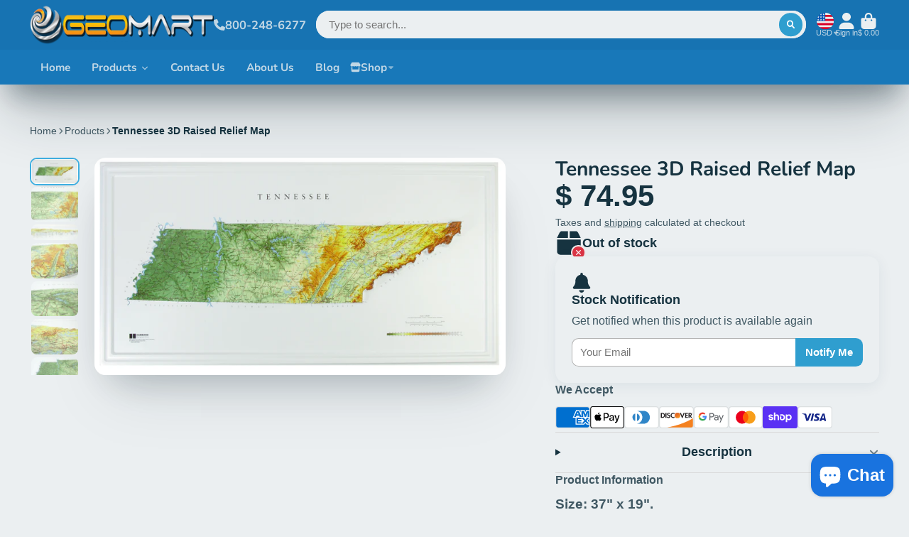

--- FILE ---
content_type: text/html; charset=utf-8
request_url: https://geomart.com/products/tennessee-raised-relief-map
body_size: 55257
content:
<!doctype html>
<html class="no-js" lang="en">
  <head>
    <meta charset="utf-8">
    <meta http-equiv="X-UA-Compatible" content="IE=edge">
    <meta name="viewport" content="width=device-width,initial-scale=1">
    <meta name="theme-color" content="">
    <link rel="canonical" href="https://geomart.com/products/tennessee-raised-relief-map">
    <link rel="preconnect" href="https://cdn.shopify.com" crossorigin><link rel="icon" type="image/png" href="//geomart.com/cdn/shop/files/90x90_afterpay_32x32.jpg?v=1661524113"><link rel="preconnect" href="https://fonts.shopifycdn.com" crossorigin><title>
      Tennessee 3D Raised Relief Map
 &ndash; GeoMart</title>

    
      <meta name="description" content="These 3D relief maps are attractive, informative &amp; educational. Travelers, outdoor enthusiast, map collectors, teachers and students will find these maps highly useful, as well the raised relief maps make a wonderful conversation piece and add to the decor of any office, home, school, or library. Makes a great gift!">
    

    

<meta property="og:site_name" content="GeoMart">
<meta property="og:url" content="https://geomart.com/products/tennessee-raised-relief-map">
<meta property="og:title" content="Tennessee 3D Raised Relief Map">
<meta property="og:type" content="product">
<meta property="og:description" content="These 3D relief maps are attractive, informative &amp; educational. Travelers, outdoor enthusiast, map collectors, teachers and students will find these maps highly useful, as well the raised relief maps make a wonderful conversation piece and add to the decor of any office, home, school, or library. Makes a great gift!"><meta property="og:image" content="http://geomart.com/cdn/shop/products/962.png?v=1600990888">
  <meta property="og:image:secure_url" content="https://geomart.com/cdn/shop/products/962.png?v=1600990888">
  <meta property="og:image:width" content="1027">
  <meta property="og:image:height" content="542"><meta property="og:price:amount" content="74.95">
  <meta property="og:price:currency" content="USD"><meta name="twitter:site" content="@GeoMartDotCom"><meta name="twitter:card" content="summary_large_image">
<meta name="twitter:title" content="Tennessee 3D Raised Relief Map">
<meta name="twitter:description" content="These 3D relief maps are attractive, informative &amp; educational. Travelers, outdoor enthusiast, map collectors, teachers and students will find these maps highly useful, as well the raised relief maps make a wonderful conversation piece and add to the decor of any office, home, school, or library. Makes a great gift!">


    <script>window.performance && window.performance.mark && window.performance.mark('shopify.content_for_header.start');</script><meta name="google-site-verification" content="HRPRbnus3Y7ZzkxcRK4zBc9zSDmdjRkhGEF3rH9RHqs">
<meta name="facebook-domain-verification" content="vic3anf30idy39y422wnojilo3w1mg">
<meta name="facebook-domain-verification" content="tpe2zin2fbmvp8bdywlc958j4pq9vf">
<meta id="shopify-digital-wallet" name="shopify-digital-wallet" content="/11801062/digital_wallets/dialog">
<meta name="shopify-checkout-api-token" content="b287b325ae851e8e4fd35f4efdfcdc53">
<link rel="alternate" type="application/json+oembed" href="https://geomart.com/products/tennessee-raised-relief-map.oembed">
<script async="async" src="/checkouts/internal/preloads.js?locale=en-US"></script>
<link rel="preconnect" href="https://shop.app" crossorigin="anonymous">
<script async="async" src="https://shop.app/checkouts/internal/preloads.js?locale=en-US&shop_id=11801062" crossorigin="anonymous"></script>
<script id="apple-pay-shop-capabilities" type="application/json">{"shopId":11801062,"countryCode":"US","currencyCode":"USD","merchantCapabilities":["supports3DS"],"merchantId":"gid:\/\/shopify\/Shop\/11801062","merchantName":"GeoMart","requiredBillingContactFields":["postalAddress","email","phone"],"requiredShippingContactFields":["postalAddress","email","phone"],"shippingType":"shipping","supportedNetworks":["visa","masterCard","amex","discover","elo","jcb"],"total":{"type":"pending","label":"GeoMart","amount":"1.00"},"shopifyPaymentsEnabled":true,"supportsSubscriptions":true}</script>
<script id="shopify-features" type="application/json">{"accessToken":"b287b325ae851e8e4fd35f4efdfcdc53","betas":["rich-media-storefront-analytics"],"domain":"geomart.com","predictiveSearch":true,"shopId":11801062,"locale":"en"}</script>
<script>var Shopify = Shopify || {};
Shopify.shop = "geomart.myshopify.com";
Shopify.locale = "en";
Shopify.currency = {"active":"USD","rate":"1.0"};
Shopify.country = "US";
Shopify.theme = {"name":"Showtime7.0.3","id":134468796674,"schema_name":"ShowTime","schema_version":"7.0.3","theme_store_id":null,"role":"main"};
Shopify.theme.handle = "null";
Shopify.theme.style = {"id":null,"handle":null};
Shopify.cdnHost = "geomart.com/cdn";
Shopify.routes = Shopify.routes || {};
Shopify.routes.root = "/";</script>
<script type="module">!function(o){(o.Shopify=o.Shopify||{}).modules=!0}(window);</script>
<script>!function(o){function n(){var o=[];function n(){o.push(Array.prototype.slice.apply(arguments))}return n.q=o,n}var t=o.Shopify=o.Shopify||{};t.loadFeatures=n(),t.autoloadFeatures=n()}(window);</script>
<script>
  window.ShopifyPay = window.ShopifyPay || {};
  window.ShopifyPay.apiHost = "shop.app\/pay";
  window.ShopifyPay.redirectState = null;
</script>
<script id="shop-js-analytics" type="application/json">{"pageType":"product"}</script>
<script defer="defer" async type="module" src="//geomart.com/cdn/shopifycloud/shop-js/modules/v2/client.init-shop-cart-sync_BN7fPSNr.en.esm.js"></script>
<script defer="defer" async type="module" src="//geomart.com/cdn/shopifycloud/shop-js/modules/v2/chunk.common_Cbph3Kss.esm.js"></script>
<script defer="defer" async type="module" src="//geomart.com/cdn/shopifycloud/shop-js/modules/v2/chunk.modal_DKumMAJ1.esm.js"></script>
<script type="module">
  await import("//geomart.com/cdn/shopifycloud/shop-js/modules/v2/client.init-shop-cart-sync_BN7fPSNr.en.esm.js");
await import("//geomart.com/cdn/shopifycloud/shop-js/modules/v2/chunk.common_Cbph3Kss.esm.js");
await import("//geomart.com/cdn/shopifycloud/shop-js/modules/v2/chunk.modal_DKumMAJ1.esm.js");

  window.Shopify.SignInWithShop?.initShopCartSync?.({"fedCMEnabled":true,"windoidEnabled":true});

</script>
<script defer="defer" async type="module" src="//geomart.com/cdn/shopifycloud/shop-js/modules/v2/client.payment-terms_BxzfvcZJ.en.esm.js"></script>
<script defer="defer" async type="module" src="//geomart.com/cdn/shopifycloud/shop-js/modules/v2/chunk.common_Cbph3Kss.esm.js"></script>
<script defer="defer" async type="module" src="//geomart.com/cdn/shopifycloud/shop-js/modules/v2/chunk.modal_DKumMAJ1.esm.js"></script>
<script type="module">
  await import("//geomart.com/cdn/shopifycloud/shop-js/modules/v2/client.payment-terms_BxzfvcZJ.en.esm.js");
await import("//geomart.com/cdn/shopifycloud/shop-js/modules/v2/chunk.common_Cbph3Kss.esm.js");
await import("//geomart.com/cdn/shopifycloud/shop-js/modules/v2/chunk.modal_DKumMAJ1.esm.js");

  
</script>
<script>
  window.Shopify = window.Shopify || {};
  if (!window.Shopify.featureAssets) window.Shopify.featureAssets = {};
  window.Shopify.featureAssets['shop-js'] = {"shop-cart-sync":["modules/v2/client.shop-cart-sync_CJVUk8Jm.en.esm.js","modules/v2/chunk.common_Cbph3Kss.esm.js","modules/v2/chunk.modal_DKumMAJ1.esm.js"],"init-fed-cm":["modules/v2/client.init-fed-cm_7Fvt41F4.en.esm.js","modules/v2/chunk.common_Cbph3Kss.esm.js","modules/v2/chunk.modal_DKumMAJ1.esm.js"],"init-shop-email-lookup-coordinator":["modules/v2/client.init-shop-email-lookup-coordinator_Cc088_bR.en.esm.js","modules/v2/chunk.common_Cbph3Kss.esm.js","modules/v2/chunk.modal_DKumMAJ1.esm.js"],"init-windoid":["modules/v2/client.init-windoid_hPopwJRj.en.esm.js","modules/v2/chunk.common_Cbph3Kss.esm.js","modules/v2/chunk.modal_DKumMAJ1.esm.js"],"shop-button":["modules/v2/client.shop-button_B0jaPSNF.en.esm.js","modules/v2/chunk.common_Cbph3Kss.esm.js","modules/v2/chunk.modal_DKumMAJ1.esm.js"],"shop-cash-offers":["modules/v2/client.shop-cash-offers_DPIskqss.en.esm.js","modules/v2/chunk.common_Cbph3Kss.esm.js","modules/v2/chunk.modal_DKumMAJ1.esm.js"],"shop-toast-manager":["modules/v2/client.shop-toast-manager_CK7RT69O.en.esm.js","modules/v2/chunk.common_Cbph3Kss.esm.js","modules/v2/chunk.modal_DKumMAJ1.esm.js"],"init-shop-cart-sync":["modules/v2/client.init-shop-cart-sync_BN7fPSNr.en.esm.js","modules/v2/chunk.common_Cbph3Kss.esm.js","modules/v2/chunk.modal_DKumMAJ1.esm.js"],"init-customer-accounts-sign-up":["modules/v2/client.init-customer-accounts-sign-up_CfPf4CXf.en.esm.js","modules/v2/client.shop-login-button_DeIztwXF.en.esm.js","modules/v2/chunk.common_Cbph3Kss.esm.js","modules/v2/chunk.modal_DKumMAJ1.esm.js"],"pay-button":["modules/v2/client.pay-button_CgIwFSYN.en.esm.js","modules/v2/chunk.common_Cbph3Kss.esm.js","modules/v2/chunk.modal_DKumMAJ1.esm.js"],"init-customer-accounts":["modules/v2/client.init-customer-accounts_DQ3x16JI.en.esm.js","modules/v2/client.shop-login-button_DeIztwXF.en.esm.js","modules/v2/chunk.common_Cbph3Kss.esm.js","modules/v2/chunk.modal_DKumMAJ1.esm.js"],"avatar":["modules/v2/client.avatar_BTnouDA3.en.esm.js"],"init-shop-for-new-customer-accounts":["modules/v2/client.init-shop-for-new-customer-accounts_CsZy_esa.en.esm.js","modules/v2/client.shop-login-button_DeIztwXF.en.esm.js","modules/v2/chunk.common_Cbph3Kss.esm.js","modules/v2/chunk.modal_DKumMAJ1.esm.js"],"shop-follow-button":["modules/v2/client.shop-follow-button_BRMJjgGd.en.esm.js","modules/v2/chunk.common_Cbph3Kss.esm.js","modules/v2/chunk.modal_DKumMAJ1.esm.js"],"checkout-modal":["modules/v2/client.checkout-modal_B9Drz_yf.en.esm.js","modules/v2/chunk.common_Cbph3Kss.esm.js","modules/v2/chunk.modal_DKumMAJ1.esm.js"],"shop-login-button":["modules/v2/client.shop-login-button_DeIztwXF.en.esm.js","modules/v2/chunk.common_Cbph3Kss.esm.js","modules/v2/chunk.modal_DKumMAJ1.esm.js"],"lead-capture":["modules/v2/client.lead-capture_DXYzFM3R.en.esm.js","modules/v2/chunk.common_Cbph3Kss.esm.js","modules/v2/chunk.modal_DKumMAJ1.esm.js"],"shop-login":["modules/v2/client.shop-login_CA5pJqmO.en.esm.js","modules/v2/chunk.common_Cbph3Kss.esm.js","modules/v2/chunk.modal_DKumMAJ1.esm.js"],"payment-terms":["modules/v2/client.payment-terms_BxzfvcZJ.en.esm.js","modules/v2/chunk.common_Cbph3Kss.esm.js","modules/v2/chunk.modal_DKumMAJ1.esm.js"]};
</script>
<script>(function() {
  var isLoaded = false;
  function asyncLoad() {
    if (isLoaded) return;
    isLoaded = true;
    var urls = ["\/\/code.tidio.co\/uweqrox1lbrkn3hyuwvxiez9cecx7hdq.js?shop=geomart.myshopify.com","https:\/\/node1.itoris.com\/dpo\/storefront\/include.js?shop=geomart.myshopify.com","https:\/\/cdn.hextom.com\/js\/quickannouncementbar.js?shop=geomart.myshopify.com"];
    for (var i = 0; i < urls.length; i++) {
      var s = document.createElement('script');
      s.type = 'text/javascript';
      s.async = true;
      s.src = urls[i];
      var x = document.getElementsByTagName('script')[0];
      x.parentNode.insertBefore(s, x);
    }
  };
  if(window.attachEvent) {
    window.attachEvent('onload', asyncLoad);
  } else {
    window.addEventListener('load', asyncLoad, false);
  }
})();</script>
<script id="__st">var __st={"a":11801062,"offset":-18000,"reqid":"cd29062f-15b3-4d81-80ec-ecd8c37b68b9-1769730792","pageurl":"geomart.com\/products\/tennessee-raised-relief-map","u":"03c970e0e35a","p":"product","rtyp":"product","rid":5376681990};</script>
<script>window.ShopifyPaypalV4VisibilityTracking = true;</script>
<script id="captcha-bootstrap">!function(){'use strict';const t='contact',e='account',n='new_comment',o=[[t,t],['blogs',n],['comments',n],[t,'customer']],c=[[e,'customer_login'],[e,'guest_login'],[e,'recover_customer_password'],[e,'create_customer']],r=t=>t.map((([t,e])=>`form[action*='/${t}']:not([data-nocaptcha='true']) input[name='form_type'][value='${e}']`)).join(','),a=t=>()=>t?[...document.querySelectorAll(t)].map((t=>t.form)):[];function s(){const t=[...o],e=r(t);return a(e)}const i='password',u='form_key',d=['recaptcha-v3-token','g-recaptcha-response','h-captcha-response',i],f=()=>{try{return window.sessionStorage}catch{return}},m='__shopify_v',_=t=>t.elements[u];function p(t,e,n=!1){try{const o=window.sessionStorage,c=JSON.parse(o.getItem(e)),{data:r}=function(t){const{data:e,action:n}=t;return t[m]||n?{data:e,action:n}:{data:t,action:n}}(c);for(const[e,n]of Object.entries(r))t.elements[e]&&(t.elements[e].value=n);n&&o.removeItem(e)}catch(o){console.error('form repopulation failed',{error:o})}}const l='form_type',E='cptcha';function T(t){t.dataset[E]=!0}const w=window,h=w.document,L='Shopify',v='ce_forms',y='captcha';let A=!1;((t,e)=>{const n=(g='f06e6c50-85a8-45c8-87d0-21a2b65856fe',I='https://cdn.shopify.com/shopifycloud/storefront-forms-hcaptcha/ce_storefront_forms_captcha_hcaptcha.v1.5.2.iife.js',D={infoText:'Protected by hCaptcha',privacyText:'Privacy',termsText:'Terms'},(t,e,n)=>{const o=w[L][v],c=o.bindForm;if(c)return c(t,g,e,D).then(n);var r;o.q.push([[t,g,e,D],n]),r=I,A||(h.body.append(Object.assign(h.createElement('script'),{id:'captcha-provider',async:!0,src:r})),A=!0)});var g,I,D;w[L]=w[L]||{},w[L][v]=w[L][v]||{},w[L][v].q=[],w[L][y]=w[L][y]||{},w[L][y].protect=function(t,e){n(t,void 0,e),T(t)},Object.freeze(w[L][y]),function(t,e,n,w,h,L){const[v,y,A,g]=function(t,e,n){const i=e?o:[],u=t?c:[],d=[...i,...u],f=r(d),m=r(i),_=r(d.filter((([t,e])=>n.includes(e))));return[a(f),a(m),a(_),s()]}(w,h,L),I=t=>{const e=t.target;return e instanceof HTMLFormElement?e:e&&e.form},D=t=>v().includes(t);t.addEventListener('submit',(t=>{const e=I(t);if(!e)return;const n=D(e)&&!e.dataset.hcaptchaBound&&!e.dataset.recaptchaBound,o=_(e),c=g().includes(e)&&(!o||!o.value);(n||c)&&t.preventDefault(),c&&!n&&(function(t){try{if(!f())return;!function(t){const e=f();if(!e)return;const n=_(t);if(!n)return;const o=n.value;o&&e.removeItem(o)}(t);const e=Array.from(Array(32),(()=>Math.random().toString(36)[2])).join('');!function(t,e){_(t)||t.append(Object.assign(document.createElement('input'),{type:'hidden',name:u})),t.elements[u].value=e}(t,e),function(t,e){const n=f();if(!n)return;const o=[...t.querySelectorAll(`input[type='${i}']`)].map((({name:t})=>t)),c=[...d,...o],r={};for(const[a,s]of new FormData(t).entries())c.includes(a)||(r[a]=s);n.setItem(e,JSON.stringify({[m]:1,action:t.action,data:r}))}(t,e)}catch(e){console.error('failed to persist form',e)}}(e),e.submit())}));const S=(t,e)=>{t&&!t.dataset[E]&&(n(t,e.some((e=>e===t))),T(t))};for(const o of['focusin','change'])t.addEventListener(o,(t=>{const e=I(t);D(e)&&S(e,y())}));const B=e.get('form_key'),M=e.get(l),P=B&&M;t.addEventListener('DOMContentLoaded',(()=>{const t=y();if(P)for(const e of t)e.elements[l].value===M&&p(e,B);[...new Set([...A(),...v().filter((t=>'true'===t.dataset.shopifyCaptcha))])].forEach((e=>S(e,t)))}))}(h,new URLSearchParams(w.location.search),n,t,e,['guest_login'])})(!0,!0)}();</script>
<script integrity="sha256-4kQ18oKyAcykRKYeNunJcIwy7WH5gtpwJnB7kiuLZ1E=" data-source-attribution="shopify.loadfeatures" defer="defer" src="//geomart.com/cdn/shopifycloud/storefront/assets/storefront/load_feature-a0a9edcb.js" crossorigin="anonymous"></script>
<script crossorigin="anonymous" defer="defer" src="//geomart.com/cdn/shopifycloud/storefront/assets/shopify_pay/storefront-65b4c6d7.js?v=20250812"></script>
<script data-source-attribution="shopify.dynamic_checkout.dynamic.init">var Shopify=Shopify||{};Shopify.PaymentButton=Shopify.PaymentButton||{isStorefrontPortableWallets:!0,init:function(){window.Shopify.PaymentButton.init=function(){};var t=document.createElement("script");t.src="https://geomart.com/cdn/shopifycloud/portable-wallets/latest/portable-wallets.en.js",t.type="module",document.head.appendChild(t)}};
</script>
<script data-source-attribution="shopify.dynamic_checkout.buyer_consent">
  function portableWalletsHideBuyerConsent(e){var t=document.getElementById("shopify-buyer-consent"),n=document.getElementById("shopify-subscription-policy-button");t&&n&&(t.classList.add("hidden"),t.setAttribute("aria-hidden","true"),n.removeEventListener("click",e))}function portableWalletsShowBuyerConsent(e){var t=document.getElementById("shopify-buyer-consent"),n=document.getElementById("shopify-subscription-policy-button");t&&n&&(t.classList.remove("hidden"),t.removeAttribute("aria-hidden"),n.addEventListener("click",e))}window.Shopify?.PaymentButton&&(window.Shopify.PaymentButton.hideBuyerConsent=portableWalletsHideBuyerConsent,window.Shopify.PaymentButton.showBuyerConsent=portableWalletsShowBuyerConsent);
</script>
<script data-source-attribution="shopify.dynamic_checkout.cart.bootstrap">document.addEventListener("DOMContentLoaded",(function(){function t(){return document.querySelector("shopify-accelerated-checkout-cart, shopify-accelerated-checkout")}if(t())Shopify.PaymentButton.init();else{new MutationObserver((function(e,n){t()&&(Shopify.PaymentButton.init(),n.disconnect())})).observe(document.body,{childList:!0,subtree:!0})}}));
</script>
<link id="shopify-accelerated-checkout-styles" rel="stylesheet" media="screen" href="https://geomart.com/cdn/shopifycloud/portable-wallets/latest/accelerated-checkout-backwards-compat.css" crossorigin="anonymous">
<style id="shopify-accelerated-checkout-cart">
        #shopify-buyer-consent {
  margin-top: 1em;
  display: inline-block;
  width: 100%;
}

#shopify-buyer-consent.hidden {
  display: none;
}

#shopify-subscription-policy-button {
  background: none;
  border: none;
  padding: 0;
  text-decoration: underline;
  font-size: inherit;
  cursor: pointer;
}

#shopify-subscription-policy-button::before {
  box-shadow: none;
}

      </style>

<script>window.performance && window.performance.mark && window.performance.mark('shopify.content_for_header.end');</script>

    

<style data-shopify>
    
    
    
    
    @font-face {
  font-family: Nunito;
  font-weight: 700;
  font-style: normal;
  font-display: swap;
  src: url("//geomart.com/cdn/fonts/nunito/nunito_n7.37cf9b8cf43b3322f7e6e13ad2aad62ab5dc9109.woff2") format("woff2"),
       url("//geomart.com/cdn/fonts/nunito/nunito_n7.45cfcfadc6630011252d54d5f5a2c7c98f60d5de.woff") format("woff");
}


    :root {
    --font-body-family: Helvetica, Arial, sans-serif;
    --font-body-style: normal;
    --font-body-weight: 400;
    --font-body-weight-bold: 700;

    --font-heading-family: Nunito, sans-serif;
    --font-heading-style: normal;
    --font-heading-weight: 700;

    --font-scale: 1.0;

    
    --color-g-text: #163340;--color-g-text-alpha-80: rgba(15, 36, 45, 0.8);
    --color-g-text-alpha-70: rgba(15, 36, 45, 0.7);
    --color-g-text-alpha-50: rgba(15, 36, 45, 0.5);
    --color-g-text-alpha-60: rgba(15, 36, 45, 0.6);
    --color-g-text-alpha-40: rgba(15, 36, 45, 0.4);
    --color-g-text-alpha-30: rgba(15, 36, 45, 0.3);
    --color-g-text-alpha-20: rgba(15, 36, 45, 0.2);
    --color-g-text-alpha-10: rgba(15, 36, 45, 0.1);

    --color-g-bg: #EBEFF1;
    --color-g-bg-alpha-0: rgba(235, 239, 241, 0);
    --color-g-bg-alpha-70: rgba(235, 239, 241, 0.7);
    --color-g-bg-border: #afbfc7;
    --color-g-fg: #ebeff1;
    --color-g-fg-alpha-70: rgba(235, 239, 241, 0.7);
    --color-g-fg-d10: #cdd7dc;
    --color-g-fg-d20: #afbfc7;
    --color-g-accent: #3EAFE1;
    --color-g-sale: #B12704;
    --color-g-warning: #fd7e14;
    --color-g-success: #198754;
    --color-g-danger: #dc3545;
    --color-g-star-rating: #FFA41C;

    --color-g-button-text: #ffffff;
    --color-g-button-bg: #2f9ecf;
    --color-g-button-bg-hover: #2a8eba;
    --color-g-button-shadow-l1: rgba(19, 63, 82, 0.3);
    --color-g-button-shadow-l2: rgba(19, 63, 82, 0.15);
    --color-g-button-shadow-l3: #1e6584;
    --color-g-button-bg-gradient: #52c6f9;

    --color-g-button-buy-it-now-text: #000;
    --color-g-button-buy-it-now-bg: #feaa2c;
    --color-g-button-buy-it-now-bg-hover: #fea013;

    --color-g-product-badge-sale: #DC3545;
    --color-g-product-badge-sold-out: #7D959F;

    --border-radius-base: 1.125rem;
    --border-radius-inner: 0.7rem;
    --transition-base: 0.3s;

    --box-shadow-large: rgb(50 50 93 / 25%) 0px 50px 100px -20px, rgb(0 0 0 / 30%) 0px 30px 60px -30px;

    --container-width: 1400px;
    --container-spacer: min(3rem, 5vw);
    }
</style>
<link rel="preload" as="font" href="//geomart.com/cdn/fonts/nunito/nunito_n7.37cf9b8cf43b3322f7e6e13ad2aad62ab5dc9109.woff2" type="font/woff2" crossorigin><script>
      document.documentElement.className = document.documentElement.className.replace('no-js', 'js');
      if (Shopify.designMode) {
        document.documentElement.classList.add('shopify-design-mode');
      }
      function lazyImageOnLoad(img) {
        img.setAttribute('loaded', '');
      }
    </script>

  
  <link href="//geomart.com/cdn/shop/t/24/assets/core.css?v=128179305285924691401659559378" rel="stylesheet" type="text/css" media="all" />

  

  
  







<script src="https://cdn.shopify.com/extensions/e8878072-2f6b-4e89-8082-94b04320908d/inbox-1254/assets/inbox-chat-loader.js" type="text/javascript" defer="defer"></script>
<link href="https://monorail-edge.shopifysvc.com" rel="dns-prefetch">
<script>(function(){if ("sendBeacon" in navigator && "performance" in window) {try {var session_token_from_headers = performance.getEntriesByType('navigation')[0].serverTiming.find(x => x.name == '_s').description;} catch {var session_token_from_headers = undefined;}var session_cookie_matches = document.cookie.match(/_shopify_s=([^;]*)/);var session_token_from_cookie = session_cookie_matches && session_cookie_matches.length === 2 ? session_cookie_matches[1] : "";var session_token = session_token_from_headers || session_token_from_cookie || "";function handle_abandonment_event(e) {var entries = performance.getEntries().filter(function(entry) {return /monorail-edge.shopifysvc.com/.test(entry.name);});if (!window.abandonment_tracked && entries.length === 0) {window.abandonment_tracked = true;var currentMs = Date.now();var navigation_start = performance.timing.navigationStart;var payload = {shop_id: 11801062,url: window.location.href,navigation_start,duration: currentMs - navigation_start,session_token,page_type: "product"};window.navigator.sendBeacon("https://monorail-edge.shopifysvc.com/v1/produce", JSON.stringify({schema_id: "online_store_buyer_site_abandonment/1.1",payload: payload,metadata: {event_created_at_ms: currentMs,event_sent_at_ms: currentMs}}));}}window.addEventListener('pagehide', handle_abandonment_event);}}());</script>
<script id="web-pixels-manager-setup">(function e(e,d,r,n,o){if(void 0===o&&(o={}),!Boolean(null===(a=null===(i=window.Shopify)||void 0===i?void 0:i.analytics)||void 0===a?void 0:a.replayQueue)){var i,a;window.Shopify=window.Shopify||{};var t=window.Shopify;t.analytics=t.analytics||{};var s=t.analytics;s.replayQueue=[],s.publish=function(e,d,r){return s.replayQueue.push([e,d,r]),!0};try{self.performance.mark("wpm:start")}catch(e){}var l=function(){var e={modern:/Edge?\/(1{2}[4-9]|1[2-9]\d|[2-9]\d{2}|\d{4,})\.\d+(\.\d+|)|Firefox\/(1{2}[4-9]|1[2-9]\d|[2-9]\d{2}|\d{4,})\.\d+(\.\d+|)|Chrom(ium|e)\/(9{2}|\d{3,})\.\d+(\.\d+|)|(Maci|X1{2}).+ Version\/(15\.\d+|(1[6-9]|[2-9]\d|\d{3,})\.\d+)([,.]\d+|)( \(\w+\)|)( Mobile\/\w+|) Safari\/|Chrome.+OPR\/(9{2}|\d{3,})\.\d+\.\d+|(CPU[ +]OS|iPhone[ +]OS|CPU[ +]iPhone|CPU IPhone OS|CPU iPad OS)[ +]+(15[._]\d+|(1[6-9]|[2-9]\d|\d{3,})[._]\d+)([._]\d+|)|Android:?[ /-](13[3-9]|1[4-9]\d|[2-9]\d{2}|\d{4,})(\.\d+|)(\.\d+|)|Android.+Firefox\/(13[5-9]|1[4-9]\d|[2-9]\d{2}|\d{4,})\.\d+(\.\d+|)|Android.+Chrom(ium|e)\/(13[3-9]|1[4-9]\d|[2-9]\d{2}|\d{4,})\.\d+(\.\d+|)|SamsungBrowser\/([2-9]\d|\d{3,})\.\d+/,legacy:/Edge?\/(1[6-9]|[2-9]\d|\d{3,})\.\d+(\.\d+|)|Firefox\/(5[4-9]|[6-9]\d|\d{3,})\.\d+(\.\d+|)|Chrom(ium|e)\/(5[1-9]|[6-9]\d|\d{3,})\.\d+(\.\d+|)([\d.]+$|.*Safari\/(?![\d.]+ Edge\/[\d.]+$))|(Maci|X1{2}).+ Version\/(10\.\d+|(1[1-9]|[2-9]\d|\d{3,})\.\d+)([,.]\d+|)( \(\w+\)|)( Mobile\/\w+|) Safari\/|Chrome.+OPR\/(3[89]|[4-9]\d|\d{3,})\.\d+\.\d+|(CPU[ +]OS|iPhone[ +]OS|CPU[ +]iPhone|CPU IPhone OS|CPU iPad OS)[ +]+(10[._]\d+|(1[1-9]|[2-9]\d|\d{3,})[._]\d+)([._]\d+|)|Android:?[ /-](13[3-9]|1[4-9]\d|[2-9]\d{2}|\d{4,})(\.\d+|)(\.\d+|)|Mobile Safari.+OPR\/([89]\d|\d{3,})\.\d+\.\d+|Android.+Firefox\/(13[5-9]|1[4-9]\d|[2-9]\d{2}|\d{4,})\.\d+(\.\d+|)|Android.+Chrom(ium|e)\/(13[3-9]|1[4-9]\d|[2-9]\d{2}|\d{4,})\.\d+(\.\d+|)|Android.+(UC? ?Browser|UCWEB|U3)[ /]?(15\.([5-9]|\d{2,})|(1[6-9]|[2-9]\d|\d{3,})\.\d+)\.\d+|SamsungBrowser\/(5\.\d+|([6-9]|\d{2,})\.\d+)|Android.+MQ{2}Browser\/(14(\.(9|\d{2,})|)|(1[5-9]|[2-9]\d|\d{3,})(\.\d+|))(\.\d+|)|K[Aa][Ii]OS\/(3\.\d+|([4-9]|\d{2,})\.\d+)(\.\d+|)/},d=e.modern,r=e.legacy,n=navigator.userAgent;return n.match(d)?"modern":n.match(r)?"legacy":"unknown"}(),u="modern"===l?"modern":"legacy",c=(null!=n?n:{modern:"",legacy:""})[u],f=function(e){return[e.baseUrl,"/wpm","/b",e.hashVersion,"modern"===e.buildTarget?"m":"l",".js"].join("")}({baseUrl:d,hashVersion:r,buildTarget:u}),m=function(e){var d=e.version,r=e.bundleTarget,n=e.surface,o=e.pageUrl,i=e.monorailEndpoint;return{emit:function(e){var a=e.status,t=e.errorMsg,s=(new Date).getTime(),l=JSON.stringify({metadata:{event_sent_at_ms:s},events:[{schema_id:"web_pixels_manager_load/3.1",payload:{version:d,bundle_target:r,page_url:o,status:a,surface:n,error_msg:t},metadata:{event_created_at_ms:s}}]});if(!i)return console&&console.warn&&console.warn("[Web Pixels Manager] No Monorail endpoint provided, skipping logging."),!1;try{return self.navigator.sendBeacon.bind(self.navigator)(i,l)}catch(e){}var u=new XMLHttpRequest;try{return u.open("POST",i,!0),u.setRequestHeader("Content-Type","text/plain"),u.send(l),!0}catch(e){return console&&console.warn&&console.warn("[Web Pixels Manager] Got an unhandled error while logging to Monorail."),!1}}}}({version:r,bundleTarget:l,surface:e.surface,pageUrl:self.location.href,monorailEndpoint:e.monorailEndpoint});try{o.browserTarget=l,function(e){var d=e.src,r=e.async,n=void 0===r||r,o=e.onload,i=e.onerror,a=e.sri,t=e.scriptDataAttributes,s=void 0===t?{}:t,l=document.createElement("script"),u=document.querySelector("head"),c=document.querySelector("body");if(l.async=n,l.src=d,a&&(l.integrity=a,l.crossOrigin="anonymous"),s)for(var f in s)if(Object.prototype.hasOwnProperty.call(s,f))try{l.dataset[f]=s[f]}catch(e){}if(o&&l.addEventListener("load",o),i&&l.addEventListener("error",i),u)u.appendChild(l);else{if(!c)throw new Error("Did not find a head or body element to append the script");c.appendChild(l)}}({src:f,async:!0,onload:function(){if(!function(){var e,d;return Boolean(null===(d=null===(e=window.Shopify)||void 0===e?void 0:e.analytics)||void 0===d?void 0:d.initialized)}()){var d=window.webPixelsManager.init(e)||void 0;if(d){var r=window.Shopify.analytics;r.replayQueue.forEach((function(e){var r=e[0],n=e[1],o=e[2];d.publishCustomEvent(r,n,o)})),r.replayQueue=[],r.publish=d.publishCustomEvent,r.visitor=d.visitor,r.initialized=!0}}},onerror:function(){return m.emit({status:"failed",errorMsg:"".concat(f," has failed to load")})},sri:function(e){var d=/^sha384-[A-Za-z0-9+/=]+$/;return"string"==typeof e&&d.test(e)}(c)?c:"",scriptDataAttributes:o}),m.emit({status:"loading"})}catch(e){m.emit({status:"failed",errorMsg:(null==e?void 0:e.message)||"Unknown error"})}}})({shopId: 11801062,storefrontBaseUrl: "https://geomart.com",extensionsBaseUrl: "https://extensions.shopifycdn.com/cdn/shopifycloud/web-pixels-manager",monorailEndpoint: "https://monorail-edge.shopifysvc.com/unstable/produce_batch",surface: "storefront-renderer",enabledBetaFlags: ["2dca8a86"],webPixelsConfigList: [{"id":"531169538","configuration":"{\"config\":\"{\\\"pixel_id\\\":\\\"GT-P3JRR54\\\",\\\"target_country\\\":\\\"US\\\",\\\"gtag_events\\\":[{\\\"type\\\":\\\"purchase\\\",\\\"action_label\\\":\\\"MC-7HTFZ5TLRL\\\"},{\\\"type\\\":\\\"page_view\\\",\\\"action_label\\\":\\\"MC-7HTFZ5TLRL\\\"},{\\\"type\\\":\\\"view_item\\\",\\\"action_label\\\":\\\"MC-7HTFZ5TLRL\\\"}],\\\"enable_monitoring_mode\\\":false}\"}","eventPayloadVersion":"v1","runtimeContext":"OPEN","scriptVersion":"b2a88bafab3e21179ed38636efcd8a93","type":"APP","apiClientId":1780363,"privacyPurposes":[],"dataSharingAdjustments":{"protectedCustomerApprovalScopes":["read_customer_address","read_customer_email","read_customer_name","read_customer_personal_data","read_customer_phone"]}},{"id":"396787970","configuration":"{\"pixelCode\":\"C9GOCL9LLTKNK6GMHR50\"}","eventPayloadVersion":"v1","runtimeContext":"STRICT","scriptVersion":"22e92c2ad45662f435e4801458fb78cc","type":"APP","apiClientId":4383523,"privacyPurposes":["ANALYTICS","MARKETING","SALE_OF_DATA"],"dataSharingAdjustments":{"protectedCustomerApprovalScopes":["read_customer_address","read_customer_email","read_customer_name","read_customer_personal_data","read_customer_phone"]}},{"id":"239632642","configuration":"{\"pixel_id\":\"1095559078330871\",\"pixel_type\":\"facebook_pixel\",\"metaapp_system_user_token\":\"-\"}","eventPayloadVersion":"v1","runtimeContext":"OPEN","scriptVersion":"ca16bc87fe92b6042fbaa3acc2fbdaa6","type":"APP","apiClientId":2329312,"privacyPurposes":["ANALYTICS","MARKETING","SALE_OF_DATA"],"dataSharingAdjustments":{"protectedCustomerApprovalScopes":["read_customer_address","read_customer_email","read_customer_name","read_customer_personal_data","read_customer_phone"]}},{"id":"88080642","configuration":"{\"tagID\":\"2614384914033\"}","eventPayloadVersion":"v1","runtimeContext":"STRICT","scriptVersion":"18031546ee651571ed29edbe71a3550b","type":"APP","apiClientId":3009811,"privacyPurposes":["ANALYTICS","MARKETING","SALE_OF_DATA"],"dataSharingAdjustments":{"protectedCustomerApprovalScopes":["read_customer_address","read_customer_email","read_customer_name","read_customer_personal_data","read_customer_phone"]}},{"id":"shopify-app-pixel","configuration":"{}","eventPayloadVersion":"v1","runtimeContext":"STRICT","scriptVersion":"0450","apiClientId":"shopify-pixel","type":"APP","privacyPurposes":["ANALYTICS","MARKETING"]},{"id":"shopify-custom-pixel","eventPayloadVersion":"v1","runtimeContext":"LAX","scriptVersion":"0450","apiClientId":"shopify-pixel","type":"CUSTOM","privacyPurposes":["ANALYTICS","MARKETING"]}],isMerchantRequest: false,initData: {"shop":{"name":"GeoMart","paymentSettings":{"currencyCode":"USD"},"myshopifyDomain":"geomart.myshopify.com","countryCode":"US","storefrontUrl":"https:\/\/geomart.com"},"customer":null,"cart":null,"checkout":null,"productVariants":[{"price":{"amount":74.95,"currencyCode":"USD"},"product":{"title":"Tennessee 3D Raised Relief Map","vendor":"American Educational Products","id":"5376681990","untranslatedTitle":"Tennessee 3D Raised Relief Map","url":"\/products\/tennessee-raised-relief-map","type":"Raised Relief"},"id":"16786450374","image":{"src":"\/\/geomart.com\/cdn\/shop\/products\/962.png?v=1600990888"},"sku":"HS962","title":"Default Title","untranslatedTitle":"Default Title"}],"purchasingCompany":null},},"https://geomart.com/cdn","1d2a099fw23dfb22ep557258f5m7a2edbae",{"modern":"","legacy":""},{"shopId":"11801062","storefrontBaseUrl":"https:\/\/geomart.com","extensionBaseUrl":"https:\/\/extensions.shopifycdn.com\/cdn\/shopifycloud\/web-pixels-manager","surface":"storefront-renderer","enabledBetaFlags":"[\"2dca8a86\"]","isMerchantRequest":"false","hashVersion":"1d2a099fw23dfb22ep557258f5m7a2edbae","publish":"custom","events":"[[\"page_viewed\",{}],[\"product_viewed\",{\"productVariant\":{\"price\":{\"amount\":74.95,\"currencyCode\":\"USD\"},\"product\":{\"title\":\"Tennessee 3D Raised Relief Map\",\"vendor\":\"American Educational Products\",\"id\":\"5376681990\",\"untranslatedTitle\":\"Tennessee 3D Raised Relief Map\",\"url\":\"\/products\/tennessee-raised-relief-map\",\"type\":\"Raised Relief\"},\"id\":\"16786450374\",\"image\":{\"src\":\"\/\/geomart.com\/cdn\/shop\/products\/962.png?v=1600990888\"},\"sku\":\"HS962\",\"title\":\"Default Title\",\"untranslatedTitle\":\"Default Title\"}}]]"});</script><script>
  window.ShopifyAnalytics = window.ShopifyAnalytics || {};
  window.ShopifyAnalytics.meta = window.ShopifyAnalytics.meta || {};
  window.ShopifyAnalytics.meta.currency = 'USD';
  var meta = {"product":{"id":5376681990,"gid":"gid:\/\/shopify\/Product\/5376681990","vendor":"American Educational Products","type":"Raised Relief","handle":"tennessee-raised-relief-map","variants":[{"id":16786450374,"price":7495,"name":"Tennessee 3D Raised Relief Map","public_title":null,"sku":"HS962"}],"remote":false},"page":{"pageType":"product","resourceType":"product","resourceId":5376681990,"requestId":"cd29062f-15b3-4d81-80ec-ecd8c37b68b9-1769730792"}};
  for (var attr in meta) {
    window.ShopifyAnalytics.meta[attr] = meta[attr];
  }
</script>
<script class="analytics">
  (function () {
    var customDocumentWrite = function(content) {
      var jquery = null;

      if (window.jQuery) {
        jquery = window.jQuery;
      } else if (window.Checkout && window.Checkout.$) {
        jquery = window.Checkout.$;
      }

      if (jquery) {
        jquery('body').append(content);
      }
    };

    var hasLoggedConversion = function(token) {
      if (token) {
        return document.cookie.indexOf('loggedConversion=' + token) !== -1;
      }
      return false;
    }

    var setCookieIfConversion = function(token) {
      if (token) {
        var twoMonthsFromNow = new Date(Date.now());
        twoMonthsFromNow.setMonth(twoMonthsFromNow.getMonth() + 2);

        document.cookie = 'loggedConversion=' + token + '; expires=' + twoMonthsFromNow;
      }
    }

    var trekkie = window.ShopifyAnalytics.lib = window.trekkie = window.trekkie || [];
    if (trekkie.integrations) {
      return;
    }
    trekkie.methods = [
      'identify',
      'page',
      'ready',
      'track',
      'trackForm',
      'trackLink'
    ];
    trekkie.factory = function(method) {
      return function() {
        var args = Array.prototype.slice.call(arguments);
        args.unshift(method);
        trekkie.push(args);
        return trekkie;
      };
    };
    for (var i = 0; i < trekkie.methods.length; i++) {
      var key = trekkie.methods[i];
      trekkie[key] = trekkie.factory(key);
    }
    trekkie.load = function(config) {
      trekkie.config = config || {};
      trekkie.config.initialDocumentCookie = document.cookie;
      var first = document.getElementsByTagName('script')[0];
      var script = document.createElement('script');
      script.type = 'text/javascript';
      script.onerror = function(e) {
        var scriptFallback = document.createElement('script');
        scriptFallback.type = 'text/javascript';
        scriptFallback.onerror = function(error) {
                var Monorail = {
      produce: function produce(monorailDomain, schemaId, payload) {
        var currentMs = new Date().getTime();
        var event = {
          schema_id: schemaId,
          payload: payload,
          metadata: {
            event_created_at_ms: currentMs,
            event_sent_at_ms: currentMs
          }
        };
        return Monorail.sendRequest("https://" + monorailDomain + "/v1/produce", JSON.stringify(event));
      },
      sendRequest: function sendRequest(endpointUrl, payload) {
        // Try the sendBeacon API
        if (window && window.navigator && typeof window.navigator.sendBeacon === 'function' && typeof window.Blob === 'function' && !Monorail.isIos12()) {
          var blobData = new window.Blob([payload], {
            type: 'text/plain'
          });

          if (window.navigator.sendBeacon(endpointUrl, blobData)) {
            return true;
          } // sendBeacon was not successful

        } // XHR beacon

        var xhr = new XMLHttpRequest();

        try {
          xhr.open('POST', endpointUrl);
          xhr.setRequestHeader('Content-Type', 'text/plain');
          xhr.send(payload);
        } catch (e) {
          console.log(e);
        }

        return false;
      },
      isIos12: function isIos12() {
        return window.navigator.userAgent.lastIndexOf('iPhone; CPU iPhone OS 12_') !== -1 || window.navigator.userAgent.lastIndexOf('iPad; CPU OS 12_') !== -1;
      }
    };
    Monorail.produce('monorail-edge.shopifysvc.com',
      'trekkie_storefront_load_errors/1.1',
      {shop_id: 11801062,
      theme_id: 134468796674,
      app_name: "storefront",
      context_url: window.location.href,
      source_url: "//geomart.com/cdn/s/trekkie.storefront.c59ea00e0474b293ae6629561379568a2d7c4bba.min.js"});

        };
        scriptFallback.async = true;
        scriptFallback.src = '//geomart.com/cdn/s/trekkie.storefront.c59ea00e0474b293ae6629561379568a2d7c4bba.min.js';
        first.parentNode.insertBefore(scriptFallback, first);
      };
      script.async = true;
      script.src = '//geomart.com/cdn/s/trekkie.storefront.c59ea00e0474b293ae6629561379568a2d7c4bba.min.js';
      first.parentNode.insertBefore(script, first);
    };
    trekkie.load(
      {"Trekkie":{"appName":"storefront","development":false,"defaultAttributes":{"shopId":11801062,"isMerchantRequest":null,"themeId":134468796674,"themeCityHash":"17344905901688991433","contentLanguage":"en","currency":"USD","eventMetadataId":"64d2dcf6-00ad-44cb-a232-724558ca0d48"},"isServerSideCookieWritingEnabled":true,"monorailRegion":"shop_domain","enabledBetaFlags":["65f19447","b5387b81"]},"Session Attribution":{},"S2S":{"facebookCapiEnabled":true,"source":"trekkie-storefront-renderer","apiClientId":580111}}
    );

    var loaded = false;
    trekkie.ready(function() {
      if (loaded) return;
      loaded = true;

      window.ShopifyAnalytics.lib = window.trekkie;

      var originalDocumentWrite = document.write;
      document.write = customDocumentWrite;
      try { window.ShopifyAnalytics.merchantGoogleAnalytics.call(this); } catch(error) {};
      document.write = originalDocumentWrite;

      window.ShopifyAnalytics.lib.page(null,{"pageType":"product","resourceType":"product","resourceId":5376681990,"requestId":"cd29062f-15b3-4d81-80ec-ecd8c37b68b9-1769730792","shopifyEmitted":true});

      var match = window.location.pathname.match(/checkouts\/(.+)\/(thank_you|post_purchase)/)
      var token = match? match[1]: undefined;
      if (!hasLoggedConversion(token)) {
        setCookieIfConversion(token);
        window.ShopifyAnalytics.lib.track("Viewed Product",{"currency":"USD","variantId":16786450374,"productId":5376681990,"productGid":"gid:\/\/shopify\/Product\/5376681990","name":"Tennessee 3D Raised Relief Map","price":"74.95","sku":"HS962","brand":"American Educational Products","variant":null,"category":"Raised Relief","nonInteraction":true,"remote":false},undefined,undefined,{"shopifyEmitted":true});
      window.ShopifyAnalytics.lib.track("monorail:\/\/trekkie_storefront_viewed_product\/1.1",{"currency":"USD","variantId":16786450374,"productId":5376681990,"productGid":"gid:\/\/shopify\/Product\/5376681990","name":"Tennessee 3D Raised Relief Map","price":"74.95","sku":"HS962","brand":"American Educational Products","variant":null,"category":"Raised Relief","nonInteraction":true,"remote":false,"referer":"https:\/\/geomart.com\/products\/tennessee-raised-relief-map"});
      }
    });


        var eventsListenerScript = document.createElement('script');
        eventsListenerScript.async = true;
        eventsListenerScript.src = "//geomart.com/cdn/shopifycloud/storefront/assets/shop_events_listener-3da45d37.js";
        document.getElementsByTagName('head')[0].appendChild(eventsListenerScript);

})();</script>
<script
  defer
  src="https://geomart.com/cdn/shopifycloud/perf-kit/shopify-perf-kit-3.1.0.min.js"
  data-application="storefront-renderer"
  data-shop-id="11801062"
  data-render-region="gcp-us-east1"
  data-page-type="product"
  data-theme-instance-id="134468796674"
  data-theme-name="ShowTime"
  data-theme-version="7.0.3"
  data-monorail-region="shop_domain"
  data-resource-timing-sampling-rate="10"
  data-shs="true"
  data-shs-beacon="true"
  data-shs-export-with-fetch="true"
  data-shs-logs-sample-rate="1"
  data-shs-beacon-endpoint="https://geomart.com/api/collect"
></script>
</head>

  <body>
    <div class="#container" data-main-container></div>
    <script>
    window.importModule = (mod) => import(window.theme.modules[mod]);
    var containerEl = document.querySelector('[data-main-container]');
    var containerStyles = getComputedStyle(containerEl);
    window.containerInnerWidth = containerEl.clientWidth - parseFloat(containerStyles.paddingRight) - parseFloat(containerStyles.paddingLeft);
    var globalLoadedStyles = {};
    function loadStyle(style) {
        if(globalLoadedStyles[style.getAttribute('href')]) {
            return;
        }
        globalLoadedStyles[style.getAttribute('href')] = true;
        if(style.media === 'print') {
            style.media = 'all';
        }
    }

    window.shopUrl = 'https://geomart.com';
    window.routes = {
        cart_add_url: '/cart/add',
        cart_change_url: '/cart/change',
        cart_update_url: '/cart/update',
        predictive_search_url: '/search/suggest'
    };
    window.dynamicURLs = {
        account: '/account',
        accountLogin: '/account/login',
        accountLogout: '/account/logout',
        accountRegister: '/account/register',
        accountAddresses: '/account/addresses',
        allProductsCollection: '/collections/all',
        cart: '/cart',
        cartAdd: '/cart/add',
        cartChange: '/cart/change',
        cartClear: '/cart/clear',
        cartUpdate: '/cart/update',
        contact: '/contact#contact_form',
        localization: '/localization',
        collections: '/collections',
        predictiveSearch: '/search/suggest',
        productRecommendations: '/recommendations/products',
        root: '/',
        search: '/search'
    };
    window.cartStrings = {
        error: `There was an error while updating your cart. Please try again.`,
        quantityError: `You can only add [quantity] of this item to your cart.`
    };
    window.variantStrings = {
        addToCart: `Add to cart`,
        soldOut: `Sold out`,
        unavailable: `Unavailable`,
    };
    window.accessibilityStrings = {
        imageAvailable: `Image [index] is now available in gallery view`,
        shareSuccess: `Link copied to clipboard`,
        pauseSlideshow: `Pause slideshow`,
        playSlideshow: `Play slideshow`,
    };
    window.theme = {
        modules: {
            Core: `//geomart.com/cdn/shop/t/24/assets/core.js?v=97269271656970592671659559376`,
            Utils: `//geomart.com/cdn/shop/t/24/assets/utils.js?v=1567104764903310971659559379`,
            Swiper: `//geomart.com/cdn/shop/t/24/assets/swiper.js?v=30504170013622546281659559377`,
            NoUiSlider: `//geomart.com/cdn/shop/t/24/assets/no-ui-slider.js?v=156346304895698499771659559376`,
            Plyr: `//geomart.com/cdn/shop/t/24/assets/plyr.js?v=74043197090811028541659559379`,
            Routes: `//geomart.com/cdn/shop/t/24/assets/routes.js?v=1032`,
            GoogleMap: `//geomart.com/cdn/shop/t/24/assets/google-map.js?v=106601683526589430341659559377`,
            FloatingUI: `//geomart.com/cdn/shop/t/24/assets/floating-ui.js?v=170727007776467026251659559380`,
            DriftZoom: `//geomart.com/cdn/shop/t/24/assets/drift-zoom.js?v=146123235480020830731659559380`
        },
        scripts: {
            Popper: 'https://unpkg.com/@popperjs/core@2'
        }
    }
</script>
    <link rel="stylesheet" href="//geomart.com/cdn/shop/t/24/assets/lights-out.css?v=68331543693155160841659559379" media="print" onload="loadStyle(this)">
        <noscript>
            <link rel="stylesheet" href="//geomart.com/cdn/shop/t/24/assets/lights-out.css?v=68331543693155160841659559379" media="screen">
        </noscript>

<lights-out class="#lights-out"></lights-out>

<script type="module" src="//geomart.com/cdn/shop/t/24/assets/lights-out.js?v=173013320898040662471659559378"></script>
    <svg display="none" width="0" height="0" version="1.1" xmlns="http://www.w3.org/2000/svg"
    xmlns:xlink="http://www.w3.org/1999/xlink">
  <defs>
    <symbol id="svg-icon-bell" viewbox="0 0 448 512">
      <title>bell</title>
      <path d="M256 32V51.2C329 66.03 384 130.6 384 208V226.8C384 273.9 401.3 319.2 432.5 354.4L439.9 362.7C448.3 372.2
          450.4 385.6 445.2 397.1C440 408.6 428.6 416 416 416H32C19.4 416 7.971 408.6 2.809 397.1C-2.353 385.6-.2883
          372.2 8.084 362.7L15.5 354.4C46.74 319.2 64 273.9 64 226.8V208C64 130.6 118.1 66.03 192 51.2V32C192 14.33
          206.3 0 224 0C241.7 0 256 14.33 256 32H256zM224 512C207 512 190.7 505.3 178.7 493.3C166.7 481.3 160 464.1 160
          448H288C288 464.1 281.3 481.3 269.3 493.3C257.3 505.3 240.1 512 224 512z">
    </symbol>
    <symbol id="svg-icon-user" viewbox="0 0 448 512">
      <title>user</title>
      <path d="M224 256c70.7 0 128-57.31 128-128s-57.3-128-128-128C153.3 0 96 57.31 96 128S153.3 256 224 256zM274.7
          304H173.3C77.61 304 0 381.6 0 477.3c0 19.14 15.52 34.67 34.66 34.67h378.7C432.5 512 448 496.5 448 477.3C448
          381.6 370.4 304 274.7 304z">
    </symbol>
    <symbol id="svg-icon-minus" viewbox="0 0 448 512">
      <title>minus</title>
      <path d="M400 288h-352c-17.69 0-32-14.32-32-32.01s14.31-31.99 32-31.99h352c17.69 0 32 14.3 32 31.99S417.7 288 400
          288z">
    </symbol>
    <symbol id="svg-icon-plus" viewbox="0 0 448 512">
      <title>plus</title>
      <path d="M432 256c0 17.69-14.33 32.01-32 32.01H256v144c0 17.69-14.33 31.99-32
          31.99s-32-14.3-32-31.99v-144H48c-17.67 0-32-14.32-32-32.01s14.33-31.99 32-31.99H192v-144c0-17.69 14.33-32.01
          32-32.01s32 14.32 32 32.01v144h144C417.7 224 432 238.3 432 256z">
    </symbol>
    <symbol id="svg-icon-bars" viewbox="0 0 448 512">
      <title>bars</title>
      <path d="M0 96C0 78.33 14.33 64 32 64H416C433.7 64 448 78.33 448 96C448 113.7 433.7 128 416 128H32C14.33 128 0
          113.7 0 96zM0 256C0 238.3 14.33 224 32 224H416C433.7 224 448 238.3 448 256C448 273.7 433.7 288 416
          288H32C14.33 288 0 273.7 0 256zM416 448H32C14.33 448 0 433.7 0 416C0 398.3 14.33 384 32 384H416C433.7 384 448
          398.3 448 416C448 433.7 433.7 448 416 448z">
    </symbol>
    <symbol id="svg-icon-file-lines" viewbox="0 0 384 512">
      <title>file-lines</title>
      <path d="M256 0v128h128L256 0zM224 128L224 0H48C21.49 0 0 21.49 0 48v416C0 490.5 21.49 512 48 512h288c26.51 0
          48-21.49 48-48V160h-127.1C238.3 160 224 145.7 224 128zM272 416h-160C103.2 416 96 408.8 96 400C96 391.2 103.2
          384 112 384h160c8.836 0 16 7.162 16 16C288 408.8 280.8 416 272 416zM272 352h-160C103.2 352 96 344.8 96 336C96
          327.2 103.2 320 112 320h160c8.836 0 16 7.162 16 16C288 344.8 280.8 352 272 352zM288 272C288 280.8 280.8 288
          272 288h-160C103.2 288 96 280.8 96 272C96 263.2 103.2 256 112 256h160C280.8 256 288 263.2 288 272z">
    </symbol>
    <symbol id="svg-icon-cart-shopping" viewbox="0 0 576 512">
      <title>cart-shopping</title>
      <path d="M96 0C107.5 0 117.4 8.19 119.6 19.51L121.1 32H541.8C562.1 32 578.3 52.25 572.6 72.66L518.6 264.7C514.7
          278.5 502.1 288 487.8 288H170.7L179.9 336H488C501.3 336 512 346.7 512 360C512 373.3 501.3 384 488
          384H159.1C148.5 384 138.6 375.8 136.4 364.5L76.14 48H24C10.75 48 0 37.25 0 24C0 10.75 10.75 0 24 0H96zM128
          464C128 437.5 149.5 416 176 416C202.5 416 224 437.5 224 464C224 490.5 202.5 512 176 512C149.5 512 128 490.5
          128 464zM512 464C512 490.5 490.5 512 464 512C437.5 512 416 490.5 416 464C416 437.5 437.5 416 464 416C490.5 416
          512 437.5 512 464z">
    </symbol>
    <symbol id="svg-icon-magnifying-glass" viewbox="0 0 512 512">
      <title>magnifying-glass</title>
      <path d="M500.3 443.7l-119.7-119.7c27.22-40.41 40.65-90.9 33.46-144.7C401.8 87.79 326.8 13.32 235.2
          1.723C99.01-15.51-15.51 99.01 1.724 235.2c11.6 91.64 86.08 166.7 177.6 178.9c53.8 7.189 104.3-6.236
          144.7-33.46l119.7 119.7c15.62 15.62 40.95 15.62 56.57 0C515.9 484.7 515.9 459.3 500.3 443.7zM79.1 208c0-70.58
          57.42-128 128-128s128 57.42 128 128c0 70.58-57.42 128-128 128S79.1 278.6 79.1 208z">
    </symbol>
    <symbol id="svg-icon-magnifying-glass-plus" viewbox="0 0 512 512">
      <title>magnifying-glass-plus</title>
      <path d="M500.3 443.7l-119.7-119.7c27.22-40.41 40.65-90.9
          33.46-144.7c-12.23-91.55-87.28-166-178.9-177.6c-136.2-17.24-250.7 97.28-233.4 233.4c11.6 91.64 86.07 166.7
          177.6 178.9c53.81 7.191 104.3-6.235 144.7-33.46l119.7 119.7c15.62 15.62 40.95 15.62 56.57 .0003C515.9 484.7
          515.9 459.3 500.3 443.7zM288 232H231.1V288c0 13.26-10.74 24-23.1 24C194.7 312 184 301.3 184
          288V232H127.1C114.7 232 104 221.3 104 208s10.74-24 23.1-24H184V128c0-13.26 10.74-24 23.1-24S231.1 114.7 231.1
          128v56h56C301.3 184 312 194.7 312 208S301.3 232 288 232z">
    </symbol>
    <symbol id="svg-icon-bag-shopping" viewbox="0 0 448 512">
      <title>bag-shopping</title>
      <path d="M112 112C112 50.14 162.1 0 224 0C285.9 0 336 50.14 336 112V160H400C426.5 160 448 181.5 448 208V416C448
          469 405 512 352 512H96C42.98 512 0 469 0 416V208C0 181.5 21.49 160 48 160H112V112zM160 160H288V112C288 76.65
          259.3 48 224 48C188.7 48 160 76.65 160 112V160zM136 256C149.3 256 160 245.3 160 232C160 218.7 149.3 208 136
          208C122.7 208 112 218.7 112 232C112 245.3 122.7 256 136 256zM312 208C298.7 208 288 218.7 288 232C288 245.3
          298.7 256 312 256C325.3 256 336 245.3 336 232C336 218.7 325.3 208 312 208z">
    </symbol>
    <symbol id="svg-icon-arrow-left" viewbox="0 0 448 512">
      <title>arrow-left</title>
      <path d="M447.1 256C447.1 273.7 433.7 288 416 288H109.3l105.4 105.4c12.5 12.5 12.5 32.75 0 45.25C208.4 444.9 200.2
          448 192 448s-16.38-3.125-22.62-9.375l-160-160c-12.5-12.5-12.5-32.75 0-45.25l160-160c12.5-12.5 32.75-12.5 45.25
          0s12.5 32.75 0 45.25L109.3 224H416C433.7 224 447.1 238.3 447.1 256z">
    </symbol>
    <symbol id="svg-icon-arrow-right" viewbox="0 0 448 512">
      <title>arrow-right</title>
      <path d="M438.6 278.6l-160 160C272.4 444.9 264.2 448 256 448s-16.38-3.125-22.62-9.375c-12.5-12.5-12.5-32.75
          0-45.25L338.8 288H32C14.33 288 .0016 273.7 .0016 256S14.33 224 32 224h306.8l-105.4-105.4c-12.5-12.5-12.5-32.75
          0-45.25s32.75-12.5 45.25 0l160 160C451.1 245.9 451.1 266.1 438.6 278.6z">
    </symbol>
    <symbol id="svg-icon-angle-down" viewbox="0 0 384 512">
      <title>angle-down</title>
      <path d="M192 384c-8.188 0-16.38-3.125-22.62-9.375l-160-160c-12.5-12.5-12.5-32.75 0-45.25s32.75-12.5 45.25 0L192
          306.8l137.4-137.4c12.5-12.5 32.75-12.5 45.25 0s12.5 32.75 0 45.25l-160 160C208.4 380.9 200.2 384 192 384z">
    </symbol>
    <symbol id="svg-icon-globe" viewbox="0 0 512 512">
      <title>globe</title>
      <path d="M352 256C352 278.2 350.8 299.6 348.7 320H163.3C161.2 299.6 159.1 278.2 159.1 256C159.1 233.8 161.2 212.4
          163.3 192H348.7C350.8 212.4 352 233.8 352 256zM503.9 192C509.2 212.5 512 233.9 512 256C512 278.1 509.2 299.5
          503.9 320H380.8C382.9 299.4 384 277.1 384 256C384 234 382.9 212.6 380.8 192H503.9zM493.4 160H376.7C366.7 96.14
          346.9 42.62 321.4 8.442C399.8 29.09 463.4 85.94 493.4 160zM344.3 160H167.7C173.8 123.6 183.2 91.38 194.7
          65.35C205.2 41.74 216.9 24.61 228.2 13.81C239.4 3.178 248.7 0 256 0C263.3 0 272.6 3.178 283.8 13.81C295.1
          24.61 306.8 41.74 317.3 65.35C328.8 91.38 338.2 123.6 344.3 160H344.3zM18.61 160C48.59 85.94 112.2 29.09 190.6
          8.442C165.1 42.62 145.3 96.14 135.3 160H18.61zM131.2 192C129.1 212.6 127.1 234 127.1 256C127.1 277.1 129.1
          299.4 131.2 320H8.065C2.8 299.5 0 278.1 0 256C0 233.9 2.8 212.5 8.065 192H131.2zM194.7 446.6C183.2 420.6 173.8
          388.4 167.7 352H344.3C338.2 388.4 328.8 420.6 317.3 446.6C306.8 470.3 295.1 487.4 283.8 498.2C272.6 508.8
          263.3 512 255.1 512C248.7 512 239.4 508.8 228.2 498.2C216.9 487.4 205.2 470.3 194.7 446.6H194.7zM190.6
          503.6C112.2 482.9 48.59 426.1 18.61 352H135.3C145.3 415.9 165.1 469.4 190.6 503.6V503.6zM321.4 503.6C346.9
          469.4 366.7 415.9 376.7 352H493.4C463.4 426.1 399.8 482.9 321.4 503.6V503.6z">
    </symbol>
    <symbol id="svg-icon-angle-right" viewbox="0 0 256 512">
      <title>angle-right</title>
      <path d="M64 448c-8.188 0-16.38-3.125-22.62-9.375c-12.5-12.5-12.5-32.75 0-45.25L178.8 256L41.38
          118.6c-12.5-12.5-12.5-32.75 0-45.25s32.75-12.5 45.25 0l160 160c12.5 12.5 12.5 32.75 0 45.25l-160 160C80.38
          444.9 72.19 448 64 448z">
    </symbol>
    <symbol id="svg-icon-calendar" viewbox="0 0 448 512">
      <title>calendar</title>
      <path d="M96 32C96 14.33 110.3 0 128 0C145.7 0 160 14.33 160 32V64H288V32C288 14.33 302.3 0 320 0C337.7 0 352
          14.33 352 32V64H400C426.5 64 448 85.49 448 112V160H0V112C0 85.49 21.49 64 48 64H96V32zM448 464C448 490.5 426.5
          512 400 512H48C21.49 512 0 490.5 0 464V192H448V464z">
    </symbol>
    <symbol id="svg-icon-star" viewbox="0 0 576 512">
      <title>star</title>
      <path d="M381.2 150.3L524.9 171.5C536.8 173.2 546.8 181.6 550.6 193.1C554.4 204.7 551.3 217.3 542.7 225.9L438.5
          328.1L463.1 474.7C465.1 486.7 460.2 498.9 450.2 506C440.3 513.1 427.2 514 416.5 508.3L288.1 439.8L159.8
          508.3C149 514 135.9 513.1 126 506C116.1 498.9 111.1 486.7 113.2 474.7L137.8 328.1L33.58 225.9C24.97 217.3
          21.91 204.7 25.69 193.1C29.46 181.6 39.43 173.2 51.42 171.5L195 150.3L259.4 17.97C264.7 6.954 275.9-.0391
          288.1-.0391C300.4-.0391 311.6 6.954 316.9 17.97L381.2 150.3z">
    </symbol>
    <symbol id="svg-icon-star-half" viewbox="0 0 576 512">
      <title>star-half</title>
      <path d="M463.1 474.7C465.1 486.7 460.2 498.9 450.2 506C440.3 513.1 427.2 514 416.5 508.3L288.1 439.8L159.8
          508.3C149 514 135.9 513.1 126 506C116.1 498.9 111.1 486.7 113.2 474.7L137.8 328.1L33.58 225.9C24.97 217.3
          21.91 204.7 25.69 193.1C29.46 181.6 39.43 173.2 51.42 171.5L195 150.3L259.4 17.97C264.7 6.954 275.9-.0391
          288.1-.0391C300.4-.0391 311.6 6.954 316.9 17.97L381.2 150.3L524.9 171.5C536.8 173.2 546.8 181.6 550.6
          193.1C554.4 204.7 551.3 217.3 542.7 225.9L438.5 328.1L463.1 474.7zM288 376.4L288.1 376.3L399.7 435.9L378.4
          309.6L469.2 219.8L343.8 201.4L288.1 86.85L288 87.14V376.4z">
    </symbol>
    <symbol id="svg-icon-check" viewbox="0 0 448 512">
      <title>check</title>
      <path d="M438.6 105.4C451.1 117.9 451.1 138.1 438.6 150.6L182.6 406.6C170.1 419.1 149.9 419.1 137.4 406.6L9.372
          278.6C-3.124 266.1-3.124 245.9 9.372 233.4C21.87 220.9 42.13 220.9 54.63 233.4L159.1 338.7L393.4 105.4C405.9
          92.88 426.1 92.88 438.6 105.4H438.6z">
    </symbol>
    <symbol id="svg-icon-sliders" viewbox="0 0 512 512">
      <title>sliders</title>
      <path d="M0 416C0 398.3 14.33 384 32 384H86.66C99 355.7 127.2 336 160 336C192.8 336 220.1 355.7 233.3
          384H480C497.7 384 512 398.3 512 416C512 433.7 497.7 448 480 448H233.3C220.1 476.3 192.8 496 160 496C127.2 496
          99 476.3 86.66 448H32C14.33 448 0 433.7 0 416V416zM192 416C192 398.3 177.7 384 160 384C142.3 384 128 398.3 128
          416C128 433.7 142.3 448 160 448C177.7 448 192 433.7 192 416zM352 176C384.8 176 412.1 195.7 425.3 224H480C497.7
          224 512 238.3 512 256C512 273.7 497.7 288 480 288H425.3C412.1 316.3 384.8 336 352 336C319.2 336 291 316.3
          278.7 288H32C14.33 288 0 273.7 0 256C0 238.3 14.33 224 32 224H278.7C291 195.7 319.2 176 352 176zM384 256C384
          238.3 369.7 224 352 224C334.3 224 320 238.3 320 256C320 273.7 334.3 288 352 288C369.7 288 384 273.7 384
          256zM480 64C497.7 64 512 78.33 512 96C512 113.7 497.7 128 480 128H265.3C252.1 156.3 224.8 176 192 176C159.2
          176 131 156.3 118.7 128H32C14.33 128 0 113.7 0 96C0 78.33 14.33 64 32 64H118.7C131 35.75 159.2 16 192 16C224.8
          16 252.1 35.75 265.3 64H480zM160 96C160 113.7 174.3 128 192 128C209.7 128 224 113.7 224 96C224 78.33 209.7 64
          192 64C174.3 64 160 78.33 160 96z">
    </symbol>
    <symbol id="svg-icon-caret-down" viewbox="0 0 320 512">
      <title>caret-down</title>
      <path d="M310.6 246.6l-127.1 128C176.4 380.9 168.2 384 160 384s-16.38-3.125-22.63-9.375l-127.1-128C.2244
          237.5-2.516 223.7 2.438 211.8S19.07 192 32 192h255.1c12.94 0 24.62 7.781 29.58 19.75S319.8 237.5 310.6
          246.6z">
    </symbol>
    <symbol id="svg-icon-arrow-square" viewbox="0 0 448 512">
      <title>arrow-square</title>
      <path d="M256 64C256 46.33 270.3 32 288 32H415.1C415.1 32 415.1 32 415.1 32C420.3 32 424.5 32.86 428.2 34.43C431.1
          35.98 435.5 38.27 438.6 41.3C438.6 41.35 438.6 41.4 438.7 41.44C444.9 47.66 447.1 55.78 448 63.9C448 63.94 448
          63.97 448 64V192C448 209.7 433.7 224 416 224C398.3 224 384 209.7 384 192V141.3L214.6 310.6C202.1 323.1 181.9
          323.1 169.4 310.6C156.9 298.1 156.9 277.9 169.4 265.4L338.7 96H288C270.3 96 256 81.67 256 64V64zM0 128C0 92.65
          28.65 64 64 64H160C177.7 64 192 78.33 192 96C192 113.7 177.7 128 160 128H64V416H352V320C352 302.3 366.3 288
          384 288C401.7 288 416 302.3 416 320V416C416 451.3 387.3 480 352 480H64C28.65 480 0 451.3 0 416V128z">
    </symbol>
    <symbol id="svg-icon-x" viewbox="0 0 320 512">
      <title>x</title>
      <path d="M310.6 361.4c12.5 12.5 12.5 32.75 0 45.25C304.4 412.9 296.2 416 288 416s-16.38-3.125-22.62-9.375L160
          301.3L54.63 406.6C48.38 412.9 40.19 416 32 416S15.63 412.9 9.375 406.6c-12.5-12.5-12.5-32.75
          0-45.25l105.4-105.4L9.375 150.6c-12.5-12.5-12.5-32.75 0-45.25s32.75-12.5 45.25 0L160
          210.8l105.4-105.4c12.5-12.5 32.75-12.5 45.25 0s12.5 32.75 0 45.25l-105.4 105.4L310.6 361.4z">
    </symbol>
    <symbol id="svg-icon-exclamation" viewbox="0 0 128 512">
      <title>exclamation</title>
      <path d="M64 352c17.69 0 32-14.32 32-31.1V64.01c0-17.67-14.31-32.01-32-32.01S32 46.34 32 64.01v255.1C32 337.7
          46.31 352 64 352zM64 400c-22.09 0-40 17.91-40 40s17.91 39.1 40 39.1s40-17.9 40-39.1S86.09 400 64 400z">
    </symbol>
    <symbol id="svg-icon-box" viewbox="0 0 448 512">
      <title>box</title>
      <path d="M50.73 58.53C58.86 42.27 75.48 32 93.67 32H208V160H0L50.73 58.53zM240 160V32H354.3C372.5 32 389.1 42.27
          397.3 58.53L448 160H240zM448 416C448 451.3 419.3 480 384 480H64C28.65 480 0 451.3 0 416V192H448V416z">
    </symbol>
    <symbol id="svg-icon-pen" viewbox="0 0 512 512">
      <title>pen</title>
      <path d="M362.7 19.32C387.7-5.678 428.3-5.678 453.3 19.32L492.7 58.75C517.7 83.74 517.7 124.3 492.7 149.3L444.3
          197.7L314.3 67.72L362.7 19.32zM421.7 220.3L188.5 453.4C178.1 463.8 165.2 471.5 151.1 475.6L30.77 511C22.35
          513.5 13.24 511.2 7.03 504.1C.8198 498.8-1.502 489.7 .976 481.2L36.37 360.9C40.53 346.8 48.16 333.9 58.57
          323.5L291.7 90.34L421.7 220.3z">
    </symbol>
    <symbol id="svg-icon-box-open" viewbox="0 0 640 512">
      <title>box-open</title>
      <path d="M75.23 33.4L320 63.1L564.8 33.4C571.5 32.56 578 36.06 581.1 42.12L622.8 125.5C631.7 143.4 622.2 165.1
          602.9 170.6L439.6 217.3C425.7 221.2 410.8 215.4 403.4 202.1L320 63.1L236.6 202.1C229.2 215.4 214.3 221.2 200.4
          217.3L37.07 170.6C17.81 165.1 8.283 143.4 17.24 125.5L58.94 42.12C61.97 36.06 68.5 32.56 75.23
          33.4H75.23zM321.1 128L375.9 219.4C390.8 244.2 420.5 255.1 448.4 248L576 211.6V378.5C576 400.5 561 419.7 539.6
          425.1L335.5 476.1C325.3 478.7 314.7 478.7 304.5 476.1L100.4 425.1C78.99 419.7 64 400.5 64 378.5V211.6L191.6
          248C219.5 255.1 249.2 244.2 264.1 219.4L318.9 128H321.1z">
    </symbol>
    <symbol id="svg-icon-store" viewbox="0 0 576 512">
      <title>store</title>
      <path d="M495.5 223.2C491.6 223.7 487.6 224 483.4 224C457.4 224 434.2 212.6 418.3 195C402.4 212.6 379.2 224 353.1
          224C327 224 303.8 212.6 287.9 195C272 212.6 248.9 224 222.7 224C196.7 224 173.5 212.6 157.6 195C141.7 212.6
          118.5 224 92.36 224C88.3 224 84.21 223.7 80.24 223.2C24.92 215.8-1.255 150.6 28.33 103.8L85.66 13.13C90.76
          4.979 99.87 0 109.6 0H466.4C476.1 0 485.2 4.978 490.3 13.13L547.6 103.8C577.3 150.7 551 215.8 495.5
          223.2H495.5zM499.7 254.9C503.1 254.4 508 253.6 512 252.6V448C512 483.3 483.3 512 448 512H128C92.66 512 64
          483.3 64 448V252.6C67.87 253.6 71.86 254.4 75.97 254.9L76.09 254.9C81.35 255.6 86.83 256 92.36 256C104.8 256
          116.8 254.1 128 250.6V384H448V250.7C459.2 254.1 471.1 256 483.4 256C489 256 494.4 255.6 499.7 254.9L499.7
          254.9z">
    </symbol>
    <symbol id="svg-icon-location-dot" viewbox="0 0 384 512">
      <title>location-dot</title>
      <path d="M168.3 499.2C116.1 435 0 279.4 0 192C0 85.96 85.96 0 192 0C298 0 384 85.96 384 192C384 279.4 267 435
          215.7 499.2C203.4 514.5 180.6 514.5 168.3 499.2H168.3zM192 256C227.3 256 256 227.3 256 192C256 156.7 227.3 128
          192 128C156.7 128 128 156.7 128 192C128 227.3 156.7 256 192 256z">
    </symbol>
    <symbol id="svg-icon-trash" viewbox="0 0 448 512">
      <title>trash</title>
      <path d="M135.2 17.69C140.6 6.848 151.7 0 163.8 0H284.2C296.3 0 307.4 6.848 312.8 17.69L320 32H416C433.7 32 448
          46.33 448 64C448 81.67 433.7 96 416 96H32C14.33 96 0 81.67 0 64C0 46.33 14.33 32 32 32H128L135.2 17.69zM394.8
          466.1C393.2 492.3 372.3 512 346.9 512H101.1C75.75 512 54.77 492.3 53.19 466.1L31.1 128H416L394.8 466.1z">
    </symbol>
    <symbol id="svg-icon-circle-play" viewbox="0 0 512 512">
      <title>circle-play</title>
      <path d="M512 256C512 397.4 397.4 512 256 512C114.6 512 0 397.4 0 256C0 114.6 114.6 0 256 0C397.4 0 512 114.6 512
          256zM176 168V344C176 352.7 180.7 360.7 188.3 364.9C195.8 369.2 205.1 369 212.5 364.5L356.5 276.5C363.6 272.1
          368 264.4 368 256C368 247.6 363.6 239.9 356.5 235.5L212.5 147.5C205.1 142.1 195.8 142.8 188.3 147.1C180.7
          151.3 176 159.3 176 168V168z">
    </symbol>
    <symbol id="svg-icon-cube" viewbox="0 0 512 512">
      <title>cube</title>
      <path d="M234.5 5.709C248.4 .7377 263.6 .7377 277.5 5.709L469.5 74.28C494.1 83.38 512 107.5 512 134.6V377.4C512
          404.5 494.1 428.6 469.5 437.7L277.5 506.3C263.6 511.3 248.4 511.3 234.5 506.3L42.47 437.7C17 428.6 0 404.5 0
          377.4V134.6C0 107.5 17 83.38 42.47 74.28L234.5 5.709zM256 65.98L82.34 128L256 190L429.7 128L256 65.98zM288
          434.6L448 377.4V189.4L288 246.6V434.6z">
    </symbol>
    <symbol id="svg-icon-play" viewbox="0 0 384 512">
      <title>play</title>
      <path d="M361 215C375.3 223.8 384 239.3 384 256C384 272.7 375.3 288.2 361 296.1L73.03 472.1C58.21 482 39.66 482.4
          24.52 473.9C9.377 465.4 0 449.4 0 432V80C0 62.64 9.377 46.63 24.52 38.13C39.66 29.64 58.21 29.99 73.03
          39.04L361 215z">
    </symbol>
    <symbol id="svg-icon-tag" viewbox="0 0 448 512">
      <title>tag</title>
      <path d="M48 32H197.5C214.5 32 230.7 38.74 242.7 50.75L418.7 226.7C443.7 251.7 443.7 292.3 418.7 317.3L285.3
          450.7C260.3 475.7 219.7 475.7 194.7 450.7L18.75 274.7C6.743 262.7 0 246.5 0 229.5V80C0 53.49 21.49 32 48 32L48
          32zM112 176C129.7 176 144 161.7 144 144C144 126.3 129.7 112 112 112C94.33 112 80 126.3 80 144C80 161.7 94.33
          176 112 176z">
    </symbol>
    <symbol id="svg-icon-lock" viewbox="0 0 448 512">
      <title>lock</title>
      <path d="M80 192V144C80 64.47 144.5 0 224 0C303.5 0 368 64.47 368 144V192H384C419.3 192 448 220.7 448 256V448C448
          483.3 419.3 512 384 512H64C28.65 512 0 483.3 0 448V256C0 220.7 28.65 192 64 192H80zM144 192H304V144C304 99.82
          268.2 64 224 64C179.8 64 144 99.82 144 144V192z">
    </symbol>
    <symbol id="svg-icon-twitter" viewbox="0 0 512 512">
      <title>twitter</title>
      <path d="M459.37 151.716c.325 4.548.325 9.097.325 13.645 0 138.72-105.583 298.558-298.558 298.558-59.452
          0-114.68-17.219-161.137-47.106 8.447.974 16.568 1.299 25.34 1.299 49.055 0 94.213-16.568
          130.274-44.832-46.132-.975-84.792-31.188-98.112-72.772 6.498.974 12.995 1.624 19.818 1.624 9.421 0 18.843-1.3
          27.614-3.573-48.081-9.747-84.143-51.98-84.143-102.985v-1.299c13.969 7.797 30.214 12.67 47.431
          13.319-28.264-18.843-46.781-51.005-46.781-87.391 0-19.492 5.197-37.36 14.294-52.954 51.655 63.675 129.3
          105.258 216.365 109.807-1.624-7.797-2.599-15.918-2.599-24.04 0-57.828 46.782-104.934 104.934-104.934 30.213 0
          57.502 12.67 76.67 33.137 23.715-4.548 46.456-13.32 66.599-25.34-7.798 24.366-24.366 44.833-46.132 57.827
          21.117-2.273 41.584-8.122 60.426-16.243-14.292 20.791-32.161 39.308-52.628 54.253z">
    </symbol>
    <symbol id="svg-icon-facebook" viewbox="0 0 320 512">
      <title>facebook</title>
      <path d="M279.14 288l14.22-92.66h-88.91v-60.13c0-25.35 12.42-50.06 52.24-50.06h40.42V6.26S260.43 0 225.36 0c-73.22
          0-121.08 44.38-121.08 124.72v70.62H22.89V288h81.39v224h100.17V288z">
    </symbol>
    <symbol id="svg-icon-pinterest" viewbox="0 0 496 512">
      <title>pinterest</title>
      <path d="M496 256c0 137-111 248-248 248-25.6 0-50.2-3.9-73.4-11.1 10.1-16.5 25.2-43.5 30.8-65 3-11.6 15.4-59
          15.4-59 8.1 15.4 31.7 28.5 56.8 28.5 74.8 0 128.7-68.8 128.7-154.3 0-81.9-66.9-143.2-152.9-143.2-107 0-163.9
          71.8-163.9 150.1 0 36.4 19.4 81.7 50.3 96.1 4.7 2.2 7.2 1.2 8.3-3.3.8-3.4 5-20.3
          6.9-28.1.6-2.5.3-4.7-1.7-7.1-10.1-12.5-18.3-35.3-18.3-56.6 0-54.7 41.4-107.6 112-107.6 60.9 0 103.6 41.5 103.6
          100.9 0 67.1-33.9 113.6-78 113.6-24.3 0-42.6-20.1-36.7-44.8 7-29.5 20.5-61.3 20.5-82.6
          0-19-10.2-34.9-31.4-34.9-24.9 0-44.9 25.7-44.9 60.2 0 22 7.4 36.8 7.4 36.8s-24.5 103.8-29 123.2c-5 21.4-3
          51.6-.9 71.2C65.4 450.9 0 361.1 0 256 0 119 111 8 248 8s248 111 248 248z">
    </symbol>
    <symbol id="svg-icon-instagram" viewbox="0 0 448 512">
      <title>instagram</title>
      <path d="M224.1 141c-63.6 0-114.9 51.3-114.9 114.9s51.3 114.9 114.9 114.9S339 319.5 339 255.9 287.7 141 224.1
          141zm0 189.6c-41.1 0-74.7-33.5-74.7-74.7s33.5-74.7 74.7-74.7 74.7 33.5 74.7 74.7-33.6 74.7-74.7
          74.7zm146.4-194.3c0 14.9-12 26.8-26.8 26.8-14.9 0-26.8-12-26.8-26.8s12-26.8 26.8-26.8 26.8 12 26.8 26.8zm76.1
          27.2c-1.7-35.9-9.9-67.7-36.2-93.9-26.2-26.2-58-34.4-93.9-36.2-37-2.1-147.9-2.1-184.9 0-35.8 1.7-67.6 9.9-93.9
          36.1s-34.4 58-36.2 93.9c-2.1 37-2.1 147.9 0 184.9 1.7 35.9 9.9 67.7 36.2 93.9s58 34.4 93.9 36.2c37 2.1 147.9
          2.1 184.9 0 35.9-1.7 67.7-9.9 93.9-36.2 26.2-26.2 34.4-58 36.2-93.9 2.1-37 2.1-147.8 0-184.8zM398.8 388c-7.8
          19.6-22.9 34.7-42.6 42.6-29.5 11.7-99.5 9-132.1 9s-102.7
          2.6-132.1-9c-19.6-7.8-34.7-22.9-42.6-42.6-11.7-29.5-9-99.5-9-132.1s-2.6-102.7 9-132.1c7.8-19.6 22.9-34.7
          42.6-42.6 29.5-11.7 99.5-9 132.1-9s102.7-2.6 132.1 9c19.6 7.8 34.7 22.9 42.6 42.6 11.7 29.5 9 99.5 9 132.1s2.7
          102.7-9 132.1z">
    </symbol>
    <symbol id="svg-icon-snapchat" viewbox="0 0 512 512">
      <title>snapchat</title>
      <path
          d="M496.926,366.6c-3.373-9.176-9.8-14.086-17.112-18.153-1.376-.806-2.641-1.451-3.72-1.947-2.182-1.128-4.414-2.22-6.634-3.373-22.8-12.09-40.609-27.341-52.959-45.42a102.889,102.889,0,0,1-9.089-16.12c-1.054-3.013-1-4.724-.248-6.287a10.221,10.221,0,0,1,2.914-3.038c3.918-2.591,7.96-5.22,10.7-6.993,4.885-3.162,8.754-5.667,11.246-7.44,9.362-6.547,15.909-13.5,20-21.278a42.371,42.371,0,0,0,2.1-35.191c-6.2-16.318-21.613-26.449-40.287-26.449a55.543,55.543,0,0,0-11.718,1.24c-1.029.224-2.059.459-3.063.72.174-11.16-.074-22.94-1.066-34.534-3.522-40.758-17.794-62.123-32.674-79.16A130.167,130.167,0,0,0,332.1,36.443C309.515,23.547,283.91,17,256,17S202.6,23.547,180,36.443a129.735,129.735,0,0,0-33.281,26.783c-14.88,17.038-29.152,38.44-32.673,79.161-.992,11.594-1.24,23.435-1.079,34.533-1-.26-2.021-.5-3.051-.719a55.461,55.461,0,0,0-11.717-1.24c-18.687,0-34.125,10.131-40.3,26.449a42.423,42.423,0,0,0,2.046,35.228c4.105,7.774,10.652,14.731,20.014,21.278,2.48,1.736,6.361,4.24,11.246,7.44,2.641,1.711,6.5,4.216,10.28,6.72a11.054,11.054,0,0,1,3.3,3.311c.794,1.624.818,3.373-.36,6.6a102.02,102.02,0,0,1-8.94,15.785c-12.077,17.669-29.363,32.648-51.434,44.639C32.355,348.608,20.2,352.75,15.069,366.7c-3.868,10.528-1.339,22.506,8.494,32.6a49.137,49.137,0,0,0,12.4,9.387,134.337,134.337,0,0,0,30.342,12.139,20.024,20.024,0,0,1,6.126,2.741c3.583,3.137,3.075,7.861,7.849,14.78a34.468,34.468,0,0,0,8.977,9.127c10.019,6.919,21.278,7.353,33.207,7.811,10.776.41,22.989.881,36.939,5.481,5.778,1.91,11.78,5.605,18.736,9.92C194.842,480.951,217.707,495,255.973,495s61.292-14.123,78.118-24.428c6.907-4.24,12.872-7.9,18.489-9.758,13.949-4.613,26.163-5.072,36.939-5.481,11.928-.459,23.187-.893,33.206-7.812a34.584,34.584,0,0,0,10.218-11.16c3.434-5.84,3.348-9.919,6.572-12.771a18.971,18.971,0,0,1,5.753-2.629A134.893,134.893,0,0,0,476.02,408.71a48.344,48.344,0,0,0,13.019-10.193l.124-.149C498.389,388.5,500.708,376.867,496.926,366.6Zm-34.013,18.277c-20.745,11.458-34.533,10.23-45.259,17.137-9.114,5.865-3.72,18.513-10.342,23.076-8.134,5.617-32.177-.4-63.239,9.858-25.618,8.469-41.961,32.822-88.038,32.822s-62.036-24.3-88.076-32.884c-31-10.255-55.092-4.241-63.239-9.858-6.609-4.563-1.24-17.211-10.341-23.076-10.739-6.907-24.527-5.679-45.26-17.075-13.206-7.291-5.716-11.8-1.314-13.937,75.143-36.381,87.133-92.552,87.666-96.719.645-5.046,1.364-9.014-4.191-14.148-5.369-4.96-29.189-19.7-35.8-24.316-10.937-7.638-15.748-15.264-12.2-24.638,2.48-6.485,8.531-8.928,14.879-8.928a27.643,27.643,0,0,1,5.965.67c12,2.6,23.659,8.617,30.392,10.242a10.749,10.749,0,0,0,2.48.335c3.6,0,4.86-1.811,4.612-5.927-.768-13.132-2.628-38.725-.558-62.644,2.84-32.909,13.442-49.215,26.04-63.636,6.051-6.932,34.484-36.976,88.857-36.976s82.88,29.92,88.931,36.827c12.611,14.421,23.225,30.727,26.04,63.636,2.071,23.919.285,49.525-.558,62.644-.285,4.327,1.017,5.927,4.613,5.927a10.648,10.648,0,0,0,2.48-.335c6.745-1.624,18.4-7.638,30.4-10.242a27.641,27.641,0,0,1,5.964-.67c6.386,0,12.4,2.48,14.88,8.928,3.546,9.374-1.24,17-12.189,24.639-6.609,4.612-30.429,19.343-35.8,24.315-5.568,5.134-4.836,9.1-4.191,14.149.533,4.228,12.511,60.4,87.666,96.718C468.629,373.011,476.119,377.524,462.913,384.877Z">
    </symbol>
    <symbol id="svg-icon-youtube" viewbox="0 0 576 512">
      <title>youtube</title>
      <path d="M549.655 124.083c-6.281-23.65-24.787-42.276-48.284-48.597C458.781 64 288 64 288 64S117.22 64 74.629
          75.486c-23.497 6.322-42.003 24.947-48.284 48.597-11.412 42.867-11.412 132.305-11.412 132.305s0 89.438 11.412
          132.305c6.281 23.65 24.787 41.5 48.284 47.821C117.22 448 288 448 288 448s170.78 0 213.371-11.486c23.497-6.321
          42.003-24.171 48.284-47.821 11.412-42.867 11.412-132.305 11.412-132.305s0-89.438-11.412-132.305zm-317.51
          213.508V175.185l142.739 81.205-142.739 81.201z">
    </symbol>
    <symbol id="svg-icon-vimeo" viewbox="0 0 448 512">
      <title>vimeo</title>
      <path d="M403.2 32H44.8C20.1 32 0 52.1 0 76.8v358.4C0 459.9 20.1 480 44.8 480h358.4c24.7 0 44.8-20.1
          44.8-44.8V76.8c0-24.7-20.1-44.8-44.8-44.8zM377 180.8c-1.4 31.5-23.4 74.7-66 129.4-44 57.2-81.3 85.8-111.7
          85.8-18.9 0-34.8-17.4-47.9-52.3-25.5-93.3-36.4-148-57.4-148-2.4 0-10.9 5.1-25.4 15.2l-15.2-19.6c37.3-32.8
          72.9-69.2 95.2-71.2 25.2-2.4 40.7 14.8 46.5 51.7 20.7 131.2 29.9 151 67.6 91.6 13.5-21.4 20.8-37.7 21.8-48.9
          3.5-33.2-25.9-30.9-45.8-22.4 15.9-52.1 46.3-77.4 91.2-76 33.3.9 49 22.5 47.1 64.7z">
    </symbol>
    <symbol id="svg-icon-shopify" viewbox="0 0 448 512">
      <title>shopify</title>
      <path
          d="M388.32,104.1a4.66,4.66,0,0,0-4.4-4c-2,0-37.23-.8-37.23-.8s-21.61-20.82-29.62-28.83V503.2L442.76,472S388.72,106.5,388.32,104.1ZM288.65,70.47a116.67,116.67,0,0,0-7.21-17.61C271,32.85,255.42,22,237,22a15,15,0,0,0-4,.4c-.4-.8-1.2-1.2-1.6-2C223.4,11.63,213,7.63,200.58,8c-24,.8-48,18-67.25,48.83-13.61,21.62-24,48.84-26.82,70.06-27.62,8.4-46.83,14.41-47.23,14.81-14,4.4-14.41,4.8-16,18-1.2,10-38,291.82-38,291.82L307.86,504V65.67a41.66,41.66,0,0,0-4.4.4S297.86,67.67,288.65,70.47ZM233.41,87.69c-16,4.8-33.63,10.4-50.84,15.61,4.8-18.82,14.41-37.63,25.62-50,4.4-4.4,10.41-9.61,17.21-12.81C232.21,54.86,233.81,74.48,233.41,87.69ZM200.58,24.44A27.49,27.49,0,0,1,215,28c-6.4,3.2-12.81,8.41-18.81,14.41-15.21,16.42-26.82,42-31.62,66.45-14.42,4.41-28.83,8.81-42,12.81C131.33,83.28,163.75,25.24,200.58,24.44ZM154.15,244.61c1.6,25.61,69.25,31.22,73.25,91.66,2.8,47.64-25.22,80.06-65.65,82.47-48.83,3.2-75.65-25.62-75.65-25.62l10.4-44s26.82,20.42,48.44,18.82c14-.8,19.22-12.41,18.81-20.42-2-33.62-57.24-31.62-60.84-86.86-3.2-46.44,27.22-93.27,94.47-97.68,26-1.6,39.23,4.81,39.23,4.81L221.4,225.39s-17.21-8-37.63-6.4C154.15,221,153.75,239.8,154.15,244.61ZM249.42,82.88c0-12-1.6-29.22-7.21-43.63,18.42,3.6,27.22,24,31.23,36.43Q262.63,78.68,249.42,82.88Z">
    </symbol>
    <symbol id="svg-icon-tumblr" viewbox="0 0 320 512">
      <title>tumblr</title>
      <path d="M309.8 480.3c-13.6 14.5-50 31.7-97.4 31.7-120.8 0-147-88.8-147-140.6v-144H17.9c-5.5
          0-10-4.5-10-10v-68c0-7.2 4.5-13.6 11.3-16 62-21.8 81.5-76 84.3-117.1.8-11 6.5-16.3 16.1-16.3h70.9c5.5 0 10 4.5
          10 10v115.2h83c5.5 0 10 4.4 10 9.9v81.7c0 5.5-4.5 10-10 10h-83.4V360c0 34.2 23.7 53.6 68 35.8 4.8-1.9 9-3.2
          12.7-2.2 3.5.9 5.8 3.4 7.4 7.9l22 64.3c1.8 5 3.3 10.6-.4 14.5z">
    </symbol>
    <symbol id="svg-icon-tiktok" viewbox="0 0 448 512">
      <title>tiktok</title>
      <path
          d="M448,209.91a210.06,210.06,0,0,1-122.77-39.25V349.38A162.55,162.55,0,1,1,185,188.31V278.2a74.62,74.62,0,1,0,52.23,71.18V0l88,0a121.18,121.18,0,0,0,1.86,22.17h0A122.18,122.18,0,0,0,381,102.39a121.43,121.43,0,0,0,67,20.14Z">
    </symbol>
    <symbol id="svg-icon-star-empty" viewbox="0 0 576 512">
      <title>star-empty</title>
      <path d="M287.9 0C297.1 0 305.5 5.25 309.5 13.52L378.1 154.8L531.4 177.5C540.4 178.8 547.8 185.1 550.7 193.7C553.5
          202.4 551.2 211.9 544.8 218.2L433.6 328.4L459.9 483.9C461.4 492.9 457.7 502.1 450.2 507.4C442.8 512.7 432.1
          513.4 424.9 509.1L287.9 435.9L150.1 509.1C142.9 513.4 133.1 512.7 125.6 507.4C118.2 502.1 114.5 492.9 115.1
          483.9L142.2 328.4L31.11 218.2C24.65 211.9 22.36 202.4 25.2 193.7C28.03 185.1 35.5 178.8 44.49 177.5L197.7
          154.8L266.3 13.52C270.4 5.249 278.7 0 287.9 0L287.9 0zM287.9 78.95L235.4 187.2C231.9 194.3 225.1 199.3 217.3
          200.5L98.98 217.9L184.9 303C190.4 308.5 192.9 316.4 191.6 324.1L171.4 443.7L276.6 387.5C283.7 383.7 292.2
          383.7 299.2 387.5L404.4 443.7L384.2 324.1C382.9 316.4 385.5 308.5 391 303L476.9 217.9L358.6 200.5C350.7 199.3
          343.9 194.3 340.5 187.2L287.9 78.95z">
    </symbol>
  </defs>
</svg>
    <link rel="stylesheet" href="//geomart.com/cdn/shop/t/24/assets/spinner.css?v=41753732011637932681659559378" media="print" onload="loadStyle(this)">
        <noscript>
            <link rel="stylesheet" href="//geomart.com/cdn/shop/t/24/assets/spinner.css?v=41753732011637932681659559378" media="screen">
        </noscript>

    <section id="shopify-section-g_announcement-bar" class="shopify-section"><link href="//geomart.com/cdn/shop/t/24/assets/announcement-bar.css?v=146288265980996700991659559377" rel="stylesheet" type="text/css" media="all" />
</section>
    <section id="shopify-section-g_newsletter-popup" class="shopify-section spaced-section spaced-section--full-width"><link href="//geomart.com/cdn/shop/t/24/assets/newsletter-popup.css?v=8334653332122285421659559378" rel="stylesheet" type="text/css" media="all" onload="loadStyle(this)">

<newsletter-popup
    section-id="g_newsletter-popup"
    days-to-re-appear="7"
    display-delay="5"
>
    <template id="newsletterPopup" section-id="g_newsletter-popup">
      <div class="#newsletter-popup-modal ">
        <modal-close class="#newsletter-popup-modal-close">
          


<svg class="#icon" >
            <use href="#svg-icon-x"></use>
        </svg>
        </modal-close><div class="#newsletter-popup-text">
          <div
    class="#hero gap-h4   @align:center @size:md "
    style="
        --width: 100%; 
         
        
        
    "
>
    
        
            <div class="#hero-item " >
                
                        <h2 class="#hero-heading fs-d4 heading-font">
                            
                                Subscribe to our emails
                            
                        </h2>
                    
            </div>
        
            <div class="#hero-item " >
                
                        <div class="#hero-text fs-h4">
                            <div class="#rte-block">
                                Be the first to know about new collections and exclusive offers.
                            </div>
                        </div>
                    
            </div>
        
            <div class="#hero-item " >
                
                        <link href="//geomart.com/cdn/shop/t/24/assets/hero-newsletter.css?v=26080105140765248301659559377" rel="stylesheet" type="text/css" media="all" onload="loadStyle(this)">
<form method="post" action="/contact#NewsletterForm-g_newsletter-popup" id="NewsletterForm-g_newsletter-popup" accept-charset="UTF-8" class="contact-form"><input type="hidden" name="form_type" value="customer" /><input type="hidden" name="utf8" value="✓" />
    <input type="hidden" name="contact[tags]" value="newsletter"><div class="#hero-newsletter fs-h5">
        <input 
            class="#hero-newsletter-input"
            id="NewsletterForm--g_newsletter-popup"
            type="email"
            name="contact[email]"
            value=""
            aria-required="true"
            autocorrect="off"
            autocapitalize="off"
            autocomplete="email"
            placeholder="Email"
            required
        >
        <button class="#hero-newsletter-submit" type="submit">
            


<svg class="#icon" >
            <use href="#svg-icon-arrow-right"></use>
        </svg>
        </button>
    </div>
</form>

                    
            </div>
        
    
</div>
        </div>
      </div>
    </template>
</newsletter-popup>
<script type="module" src="//geomart.com/cdn/shop/t/24/assets/newsletter-popup.js?v=59997359355126035861659559376"></script>



</section>
    <section id="shopify-section-g_header" class="shopify-section"><link href="//geomart.com/cdn/shop/t/24/assets/header.css?v=19538947402815854301659559379" rel="stylesheet" type="text/css" media="all" />
<div class="#header @sticky shadow-3" id="mainHeaderg_header" style="
    --p-text-color: #ebeff1;
    --p-bg-color: #1773b2;
    --s-text-color: #ebeff1;
    --s-bg-color: #1878b9;
    --search-text-color: #163340;
    --search-bg-color: #ebeff1;
    --dropdown-text-color: #163340;
    --dropdown-bg-color: #ebeff1;
    --accent-color: #458fff;
"><div class="#header-main">
        <div class="#container @width:wide">
            <div class="#header-main-inner">
                <div class="desktop-hidden">
                    <link href="//geomart.com/cdn/shop/t/24/assets/main-navigation-mobile.css?v=144227059413959079921659559376" rel="stylesheet" type="text/css" media="all" onload="loadStyle(this)">
<div class="#main-navigation-mobile">
    <template id="MainNavigationMobileg_header">
        <div class="#main-navigation-mobile-drawer">
            <modal-close class="#main-navigation-mobile-drawer-close">
                


<svg class="#icon" >
            <use href="#svg-icon-x"></use>
        </svg>
            </modal-close>
            <div class="#main-navigation-mobile-drawer-inner">
                <main-navigation-mobile>
                    <div class="#main-navigation-mobile-stage" data-stage data-current="0">
                        <div class="#main-navigation-mobile-stage-inner">
                            <div class="#main-navigation-mobile-stage-lvl">
                                <nav class="#main-navigation-mobile-nav"><div class="#main-navigation-mobile-nav-item"><a class="#main-navigation-mobile-nav-link" href="/">Home</a></div><div class="#main-navigation-mobile-nav-item"><label class="#main-navigation-mobile-nav-link" for="MainNavigationMobile-lvl1-c21b4acb-f6bb-453a-9099-18ed6c3c1f8a2" data-to-lvl="1">
                                    Products
                                    


<svg class="#icon" >
            <use href="#svg-icon-angle-right"></use>
        </svg>
                                </label></div><div class="#main-navigation-mobile-nav-item"><a class="#main-navigation-mobile-nav-link" href="/pages/contact-us">Contact Us</a></div><div class="#main-navigation-mobile-nav-item"><a class="#main-navigation-mobile-nav-link" href="/pages/about-us">About us</a></div><div class="#main-navigation-mobile-nav-item"><label class="#main-navigation-mobile-nav-link" for="MainNavigationMobile-lvl1-f570ce9f-b67f-4b2d-af0c-bab1260c77c23" data-to-lvl="1">
                            Shop
                            


<svg class="#icon" >
            <use href="#svg-icon-angle-right"></use>
        </svg>
                        </label>
                    </div></nav>
                            </div>
                            <div class="#main-navigation-mobile-stage-lvl">
                                <div class="#main-navigation-mobile-nav-back" data-to-lvl="0">
                                    


<svg class="#icon" >
            <use href="#svg-icon-arrow-left"></use>
        </svg>
                                    Menu
                                </div>
                                
                                    <input
                                        id="MainNavigationMobile-lvl1-c21b4acb-f6bb-453a-9099-18ed6c3c1f8a2"
                                        class="#main-navigation-mobile-nav-check"
                                        name="MainNavigationMobile-lvl1" 
                                        type="radio"
                                        hidden
                                    >
                                    <div class="#main-navigation-mobile-nav">
                                        <div class="#main-navigation-mobile-nav-title">
                                            <a class="#main-navigation-mobile-nav-title-link" href="/collections/all">Products</a>
                                        </div><div class="#main-navigation-mobile-nav-item">
                                                    <a class="#main-navigation-mobile-nav-link" href="/collections/globes">Globes</a>
                                                </div><div class="#main-navigation-mobile-nav-item">
                                                    <a class="#main-navigation-mobile-nav-link" href="/collections/raised-relief-maps">Raised Relief Maps</a>
                                                </div><div class="#main-navigation-mobile-nav-item">
                                                    <a class="#main-navigation-mobile-nav-link" href="/collections/geochron">Geochron</a>
                                                </div><div class="#main-navigation-mobile-nav-item">
                                                    <label class="#main-navigation-mobile-nav-link" for="MainNavigationMobile-lvl2-c21b4acb-f6bb-453a-9099-18ed6c3c1f8a4" data-to-lvl="2">
                                                        Nautical
                                                        


<svg class="#icon" >
            <use href="#svg-icon-angle-right"></use>
        </svg>
                                                    </label>
                                                </div><div class="#main-navigation-mobile-nav-item">
                                                    <a class="#main-navigation-mobile-nav-link" href="/collections/wall-maps">Wall Maps</a>
                                                </div></div>
                        <input
                            id="MainNavigationMobile-lvl1-f570ce9f-b67f-4b2d-af0c-bab1260c77c23"
                            class="#main-navigation-mobile-nav-check"
                            name="MainNavigationMobile-lvl1"
                            type="radio"
                            hidden
                        >
                        <div class="#main-navigation-mobile-nav">
                            <div class="#main-navigation-mobile-nav-title">
                                <a class="#main-navigation-mobile-nav-title-link" href="">Shop</a>
                            </div><div class="#main-navigation-mobile-nav-item"><details class="#main-navigation-mobile-nav-submenu">
                                            <summary class="#main-navigation-mobile-nav-link">
                                                Globes
                                                


<svg class="#icon" >
            <use href="#svg-icon-angle-down"></use>
        </svg>
                                            </summary>
                                            <div class="#main-navigation-mobile-nav-submenu-list"><a class="#main-navigation-mobile-nav-submenu-list-item" href="/collections/floor-globes-1">Floor Globes</a><a class="#main-navigation-mobile-nav-submenu-list-item" href="/collections/desk-globes">Desk Globes</a><a class="#main-navigation-mobile-nav-submenu-list-item" href="/collections/childrens-globes">Children's Globes</a><a class="#main-navigation-mobile-nav-submenu-list-item" href="/collections/inflatable-globes">Inflatable Globes</a></div>
                                        </details></div><div class="#main-navigation-mobile-nav-item"><details class="#main-navigation-mobile-nav-submenu">
                                            <summary class="#main-navigation-mobile-nav-link">
                                                Raised Relief Maps
                                                


<svg class="#icon" >
            <use href="#svg-icon-angle-down"></use>
        </svg>
                                            </summary>
                                            <div class="#main-navigation-mobile-nav-submenu-list"><a class="#main-navigation-mobile-nav-submenu-list-item" href="/collections/world-raised-relief-maps">World Raised Relief Maps</a><a class="#main-navigation-mobile-nav-submenu-list-item" href="/collections/international-raised-relief-maps">International Raised Relief Maps</a><a class="#main-navigation-mobile-nav-submenu-list-item" href="/collections/united-states-raised-relief-maps">United States Raised Relief Maps</a><a class="#main-navigation-mobile-nav-submenu-list-item" href="/collections/state-raised-relief-maps">US States Raised Relief Maps</a><a class="#main-navigation-mobile-nav-submenu-list-item" href="/collections/usgs-regional-raised-relief-maps">USGS Regional Raised Relief Maps</a><a class="#main-navigation-mobile-nav-submenu-list-item" href="/collections/national-parks-raised-relief-maps">National Park Raised Relief Maps</a><a class="#main-navigation-mobile-nav-submenu-list-item" href="/collections/ski-resorts">Ski Resorts</a><a class="#main-navigation-mobile-nav-submenu-list-item" href="/collections/specialty-raised-relief-maps">Specialty Raised Relief Maps</a></div>
                                        </details></div><div class="#main-navigation-mobile-nav-item"><a class="#main-navigation-mobile-nav-link" href="/collections/geochron">Geochron</a></div><div class="#main-navigation-mobile-nav-item"><details class="#main-navigation-mobile-nav-submenu">
                                            <summary class="#main-navigation-mobile-nav-link">
                                                Nautical
                                                


<svg class="#icon" >
            <use href="#svg-icon-angle-down"></use>
        </svg>
                                            </summary>
                                            <div class="#main-navigation-mobile-nav-submenu-list"><a class="#main-navigation-mobile-nav-submenu-list-item" href="/collections/noaa-nautical-charts">NOAA Nautical Charts</a><a class="#main-navigation-mobile-nav-submenu-list-item" href="/collections/canadian-nautical-charts">Canadian Nautical Charts</a></div>
                                        </details></div><div class="#main-navigation-mobile-nav-item"><details class="#main-navigation-mobile-nav-submenu">
                                            <summary class="#main-navigation-mobile-nav-link">
                                                Wall Maps
                                                


<svg class="#icon" >
            <use href="#svg-icon-angle-down"></use>
        </svg>
                                            </summary>
                                            <div class="#main-navigation-mobile-nav-submenu-list"><a class="#main-navigation-mobile-nav-submenu-list-item" href="/collections/world">World & Foreign</a><a class="#main-navigation-mobile-nav-submenu-list-item" href="/collections/united-states">United States</a><a class="#main-navigation-mobile-nav-submenu-list-item" href="/collections/wall-maps/Geography_US-Regional">US Regions</a><a class="#main-navigation-mobile-nav-submenu-list-item" href="/collections/us-states">US States</a><a class="#main-navigation-mobile-nav-submenu-list-item" href="/collections/wall-maps/Wall-Map-Category_city-county">City and County</a><a class="#main-navigation-mobile-nav-submenu-list-item" href="/collections/wall-maps/Wall-Map-Category_Classroom">Classroom</a><a class="#main-navigation-mobile-nav-submenu-list-item" href="/collections/wall-maps/Wall-Map-Category_Decor">Home and Office Decor</a><a class="#main-navigation-mobile-nav-submenu-list-item" href="/collections/satellite-and-space-image-posters">Satellite and Space Image Posters</a></div>
                                        </details></div><div class="#main-navigation-mobile-nav-item"><details class="#main-navigation-mobile-nav-submenu">
                                            <summary class="#main-navigation-mobile-nav-link">
                                                Classroom Maps
                                                


<svg class="#icon" >
            <use href="#svg-icon-angle-down"></use>
        </svg>
                                            </summary>
                                            <div class="#main-navigation-mobile-nav-submenu-list"><a class="#main-navigation-mobile-nav-submenu-list-item" href="/collections/suggested-grades-6-12">Advanced (Grades 6-12)</a><a class="#main-navigation-mobile-nav-submenu-list-item" href="/collections/suggested-grades-4-8">Essential (Grades 4-8)</a><a class="#main-navigation-mobile-nav-submenu-list-item" href="/collections/suggested-grades-k-3">Primary (Grades K-3)</a><a class="#main-navigation-mobile-nav-submenu-list-item" href="/collections/suggested-grades-pre-k-1">Beginner (Grades PreK-1)</a><a class="#main-navigation-mobile-nav-submenu-list-item" href="/collections/us-and-world-history">History</a><a class="#main-navigation-mobile-nav-submenu-list-item" href="/collections/shaded-relief-maps">Shaded Relief</a><a class="#main-navigation-mobile-nav-submenu-list-item" href="/collections/thematic-classroom">State Thematic</a></div>
                                        </details></div><div class="#main-navigation-mobile-nav-item"><details class="#main-navigation-mobile-nav-submenu">
                                            <summary class="#main-navigation-mobile-nav-link">
                                                Raised Relief Maps
                                                


<svg class="#icon" >
            <use href="#svg-icon-angle-down"></use>
        </svg>
                                            </summary>
                                            <div class="#main-navigation-mobile-nav-submenu-list"><a class="#main-navigation-mobile-nav-submenu-list-item" href="/collections/world-raised-relief-maps">World Raised Relief Maps</a><a class="#main-navigation-mobile-nav-submenu-list-item" href="/collections/international-raised-relief-maps">International Raised Relief Maps</a><a class="#main-navigation-mobile-nav-submenu-list-item" href="/collections/united-states-raised-relief-maps">United States Raised Relief Maps</a><a class="#main-navigation-mobile-nav-submenu-list-item" href="/collections/state-raised-relief-maps">US States Raised Relief Maps</a><a class="#main-navigation-mobile-nav-submenu-list-item" href="/collections/usgs-regional-raised-relief-maps">USGS Regional Raised Relief Maps</a><a class="#main-navigation-mobile-nav-submenu-list-item" href="/collections/national-parks-raised-relief-maps">National Park Raised Relief Maps</a><a class="#main-navigation-mobile-nav-submenu-list-item" href="/collections/specialty-raised-relief-maps">Specialty Raised Relief Maps</a></div>
                                        </details></div><div class="#main-navigation-mobile-nav-item"><a class="#main-navigation-mobile-nav-link" href="/collections/satellite-and-space-image-posters">Satellite and Space image Poster</a></div><link rel="stylesheet" href="//geomart.com/cdn/shop/t/24/assets/gallery-card.css?v=1575719528196986891659559376" media="print" onload="loadStyle(this)">
        <noscript>
            <link rel="stylesheet" href="//geomart.com/cdn/shop/t/24/assets/gallery-card.css?v=1575719528196986891659559376" media="screen">
        </noscript>
                                <div class="#main-navigation-mobile-nav-inner">
                                    <div class="#main-navigation-mobile-nav-mega-images">
<div class="#gallery-card   @caption:outer  rel">
    
    <div class="#gallery-card-media ">
        <div class="
        #media 
        @type:ar 
        @type-mobile:ar
        
        
        
        
        
    "
    style="
        --image-fit: cover;
        --ar-padding:74.66666666666667%;; 
        ;
        
    "
>
        <div class="#media-image-wrapper">
            
            <img
                class="#media-image"
                alt=""
                width="300"
                height="224"
                loading="lazy"
                onload="lazyImageOnLoad(this)"
                    
                    src="//geomart.com/cdn/shop/files/wall_map_header_b1bb0d26-0754-49af-b498-3b4667a5d00a.jpg?v=1613688941"
                    srcset="//geomart.com/cdn/shop/files/wall_map_header_b1bb0d26-0754-49af-b498-3b4667a5d00a_165x.jpg?v=1613688941 165w,//geomart.com/cdn/shop/files/wall_map_header_b1bb0d26-0754-49af-b498-3b4667a5d00a.jpg?v=1613688941 300w"
                    
                        sizes="(max-width: 991px) calc(400px - 3rem),  100vw"
                    
                
                
            >
            
            <div class="#media-image-loading"></div>
        </div>
    
    
    

</div>
    </div>
    <div class="#gallery-card-caption">
        <div
    class="#hero gap-small   @align:center @size:xxs "
    style="
        --width: auto; 
         
        
        
    "
>
    



</div>
    </div>

</div>

<div class="#gallery-card   @caption:outer  rel">
    
    <div class="#gallery-card-media ">
        <div class="
        #media 
        @type:ar 
        @type-mobile:ar
        
        
        
        
        
    "
    style="
        --image-fit: cover;
        --ar-padding:56.25%;; 
        ;
        
    "
>
    
    
        <div class="#media-placeholder">
            <svg xmlns="http://www.w3.org/2000/svg" viewBox="0 0 525.5 525.5"><path d="M324.5 212.7H203c-1.6 0-2.8 1.3-2.8 2.8V308c0 1.6 1.3 2.8 2.8 2.8h121.6c1.6 0 2.8-1.3 2.8-2.8v-92.5c0-1.6-1.3-2.8-2.9-2.8zm1.1 95.3c0 .6-.5 1.1-1.1 1.1H203c-.6 0-1.1-.5-1.1-1.1v-92.5c0-.6.5-1.1 1.1-1.1h121.6c.6 0 1.1.5 1.1 1.1V308z"/><path d="M210.4 299.5H240v.1s.1 0 .2-.1h75.2v-76.2h-105v76.2zm1.8-7.2l20-20c1.6-1.6 3.8-2.5 6.1-2.5s4.5.9 6.1 2.5l1.5 1.5 16.8 16.8c-12.9 3.3-20.7 6.3-22.8 7.2h-27.7v-5.5zm101.5-10.1c-20.1 1.7-36.7 4.8-49.1 7.9l-16.9-16.9 26.3-26.3c1.6-1.6 3.8-2.5 6.1-2.5s4.5.9 6.1 2.5l27.5 27.5v7.8zm-68.9 15.5c9.7-3.5 33.9-10.9 68.9-13.8v13.8h-68.9zm68.9-72.7v46.8l-26.2-26.2c-1.9-1.9-4.5-3-7.3-3s-5.4 1.1-7.3 3l-26.3 26.3-.9-.9c-1.9-1.9-4.5-3-7.3-3s-5.4 1.1-7.3 3l-18.8 18.8V225h101.4z"/><path d="M232.8 254c4.6 0 8.3-3.7 8.3-8.3s-3.7-8.3-8.3-8.3-8.3 3.7-8.3 8.3 3.7 8.3 8.3 8.3zm0-14.9c3.6 0 6.6 2.9 6.6 6.6s-2.9 6.6-6.6 6.6-6.6-2.9-6.6-6.6 3-6.6 6.6-6.6z"/></svg>
        </div>
    

</div>
    </div>
    <div class="#gallery-card-caption">
        <div
    class="#hero gap-small   @align:center @size:xxs "
    style="
        --width: auto; 
         
        
        
    "
>
    



</div>
    </div>

</div>
</div>
                                </div></div>
                            </div>
                            <div class="#main-navigation-mobile-stage-lvl">
                                
                                                    <input
                                                        id="MainNavigationMobile-lvl2-c21b4acb-f6bb-453a-9099-18ed6c3c1f8a4"
                                                        class="#main-navigation-mobile-nav-check"
                                                        name="MainNavigationMobile-lvl2" 
                                                        type="radio"
                                                        hidden
                                                    >
                                                    <div class="#main-navigation-mobile-nav">
                                                        <div class="#main-navigation-mobile-nav-back" data-to-lvl="1">
                                                            


<svg class="#icon" >
            <use href="#svg-icon-arrow-left"></use>
        </svg>
                                                            Products
                                                        </div>
                                                        <div class="#main-navigation-mobile-nav-title">
                                                            <a class="#main-navigation-mobile-nav-title-link" href="/collections/nautical">Nautical</a>
                                                        </div><div class="#main-navigation-mobile-nav-item">
                                                                <a class="#main-navigation-mobile-nav-link" href="/collections/noaa-nautical-charts">NOAA Nautical Charts</a>
                                                            </div><div class="#main-navigation-mobile-nav-item">
                                                                <a class="#main-navigation-mobile-nav-link" href="/collections/canadian-nautical-charts">Canadian Nautical Charts</a>
                                                            </div></div>
                            </div>
                            <div class="#main-navigation-mobile-stage-lvl">
                                
                            </div>
                        </div>
                    </div>
                </main-navigation-mobile>
                <script type="module" src="//geomart.com/cdn/shop/t/24/assets/main-navigation-mobile.js?v=182534128785776705051659559376"></script>
            </div>
        </div>
    </template>
    <modal-trigger 
        class="#main-navigation-mobile-trigger" 
        target="#MainNavigationMobileg_header"
        x="left"
        animation="left"
        transition="200"
        close="false"
    >
        <div class="#main-navigation-mobile-icon">
            


<svg class="#icon" >
            <use href="#svg-icon-bars"></use>
        </svg>
        </div>
    </modal-trigger>
</div>

                </div>
                <div class="#header-logo">
        <a class="stretched-link" href="/">Logo</a><picture 
                class="#header-logo-img"
                style="--desktop-width: 300px; --mobile-width: 100px;"
            >   
                <source srcset="//geomart.com/cdn/shop/files/Final-Logo_drop_shadow_no_number_for_shopify_2_300x.png?v=1660249839, //geomart.com/cdn/shop/files/Final-Logo_drop_shadow_no_number_for_shopify_2_300x@2x.png?v=1660249839 2x" media="(min-width: 992px)">
                <source srcset="//geomart.com/cdn/shop/files/Final-Logo_drop_shadow_no_number_for_shopify_2_100x.png?v=1660249839, //geomart.com/cdn/shop/files/Final-Logo_drop_shadow_no_number_for_shopify_2_100x@2x.png?v=1660249839 2x" media="(max-width: 992px)">
                <img src="//geomart.com/cdn/shop/files/Final-Logo_drop_shadow_no_number_for_shopify_2_small.png?v=1660249839" alt="GeoMart">
            </picture></div>
                <div class="mobile-hidden">
                    <link href="//geomart.com/cdn/shop/t/24/assets/main-navigation.css?v=112582505669180269911659559379" rel="stylesheet" type="text/css" media="all" onload="loadStyle(this)">
    <main-navigation class="#main-navigation @position:primary" >
        <ul class="#main-navigation-list">
            
                    
            
<li class="#main-navigation-item">
                            <a class="#main-navigation-link" href="#"><div class="#main-navigation-item-icon">
                                        


<load-icon name="phone" ></load-icon>
                                    </div>800-248-6277
                            </a>
                        </li>
        
    
        
    
        
    

        </ul>
    </main-navigation>
    <script type="module" src="//geomart.com/cdn/shop/t/24/assets/main-navigation.js?v=18111786111527596111659559376"></script>

                </div>
                <div class="#header-searchbar"><link href="//geomart.com/cdn/shop/t/24/assets/predictive-search-input.css?v=66573583764765030881659559377" rel="stylesheet" type="text/css" media="all" onload="loadStyle(this)">
<link rel="stylesheet" href="//geomart.com/cdn/shop/t/24/assets/predictive-search-results.css?v=117542999588110516741659559376" media="print" onload="loadStyle(this)">
        <noscript>
            <link rel="stylesheet" href="//geomart.com/cdn/shop/t/24/assets/predictive-search-results.css?v=117542999588110516741659559376" media="screen">
        </noscript>

<predictive-search-input
    class="#predictive-search-input"
    sources="product,collection,page,"
    results-limit="7"
    
>
    <div class="#predictive-search-input-inner">
        <form class="#header-searchbar-form" id="searchForm-g_header" action="/search">
                <input type="hidden" name="type" value="product">
                <input class="#header-searchbar-input"
                    type="text"
                    placeholder="Type to search..."
                    name="q"
                    value=""
                >
                <button class="#header-searchbar-button" aria-label="Search">
                    


<svg class="#icon" >
            <use href="#svg-icon-magnifying-glass"></use>
        </svg>
                </button>
            </form>
        <div class="#predictive-search-input-wrapper" data-wrapper>
            <div class="#predictive-search-input-results" data-results></div>
        </div>
    </div>   
    <!-- <div class="search-results">
        <div data-results class="search-results-content"></div>
    </div> -->
    
</predictive-search-input>

<script type="module" src="//geomart.com/cdn/shop/t/24/assets/predictive-search-input.js?v=85237626518715556291659559378"></script> 

</div>
                <nav class="#header-toolbar"><div class="#header-toolbar-item"><link rel="stylesheet" href="//geomart.com/cdn/shop/t/24/assets/localization-dropdown.css?v=70242245482395150311659559376" media="print" onload="loadStyle(this)">
        <noscript>
            <link rel="stylesheet" href="//geomart.com/cdn/shop/t/24/assets/localization-dropdown.css?v=70242245482395150311659559376" media="screen">
        </noscript>
<localization-dropdown class="#localization-dropdown @placement:bottom" lights-out><form method="post" action="/localization" id="localization_form" accept-charset="UTF-8" class="shopify-localization-form" enctype="multipart/form-data"><input type="hidden" name="form_type" value="localization" /><input type="hidden" name="utf8" value="✓" /><input type="hidden" name="_method" value="put" /><input type="hidden" name="return_to" value="/products/tennessee-raised-relief-map" /><link rel="stylesheet" href="//geomart.com/cdn/shop/t/24/assets/drop-down.css?v=99033373961355709991659559379" media="print" onload="loadStyle(this)">
        <noscript>
            <link rel="stylesheet" href="//geomart.com/cdn/shop/t/24/assets/drop-down.css?v=99033373961355709991659559379" media="screen">
        </noscript>

<drop-down class="#drop-down"  ><select class="#drop-down-select load-hidden" data-select name="country_code" >
            <option value="US" selected>United States (USD $)</option><option value="AF" >Afghanistan (USD $)</option><option value="AX" >Åland Islands (USD $)</option><option value="AL" >Albania (USD $)</option><option value="DZ" >Algeria (USD $)</option><option value="AD" >Andorra (USD $)</option><option value="AO" >Angola (USD $)</option><option value="AI" >Anguilla (USD $)</option><option value="AG" >Antigua &amp; Barbuda (USD $)</option><option value="AR" >Argentina (USD $)</option><option value="AM" >Armenia (USD $)</option><option value="AW" >Aruba (USD $)</option><option value="AC" >Ascension Island (USD $)</option><option value="AU" >Australia (USD $)</option><option value="AT" >Austria (USD $)</option><option value="AZ" >Azerbaijan (USD $)</option><option value="BS" >Bahamas (USD $)</option><option value="BH" >Bahrain (USD $)</option><option value="BD" >Bangladesh (USD $)</option><option value="BB" >Barbados (USD $)</option><option value="BY" >Belarus (USD $)</option><option value="BE" >Belgium (USD $)</option><option value="BZ" >Belize (USD $)</option><option value="BJ" >Benin (USD $)</option><option value="BM" >Bermuda (USD $)</option><option value="BT" >Bhutan (USD $)</option><option value="BO" >Bolivia (USD $)</option><option value="BA" >Bosnia &amp; Herzegovina (USD $)</option><option value="BW" >Botswana (USD $)</option><option value="BR" >Brazil (USD $)</option><option value="IO" >British Indian Ocean Territory (USD $)</option><option value="VG" >British Virgin Islands (USD $)</option><option value="BN" >Brunei (USD $)</option><option value="BG" >Bulgaria (USD $)</option><option value="BF" >Burkina Faso (USD $)</option><option value="BI" >Burundi (USD $)</option><option value="KH" >Cambodia (USD $)</option><option value="CM" >Cameroon (USD $)</option><option value="CA" >Canada (USD $)</option><option value="CV" >Cape Verde (USD $)</option><option value="BQ" >Caribbean Netherlands (USD $)</option><option value="KY" >Cayman Islands (USD $)</option><option value="CF" >Central African Republic (USD $)</option><option value="TD" >Chad (USD $)</option><option value="CL" >Chile (USD $)</option><option value="CN" >China (USD $)</option><option value="CX" >Christmas Island (USD $)</option><option value="CC" >Cocos (Keeling) Islands (USD $)</option><option value="CO" >Colombia (USD $)</option><option value="KM" >Comoros (USD $)</option><option value="CG" >Congo - Brazzaville (USD $)</option><option value="CD" >Congo - Kinshasa (USD $)</option><option value="CK" >Cook Islands (USD $)</option><option value="CR" >Costa Rica (USD $)</option><option value="CI" >Côte d’Ivoire (USD $)</option><option value="HR" >Croatia (USD $)</option><option value="CW" >Curaçao (USD $)</option><option value="CY" >Cyprus (USD $)</option><option value="CZ" >Czechia (USD $)</option><option value="DK" >Denmark (USD $)</option><option value="DJ" >Djibouti (USD $)</option><option value="DM" >Dominica (USD $)</option><option value="DO" >Dominican Republic (USD $)</option><option value="EC" >Ecuador (USD $)</option><option value="EG" >Egypt (USD $)</option><option value="SV" >El Salvador (USD $)</option><option value="GQ" >Equatorial Guinea (USD $)</option><option value="ER" >Eritrea (USD $)</option><option value="EE" >Estonia (USD $)</option><option value="SZ" >Eswatini (USD $)</option><option value="ET" >Ethiopia (USD $)</option><option value="FK" >Falkland Islands (USD $)</option><option value="FO" >Faroe Islands (USD $)</option><option value="FJ" >Fiji (USD $)</option><option value="FI" >Finland (USD $)</option><option value="FR" >France (USD $)</option><option value="GF" >French Guiana (USD $)</option><option value="PF" >French Polynesia (USD $)</option><option value="TF" >French Southern Territories (USD $)</option><option value="GA" >Gabon (USD $)</option><option value="GM" >Gambia (USD $)</option><option value="GE" >Georgia (USD $)</option><option value="DE" >Germany (USD $)</option><option value="GH" >Ghana (USD $)</option><option value="GI" >Gibraltar (USD $)</option><option value="GR" >Greece (USD $)</option><option value="GL" >Greenland (USD $)</option><option value="GD" >Grenada (USD $)</option><option value="GP" >Guadeloupe (USD $)</option><option value="GT" >Guatemala (USD $)</option><option value="GG" >Guernsey (USD $)</option><option value="GN" >Guinea (USD $)</option><option value="GW" >Guinea-Bissau (USD $)</option><option value="GY" >Guyana (USD $)</option><option value="HT" >Haiti (USD $)</option><option value="HN" >Honduras (USD $)</option><option value="HK" >Hong Kong SAR (USD $)</option><option value="HU" >Hungary (USD $)</option><option value="IS" >Iceland (USD $)</option><option value="IN" >India (USD $)</option><option value="ID" >Indonesia (USD $)</option><option value="IQ" >Iraq (USD $)</option><option value="IE" >Ireland (USD $)</option><option value="IM" >Isle of Man (USD $)</option><option value="IL" >Israel (USD $)</option><option value="IT" >Italy (USD $)</option><option value="JM" >Jamaica (USD $)</option><option value="JP" >Japan (USD $)</option><option value="JE" >Jersey (USD $)</option><option value="JO" >Jordan (USD $)</option><option value="KZ" >Kazakhstan (USD $)</option><option value="KE" >Kenya (USD $)</option><option value="KI" >Kiribati (USD $)</option><option value="XK" >Kosovo (USD $)</option><option value="KW" >Kuwait (USD $)</option><option value="KG" >Kyrgyzstan (USD $)</option><option value="LA" >Laos (USD $)</option><option value="LV" >Latvia (USD $)</option><option value="LB" >Lebanon (USD $)</option><option value="LS" >Lesotho (USD $)</option><option value="LR" >Liberia (USD $)</option><option value="LY" >Libya (USD $)</option><option value="LI" >Liechtenstein (USD $)</option><option value="LT" >Lithuania (USD $)</option><option value="LU" >Luxembourg (USD $)</option><option value="MO" >Macao SAR (USD $)</option><option value="MG" >Madagascar (USD $)</option><option value="MW" >Malawi (USD $)</option><option value="MY" >Malaysia (USD $)</option><option value="MV" >Maldives (USD $)</option><option value="ML" >Mali (USD $)</option><option value="MT" >Malta (USD $)</option><option value="MQ" >Martinique (USD $)</option><option value="MR" >Mauritania (USD $)</option><option value="MU" >Mauritius (USD $)</option><option value="YT" >Mayotte (USD $)</option><option value="MX" >Mexico (USD $)</option><option value="MD" >Moldova (USD $)</option><option value="MC" >Monaco (USD $)</option><option value="MN" >Mongolia (USD $)</option><option value="ME" >Montenegro (USD $)</option><option value="MS" >Montserrat (USD $)</option><option value="MA" >Morocco (USD $)</option><option value="MZ" >Mozambique (USD $)</option><option value="MM" >Myanmar (Burma) (USD $)</option><option value="NA" >Namibia (USD $)</option><option value="NR" >Nauru (USD $)</option><option value="NP" >Nepal (USD $)</option><option value="NL" >Netherlands (USD $)</option><option value="NC" >New Caledonia (USD $)</option><option value="NZ" >New Zealand (USD $)</option><option value="NI" >Nicaragua (USD $)</option><option value="NE" >Niger (USD $)</option><option value="NG" >Nigeria (USD $)</option><option value="NU" >Niue (USD $)</option><option value="NF" >Norfolk Island (USD $)</option><option value="MK" >North Macedonia (USD $)</option><option value="NO" >Norway (USD $)</option><option value="OM" >Oman (USD $)</option><option value="PK" >Pakistan (USD $)</option><option value="PS" >Palestinian Territories (USD $)</option><option value="PA" >Panama (USD $)</option><option value="PG" >Papua New Guinea (USD $)</option><option value="PY" >Paraguay (USD $)</option><option value="PE" >Peru (USD $)</option><option value="PH" >Philippines (USD $)</option><option value="PN" >Pitcairn Islands (USD $)</option><option value="PL" >Poland (USD $)</option><option value="PT" >Portugal (USD $)</option><option value="QA" >Qatar (USD $)</option><option value="RE" >Réunion (USD $)</option><option value="RO" >Romania (USD $)</option><option value="RU" >Russia (USD $)</option><option value="RW" >Rwanda (USD $)</option><option value="WS" >Samoa (USD $)</option><option value="SM" >San Marino (USD $)</option><option value="ST" >São Tomé &amp; Príncipe (USD $)</option><option value="SA" >Saudi Arabia (USD $)</option><option value="SN" >Senegal (USD $)</option><option value="RS" >Serbia (USD $)</option><option value="SC" >Seychelles (USD $)</option><option value="SL" >Sierra Leone (USD $)</option><option value="SG" >Singapore (USD $)</option><option value="SX" >Sint Maarten (USD $)</option><option value="SK" >Slovakia (USD $)</option><option value="SI" >Slovenia (USD $)</option><option value="SB" >Solomon Islands (USD $)</option><option value="SO" >Somalia (USD $)</option><option value="ZA" >South Africa (USD $)</option><option value="GS" >South Georgia &amp; South Sandwich Islands (USD $)</option><option value="KR" >South Korea (USD $)</option><option value="SS" >South Sudan (USD $)</option><option value="ES" >Spain (USD $)</option><option value="LK" >Sri Lanka (USD $)</option><option value="BL" >St. Barthélemy (USD $)</option><option value="SH" >St. Helena (USD $)</option><option value="KN" >St. Kitts &amp; Nevis (USD $)</option><option value="LC" >St. Lucia (USD $)</option><option value="MF" >St. Martin (USD $)</option><option value="PM" >St. Pierre &amp; Miquelon (USD $)</option><option value="VC" >St. Vincent &amp; Grenadines (USD $)</option><option value="SD" >Sudan (USD $)</option><option value="SR" >Suriname (USD $)</option><option value="SJ" >Svalbard &amp; Jan Mayen (USD $)</option><option value="SE" >Sweden (USD $)</option><option value="CH" >Switzerland (USD $)</option><option value="TW" >Taiwan (USD $)</option><option value="TJ" >Tajikistan (USD $)</option><option value="TZ" >Tanzania (USD $)</option><option value="TH" >Thailand (USD $)</option><option value="TL" >Timor-Leste (USD $)</option><option value="TG" >Togo (USD $)</option><option value="TK" >Tokelau (USD $)</option><option value="TO" >Tonga (USD $)</option><option value="TT" >Trinidad &amp; Tobago (USD $)</option><option value="TA" >Tristan da Cunha (USD $)</option><option value="TN" >Tunisia (USD $)</option><option value="TR" >Türkiye (USD $)</option><option value="TM" >Turkmenistan (USD $)</option><option value="TC" >Turks &amp; Caicos Islands (USD $)</option><option value="TV" >Tuvalu (USD $)</option><option value="UM" >U.S. Outlying Islands (USD $)</option><option value="UG" >Uganda (USD $)</option><option value="UA" >Ukraine (USD $)</option><option value="AE" >United Arab Emirates (USD $)</option><option value="GB" >United Kingdom (USD $)</option><option value="UY" >Uruguay (USD $)</option><option value="UZ" >Uzbekistan (USD $)</option><option value="VU" >Vanuatu (USD $)</option><option value="VA" >Vatican City (USD $)</option><option value="VE" >Venezuela (USD $)</option><option value="VN" >Vietnam (USD $)</option><option value="WF" >Wallis &amp; Futuna (USD $)</option><option value="EH" >Western Sahara (USD $)</option><option value="YE" >Yemen (USD $)</option><option value="ZM" >Zambia (USD $)</option><option value="ZW" >Zimbabwe (USD $)</option>
        </select><div class="#drop-down-toggle" data-toggle><div class="#header-toolbar-item-inner">
                    <div class="#header-toolbar-item-img">
                        <img src="https://hatscripts.github.io/circle-flags/flags/us.svg" alt="Country/region"/>
                    </div>
                    <div class="#header-toolbar-item-title">
                        USD
                        


<svg class="#icon" >
            <use href="#svg-icon-caret-down"></use>
        </svg>
                    </div>
                </div></div>
    <div class="#drop-down-menu @position:bottom-center" data-menu hidden><div class="#localization-dropdown-menu">
        <div class="#localization-dropdown-menu-inner">
            <div class="#localization-dropdown-menu-spinner" hidden data-spinner>
                <div class="#spinner @size:sm">
    <div></div>
    <div></div>
    <div></div>
</div>
            </div><div class="#localization-dropdown-menu-item !selected" data-option-value="US">
                        <div class="#localization-dropdown-menu-item-inner"><span class="#localization-dropdown-menu-item-title">
                                    United States (USD $)
                                </span>
                                <img class="#localization-dropdown-menu-item-flag" src="https://hatscripts.github.io/circle-flags/flags/us.svg" alt="United States"></div>
                    </div><div class="#localization-dropdown-menu-item " data-option-value="AF">
                        <div class="#localization-dropdown-menu-item-inner"><span class="#localization-dropdown-menu-item-title">
                                    Afghanistan (USD $)
                                </span>
                                <img class="#localization-dropdown-menu-item-flag" src="https://hatscripts.github.io/circle-flags/flags/af.svg" alt="Afghanistan"></div>
                    </div><div class="#localization-dropdown-menu-item " data-option-value="AX">
                        <div class="#localization-dropdown-menu-item-inner"><span class="#localization-dropdown-menu-item-title">
                                    Åland Islands (USD $)
                                </span>
                                <img class="#localization-dropdown-menu-item-flag" src="https://hatscripts.github.io/circle-flags/flags/ax.svg" alt="Åland Islands"></div>
                    </div><div class="#localization-dropdown-menu-item " data-option-value="AL">
                        <div class="#localization-dropdown-menu-item-inner"><span class="#localization-dropdown-menu-item-title">
                                    Albania (USD $)
                                </span>
                                <img class="#localization-dropdown-menu-item-flag" src="https://hatscripts.github.io/circle-flags/flags/al.svg" alt="Albania"></div>
                    </div><div class="#localization-dropdown-menu-item " data-option-value="DZ">
                        <div class="#localization-dropdown-menu-item-inner"><span class="#localization-dropdown-menu-item-title">
                                    Algeria (USD $)
                                </span>
                                <img class="#localization-dropdown-menu-item-flag" src="https://hatscripts.github.io/circle-flags/flags/dz.svg" alt="Algeria"></div>
                    </div><div class="#localization-dropdown-menu-item " data-option-value="AD">
                        <div class="#localization-dropdown-menu-item-inner"><span class="#localization-dropdown-menu-item-title">
                                    Andorra (USD $)
                                </span>
                                <img class="#localization-dropdown-menu-item-flag" src="https://hatscripts.github.io/circle-flags/flags/ad.svg" alt="Andorra"></div>
                    </div><div class="#localization-dropdown-menu-item " data-option-value="AO">
                        <div class="#localization-dropdown-menu-item-inner"><span class="#localization-dropdown-menu-item-title">
                                    Angola (USD $)
                                </span>
                                <img class="#localization-dropdown-menu-item-flag" src="https://hatscripts.github.io/circle-flags/flags/ao.svg" alt="Angola"></div>
                    </div><div class="#localization-dropdown-menu-item " data-option-value="AI">
                        <div class="#localization-dropdown-menu-item-inner"><span class="#localization-dropdown-menu-item-title">
                                    Anguilla (USD $)
                                </span>
                                <img class="#localization-dropdown-menu-item-flag" src="https://hatscripts.github.io/circle-flags/flags/ai.svg" alt="Anguilla"></div>
                    </div><div class="#localization-dropdown-menu-item " data-option-value="AG">
                        <div class="#localization-dropdown-menu-item-inner"><span class="#localization-dropdown-menu-item-title">
                                    Antigua &amp; Barbuda (USD $)
                                </span>
                                <img class="#localization-dropdown-menu-item-flag" src="https://hatscripts.github.io/circle-flags/flags/ag.svg" alt="Antigua &amp; Barbuda"></div>
                    </div><div class="#localization-dropdown-menu-item " data-option-value="AR">
                        <div class="#localization-dropdown-menu-item-inner"><span class="#localization-dropdown-menu-item-title">
                                    Argentina (USD $)
                                </span>
                                <img class="#localization-dropdown-menu-item-flag" src="https://hatscripts.github.io/circle-flags/flags/ar.svg" alt="Argentina"></div>
                    </div><div class="#localization-dropdown-menu-item " data-option-value="AM">
                        <div class="#localization-dropdown-menu-item-inner"><span class="#localization-dropdown-menu-item-title">
                                    Armenia (USD $)
                                </span>
                                <img class="#localization-dropdown-menu-item-flag" src="https://hatscripts.github.io/circle-flags/flags/am.svg" alt="Armenia"></div>
                    </div><div class="#localization-dropdown-menu-item " data-option-value="AW">
                        <div class="#localization-dropdown-menu-item-inner"><span class="#localization-dropdown-menu-item-title">
                                    Aruba (USD $)
                                </span>
                                <img class="#localization-dropdown-menu-item-flag" src="https://hatscripts.github.io/circle-flags/flags/aw.svg" alt="Aruba"></div>
                    </div><div class="#localization-dropdown-menu-item " data-option-value="AC">
                        <div class="#localization-dropdown-menu-item-inner"><span class="#localization-dropdown-menu-item-title">
                                    Ascension Island (USD $)
                                </span>
                                <img class="#localization-dropdown-menu-item-flag" src="https://hatscripts.github.io/circle-flags/flags/ac.svg" alt="Ascension Island"></div>
                    </div><div class="#localization-dropdown-menu-item " data-option-value="AU">
                        <div class="#localization-dropdown-menu-item-inner"><span class="#localization-dropdown-menu-item-title">
                                    Australia (USD $)
                                </span>
                                <img class="#localization-dropdown-menu-item-flag" src="https://hatscripts.github.io/circle-flags/flags/au.svg" alt="Australia"></div>
                    </div><div class="#localization-dropdown-menu-item " data-option-value="AT">
                        <div class="#localization-dropdown-menu-item-inner"><span class="#localization-dropdown-menu-item-title">
                                    Austria (USD $)
                                </span>
                                <img class="#localization-dropdown-menu-item-flag" src="https://hatscripts.github.io/circle-flags/flags/at.svg" alt="Austria"></div>
                    </div><div class="#localization-dropdown-menu-item " data-option-value="AZ">
                        <div class="#localization-dropdown-menu-item-inner"><span class="#localization-dropdown-menu-item-title">
                                    Azerbaijan (USD $)
                                </span>
                                <img class="#localization-dropdown-menu-item-flag" src="https://hatscripts.github.io/circle-flags/flags/az.svg" alt="Azerbaijan"></div>
                    </div><div class="#localization-dropdown-menu-item " data-option-value="BS">
                        <div class="#localization-dropdown-menu-item-inner"><span class="#localization-dropdown-menu-item-title">
                                    Bahamas (USD $)
                                </span>
                                <img class="#localization-dropdown-menu-item-flag" src="https://hatscripts.github.io/circle-flags/flags/bs.svg" alt="Bahamas"></div>
                    </div><div class="#localization-dropdown-menu-item " data-option-value="BH">
                        <div class="#localization-dropdown-menu-item-inner"><span class="#localization-dropdown-menu-item-title">
                                    Bahrain (USD $)
                                </span>
                                <img class="#localization-dropdown-menu-item-flag" src="https://hatscripts.github.io/circle-flags/flags/bh.svg" alt="Bahrain"></div>
                    </div><div class="#localization-dropdown-menu-item " data-option-value="BD">
                        <div class="#localization-dropdown-menu-item-inner"><span class="#localization-dropdown-menu-item-title">
                                    Bangladesh (USD $)
                                </span>
                                <img class="#localization-dropdown-menu-item-flag" src="https://hatscripts.github.io/circle-flags/flags/bd.svg" alt="Bangladesh"></div>
                    </div><div class="#localization-dropdown-menu-item " data-option-value="BB">
                        <div class="#localization-dropdown-menu-item-inner"><span class="#localization-dropdown-menu-item-title">
                                    Barbados (USD $)
                                </span>
                                <img class="#localization-dropdown-menu-item-flag" src="https://hatscripts.github.io/circle-flags/flags/bb.svg" alt="Barbados"></div>
                    </div><div class="#localization-dropdown-menu-item " data-option-value="BY">
                        <div class="#localization-dropdown-menu-item-inner"><span class="#localization-dropdown-menu-item-title">
                                    Belarus (USD $)
                                </span>
                                <img class="#localization-dropdown-menu-item-flag" src="https://hatscripts.github.io/circle-flags/flags/by.svg" alt="Belarus"></div>
                    </div><div class="#localization-dropdown-menu-item " data-option-value="BE">
                        <div class="#localization-dropdown-menu-item-inner"><span class="#localization-dropdown-menu-item-title">
                                    Belgium (USD $)
                                </span>
                                <img class="#localization-dropdown-menu-item-flag" src="https://hatscripts.github.io/circle-flags/flags/be.svg" alt="Belgium"></div>
                    </div><div class="#localization-dropdown-menu-item " data-option-value="BZ">
                        <div class="#localization-dropdown-menu-item-inner"><span class="#localization-dropdown-menu-item-title">
                                    Belize (USD $)
                                </span>
                                <img class="#localization-dropdown-menu-item-flag" src="https://hatscripts.github.io/circle-flags/flags/bz.svg" alt="Belize"></div>
                    </div><div class="#localization-dropdown-menu-item " data-option-value="BJ">
                        <div class="#localization-dropdown-menu-item-inner"><span class="#localization-dropdown-menu-item-title">
                                    Benin (USD $)
                                </span>
                                <img class="#localization-dropdown-menu-item-flag" src="https://hatscripts.github.io/circle-flags/flags/bj.svg" alt="Benin"></div>
                    </div><div class="#localization-dropdown-menu-item " data-option-value="BM">
                        <div class="#localization-dropdown-menu-item-inner"><span class="#localization-dropdown-menu-item-title">
                                    Bermuda (USD $)
                                </span>
                                <img class="#localization-dropdown-menu-item-flag" src="https://hatscripts.github.io/circle-flags/flags/bm.svg" alt="Bermuda"></div>
                    </div><div class="#localization-dropdown-menu-item " data-option-value="BT">
                        <div class="#localization-dropdown-menu-item-inner"><span class="#localization-dropdown-menu-item-title">
                                    Bhutan (USD $)
                                </span>
                                <img class="#localization-dropdown-menu-item-flag" src="https://hatscripts.github.io/circle-flags/flags/bt.svg" alt="Bhutan"></div>
                    </div><div class="#localization-dropdown-menu-item " data-option-value="BO">
                        <div class="#localization-dropdown-menu-item-inner"><span class="#localization-dropdown-menu-item-title">
                                    Bolivia (USD $)
                                </span>
                                <img class="#localization-dropdown-menu-item-flag" src="https://hatscripts.github.io/circle-flags/flags/bo.svg" alt="Bolivia"></div>
                    </div><div class="#localization-dropdown-menu-item " data-option-value="BA">
                        <div class="#localization-dropdown-menu-item-inner"><span class="#localization-dropdown-menu-item-title">
                                    Bosnia &amp; Herzegovina (USD $)
                                </span>
                                <img class="#localization-dropdown-menu-item-flag" src="https://hatscripts.github.io/circle-flags/flags/ba.svg" alt="Bosnia &amp; Herzegovina"></div>
                    </div><div class="#localization-dropdown-menu-item " data-option-value="BW">
                        <div class="#localization-dropdown-menu-item-inner"><span class="#localization-dropdown-menu-item-title">
                                    Botswana (USD $)
                                </span>
                                <img class="#localization-dropdown-menu-item-flag" src="https://hatscripts.github.io/circle-flags/flags/bw.svg" alt="Botswana"></div>
                    </div><div class="#localization-dropdown-menu-item " data-option-value="BR">
                        <div class="#localization-dropdown-menu-item-inner"><span class="#localization-dropdown-menu-item-title">
                                    Brazil (USD $)
                                </span>
                                <img class="#localization-dropdown-menu-item-flag" src="https://hatscripts.github.io/circle-flags/flags/br.svg" alt="Brazil"></div>
                    </div><div class="#localization-dropdown-menu-item " data-option-value="IO">
                        <div class="#localization-dropdown-menu-item-inner"><span class="#localization-dropdown-menu-item-title">
                                    British Indian Ocean Territory (USD $)
                                </span>
                                <img class="#localization-dropdown-menu-item-flag" src="https://hatscripts.github.io/circle-flags/flags/io.svg" alt="British Indian Ocean Territory"></div>
                    </div><div class="#localization-dropdown-menu-item " data-option-value="VG">
                        <div class="#localization-dropdown-menu-item-inner"><span class="#localization-dropdown-menu-item-title">
                                    British Virgin Islands (USD $)
                                </span>
                                <img class="#localization-dropdown-menu-item-flag" src="https://hatscripts.github.io/circle-flags/flags/vg.svg" alt="British Virgin Islands"></div>
                    </div><div class="#localization-dropdown-menu-item " data-option-value="BN">
                        <div class="#localization-dropdown-menu-item-inner"><span class="#localization-dropdown-menu-item-title">
                                    Brunei (USD $)
                                </span>
                                <img class="#localization-dropdown-menu-item-flag" src="https://hatscripts.github.io/circle-flags/flags/bn.svg" alt="Brunei"></div>
                    </div><div class="#localization-dropdown-menu-item " data-option-value="BG">
                        <div class="#localization-dropdown-menu-item-inner"><span class="#localization-dropdown-menu-item-title">
                                    Bulgaria (USD $)
                                </span>
                                <img class="#localization-dropdown-menu-item-flag" src="https://hatscripts.github.io/circle-flags/flags/bg.svg" alt="Bulgaria"></div>
                    </div><div class="#localization-dropdown-menu-item " data-option-value="BF">
                        <div class="#localization-dropdown-menu-item-inner"><span class="#localization-dropdown-menu-item-title">
                                    Burkina Faso (USD $)
                                </span>
                                <img class="#localization-dropdown-menu-item-flag" src="https://hatscripts.github.io/circle-flags/flags/bf.svg" alt="Burkina Faso"></div>
                    </div><div class="#localization-dropdown-menu-item " data-option-value="BI">
                        <div class="#localization-dropdown-menu-item-inner"><span class="#localization-dropdown-menu-item-title">
                                    Burundi (USD $)
                                </span>
                                <img class="#localization-dropdown-menu-item-flag" src="https://hatscripts.github.io/circle-flags/flags/bi.svg" alt="Burundi"></div>
                    </div><div class="#localization-dropdown-menu-item " data-option-value="KH">
                        <div class="#localization-dropdown-menu-item-inner"><span class="#localization-dropdown-menu-item-title">
                                    Cambodia (USD $)
                                </span>
                                <img class="#localization-dropdown-menu-item-flag" src="https://hatscripts.github.io/circle-flags/flags/kh.svg" alt="Cambodia"></div>
                    </div><div class="#localization-dropdown-menu-item " data-option-value="CM">
                        <div class="#localization-dropdown-menu-item-inner"><span class="#localization-dropdown-menu-item-title">
                                    Cameroon (USD $)
                                </span>
                                <img class="#localization-dropdown-menu-item-flag" src="https://hatscripts.github.io/circle-flags/flags/cm.svg" alt="Cameroon"></div>
                    </div><div class="#localization-dropdown-menu-item " data-option-value="CA">
                        <div class="#localization-dropdown-menu-item-inner"><span class="#localization-dropdown-menu-item-title">
                                    Canada (USD $)
                                </span>
                                <img class="#localization-dropdown-menu-item-flag" src="https://hatscripts.github.io/circle-flags/flags/ca.svg" alt="Canada"></div>
                    </div><div class="#localization-dropdown-menu-item " data-option-value="CV">
                        <div class="#localization-dropdown-menu-item-inner"><span class="#localization-dropdown-menu-item-title">
                                    Cape Verde (USD $)
                                </span>
                                <img class="#localization-dropdown-menu-item-flag" src="https://hatscripts.github.io/circle-flags/flags/cv.svg" alt="Cape Verde"></div>
                    </div><div class="#localization-dropdown-menu-item " data-option-value="BQ">
                        <div class="#localization-dropdown-menu-item-inner"><span class="#localization-dropdown-menu-item-title">
                                    Caribbean Netherlands (USD $)
                                </span>
                                <img class="#localization-dropdown-menu-item-flag" src="https://hatscripts.github.io/circle-flags/flags/bq.svg" alt="Caribbean Netherlands"></div>
                    </div><div class="#localization-dropdown-menu-item " data-option-value="KY">
                        <div class="#localization-dropdown-menu-item-inner"><span class="#localization-dropdown-menu-item-title">
                                    Cayman Islands (USD $)
                                </span>
                                <img class="#localization-dropdown-menu-item-flag" src="https://hatscripts.github.io/circle-flags/flags/ky.svg" alt="Cayman Islands"></div>
                    </div><div class="#localization-dropdown-menu-item " data-option-value="CF">
                        <div class="#localization-dropdown-menu-item-inner"><span class="#localization-dropdown-menu-item-title">
                                    Central African Republic (USD $)
                                </span>
                                <img class="#localization-dropdown-menu-item-flag" src="https://hatscripts.github.io/circle-flags/flags/cf.svg" alt="Central African Republic"></div>
                    </div><div class="#localization-dropdown-menu-item " data-option-value="TD">
                        <div class="#localization-dropdown-menu-item-inner"><span class="#localization-dropdown-menu-item-title">
                                    Chad (USD $)
                                </span>
                                <img class="#localization-dropdown-menu-item-flag" src="https://hatscripts.github.io/circle-flags/flags/td.svg" alt="Chad"></div>
                    </div><div class="#localization-dropdown-menu-item " data-option-value="CL">
                        <div class="#localization-dropdown-menu-item-inner"><span class="#localization-dropdown-menu-item-title">
                                    Chile (USD $)
                                </span>
                                <img class="#localization-dropdown-menu-item-flag" src="https://hatscripts.github.io/circle-flags/flags/cl.svg" alt="Chile"></div>
                    </div><div class="#localization-dropdown-menu-item " data-option-value="CN">
                        <div class="#localization-dropdown-menu-item-inner"><span class="#localization-dropdown-menu-item-title">
                                    China (USD $)
                                </span>
                                <img class="#localization-dropdown-menu-item-flag" src="https://hatscripts.github.io/circle-flags/flags/cn.svg" alt="China"></div>
                    </div><div class="#localization-dropdown-menu-item " data-option-value="CX">
                        <div class="#localization-dropdown-menu-item-inner"><span class="#localization-dropdown-menu-item-title">
                                    Christmas Island (USD $)
                                </span>
                                <img class="#localization-dropdown-menu-item-flag" src="https://hatscripts.github.io/circle-flags/flags/cx.svg" alt="Christmas Island"></div>
                    </div><div class="#localization-dropdown-menu-item " data-option-value="CC">
                        <div class="#localization-dropdown-menu-item-inner"><span class="#localization-dropdown-menu-item-title">
                                    Cocos (Keeling) Islands (USD $)
                                </span>
                                <img class="#localization-dropdown-menu-item-flag" src="https://hatscripts.github.io/circle-flags/flags/cc.svg" alt="Cocos (Keeling) Islands"></div>
                    </div><div class="#localization-dropdown-menu-item " data-option-value="CO">
                        <div class="#localization-dropdown-menu-item-inner"><span class="#localization-dropdown-menu-item-title">
                                    Colombia (USD $)
                                </span>
                                <img class="#localization-dropdown-menu-item-flag" src="https://hatscripts.github.io/circle-flags/flags/co.svg" alt="Colombia"></div>
                    </div><div class="#localization-dropdown-menu-item " data-option-value="KM">
                        <div class="#localization-dropdown-menu-item-inner"><span class="#localization-dropdown-menu-item-title">
                                    Comoros (USD $)
                                </span>
                                <img class="#localization-dropdown-menu-item-flag" src="https://hatscripts.github.io/circle-flags/flags/km.svg" alt="Comoros"></div>
                    </div><div class="#localization-dropdown-menu-item " data-option-value="CG">
                        <div class="#localization-dropdown-menu-item-inner"><span class="#localization-dropdown-menu-item-title">
                                    Congo - Brazzaville (USD $)
                                </span>
                                <img class="#localization-dropdown-menu-item-flag" src="https://hatscripts.github.io/circle-flags/flags/cg.svg" alt="Congo - Brazzaville"></div>
                    </div><div class="#localization-dropdown-menu-item " data-option-value="CD">
                        <div class="#localization-dropdown-menu-item-inner"><span class="#localization-dropdown-menu-item-title">
                                    Congo - Kinshasa (USD $)
                                </span>
                                <img class="#localization-dropdown-menu-item-flag" src="https://hatscripts.github.io/circle-flags/flags/cd.svg" alt="Congo - Kinshasa"></div>
                    </div><div class="#localization-dropdown-menu-item " data-option-value="CK">
                        <div class="#localization-dropdown-menu-item-inner"><span class="#localization-dropdown-menu-item-title">
                                    Cook Islands (USD $)
                                </span>
                                <img class="#localization-dropdown-menu-item-flag" src="https://hatscripts.github.io/circle-flags/flags/ck.svg" alt="Cook Islands"></div>
                    </div><div class="#localization-dropdown-menu-item " data-option-value="CR">
                        <div class="#localization-dropdown-menu-item-inner"><span class="#localization-dropdown-menu-item-title">
                                    Costa Rica (USD $)
                                </span>
                                <img class="#localization-dropdown-menu-item-flag" src="https://hatscripts.github.io/circle-flags/flags/cr.svg" alt="Costa Rica"></div>
                    </div><div class="#localization-dropdown-menu-item " data-option-value="CI">
                        <div class="#localization-dropdown-menu-item-inner"><span class="#localization-dropdown-menu-item-title">
                                    Côte d’Ivoire (USD $)
                                </span>
                                <img class="#localization-dropdown-menu-item-flag" src="https://hatscripts.github.io/circle-flags/flags/ci.svg" alt="Côte d’Ivoire"></div>
                    </div><div class="#localization-dropdown-menu-item " data-option-value="HR">
                        <div class="#localization-dropdown-menu-item-inner"><span class="#localization-dropdown-menu-item-title">
                                    Croatia (USD $)
                                </span>
                                <img class="#localization-dropdown-menu-item-flag" src="https://hatscripts.github.io/circle-flags/flags/hr.svg" alt="Croatia"></div>
                    </div><div class="#localization-dropdown-menu-item " data-option-value="CW">
                        <div class="#localization-dropdown-menu-item-inner"><span class="#localization-dropdown-menu-item-title">
                                    Curaçao (USD $)
                                </span>
                                <img class="#localization-dropdown-menu-item-flag" src="https://hatscripts.github.io/circle-flags/flags/cw.svg" alt="Curaçao"></div>
                    </div><div class="#localization-dropdown-menu-item " data-option-value="CY">
                        <div class="#localization-dropdown-menu-item-inner"><span class="#localization-dropdown-menu-item-title">
                                    Cyprus (USD $)
                                </span>
                                <img class="#localization-dropdown-menu-item-flag" src="https://hatscripts.github.io/circle-flags/flags/cy.svg" alt="Cyprus"></div>
                    </div><div class="#localization-dropdown-menu-item " data-option-value="CZ">
                        <div class="#localization-dropdown-menu-item-inner"><span class="#localization-dropdown-menu-item-title">
                                    Czechia (USD $)
                                </span>
                                <img class="#localization-dropdown-menu-item-flag" src="https://hatscripts.github.io/circle-flags/flags/cz.svg" alt="Czechia"></div>
                    </div><div class="#localization-dropdown-menu-item " data-option-value="DK">
                        <div class="#localization-dropdown-menu-item-inner"><span class="#localization-dropdown-menu-item-title">
                                    Denmark (USD $)
                                </span>
                                <img class="#localization-dropdown-menu-item-flag" src="https://hatscripts.github.io/circle-flags/flags/dk.svg" alt="Denmark"></div>
                    </div><div class="#localization-dropdown-menu-item " data-option-value="DJ">
                        <div class="#localization-dropdown-menu-item-inner"><span class="#localization-dropdown-menu-item-title">
                                    Djibouti (USD $)
                                </span>
                                <img class="#localization-dropdown-menu-item-flag" src="https://hatscripts.github.io/circle-flags/flags/dj.svg" alt="Djibouti"></div>
                    </div><div class="#localization-dropdown-menu-item " data-option-value="DM">
                        <div class="#localization-dropdown-menu-item-inner"><span class="#localization-dropdown-menu-item-title">
                                    Dominica (USD $)
                                </span>
                                <img class="#localization-dropdown-menu-item-flag" src="https://hatscripts.github.io/circle-flags/flags/dm.svg" alt="Dominica"></div>
                    </div><div class="#localization-dropdown-menu-item " data-option-value="DO">
                        <div class="#localization-dropdown-menu-item-inner"><span class="#localization-dropdown-menu-item-title">
                                    Dominican Republic (USD $)
                                </span>
                                <img class="#localization-dropdown-menu-item-flag" src="https://hatscripts.github.io/circle-flags/flags/do.svg" alt="Dominican Republic"></div>
                    </div><div class="#localization-dropdown-menu-item " data-option-value="EC">
                        <div class="#localization-dropdown-menu-item-inner"><span class="#localization-dropdown-menu-item-title">
                                    Ecuador (USD $)
                                </span>
                                <img class="#localization-dropdown-menu-item-flag" src="https://hatscripts.github.io/circle-flags/flags/ec.svg" alt="Ecuador"></div>
                    </div><div class="#localization-dropdown-menu-item " data-option-value="EG">
                        <div class="#localization-dropdown-menu-item-inner"><span class="#localization-dropdown-menu-item-title">
                                    Egypt (USD $)
                                </span>
                                <img class="#localization-dropdown-menu-item-flag" src="https://hatscripts.github.io/circle-flags/flags/eg.svg" alt="Egypt"></div>
                    </div><div class="#localization-dropdown-menu-item " data-option-value="SV">
                        <div class="#localization-dropdown-menu-item-inner"><span class="#localization-dropdown-menu-item-title">
                                    El Salvador (USD $)
                                </span>
                                <img class="#localization-dropdown-menu-item-flag" src="https://hatscripts.github.io/circle-flags/flags/sv.svg" alt="El Salvador"></div>
                    </div><div class="#localization-dropdown-menu-item " data-option-value="GQ">
                        <div class="#localization-dropdown-menu-item-inner"><span class="#localization-dropdown-menu-item-title">
                                    Equatorial Guinea (USD $)
                                </span>
                                <img class="#localization-dropdown-menu-item-flag" src="https://hatscripts.github.io/circle-flags/flags/gq.svg" alt="Equatorial Guinea"></div>
                    </div><div class="#localization-dropdown-menu-item " data-option-value="ER">
                        <div class="#localization-dropdown-menu-item-inner"><span class="#localization-dropdown-menu-item-title">
                                    Eritrea (USD $)
                                </span>
                                <img class="#localization-dropdown-menu-item-flag" src="https://hatscripts.github.io/circle-flags/flags/er.svg" alt="Eritrea"></div>
                    </div><div class="#localization-dropdown-menu-item " data-option-value="EE">
                        <div class="#localization-dropdown-menu-item-inner"><span class="#localization-dropdown-menu-item-title">
                                    Estonia (USD $)
                                </span>
                                <img class="#localization-dropdown-menu-item-flag" src="https://hatscripts.github.io/circle-flags/flags/ee.svg" alt="Estonia"></div>
                    </div><div class="#localization-dropdown-menu-item " data-option-value="SZ">
                        <div class="#localization-dropdown-menu-item-inner"><span class="#localization-dropdown-menu-item-title">
                                    Eswatini (USD $)
                                </span>
                                <img class="#localization-dropdown-menu-item-flag" src="https://hatscripts.github.io/circle-flags/flags/sz.svg" alt="Eswatini"></div>
                    </div><div class="#localization-dropdown-menu-item " data-option-value="ET">
                        <div class="#localization-dropdown-menu-item-inner"><span class="#localization-dropdown-menu-item-title">
                                    Ethiopia (USD $)
                                </span>
                                <img class="#localization-dropdown-menu-item-flag" src="https://hatscripts.github.io/circle-flags/flags/et.svg" alt="Ethiopia"></div>
                    </div><div class="#localization-dropdown-menu-item " data-option-value="FK">
                        <div class="#localization-dropdown-menu-item-inner"><span class="#localization-dropdown-menu-item-title">
                                    Falkland Islands (USD $)
                                </span>
                                <img class="#localization-dropdown-menu-item-flag" src="https://hatscripts.github.io/circle-flags/flags/fk.svg" alt="Falkland Islands"></div>
                    </div><div class="#localization-dropdown-menu-item " data-option-value="FO">
                        <div class="#localization-dropdown-menu-item-inner"><span class="#localization-dropdown-menu-item-title">
                                    Faroe Islands (USD $)
                                </span>
                                <img class="#localization-dropdown-menu-item-flag" src="https://hatscripts.github.io/circle-flags/flags/fo.svg" alt="Faroe Islands"></div>
                    </div><div class="#localization-dropdown-menu-item " data-option-value="FJ">
                        <div class="#localization-dropdown-menu-item-inner"><span class="#localization-dropdown-menu-item-title">
                                    Fiji (USD $)
                                </span>
                                <img class="#localization-dropdown-menu-item-flag" src="https://hatscripts.github.io/circle-flags/flags/fj.svg" alt="Fiji"></div>
                    </div><div class="#localization-dropdown-menu-item " data-option-value="FI">
                        <div class="#localization-dropdown-menu-item-inner"><span class="#localization-dropdown-menu-item-title">
                                    Finland (USD $)
                                </span>
                                <img class="#localization-dropdown-menu-item-flag" src="https://hatscripts.github.io/circle-flags/flags/fi.svg" alt="Finland"></div>
                    </div><div class="#localization-dropdown-menu-item " data-option-value="FR">
                        <div class="#localization-dropdown-menu-item-inner"><span class="#localization-dropdown-menu-item-title">
                                    France (USD $)
                                </span>
                                <img class="#localization-dropdown-menu-item-flag" src="https://hatscripts.github.io/circle-flags/flags/fr.svg" alt="France"></div>
                    </div><div class="#localization-dropdown-menu-item " data-option-value="GF">
                        <div class="#localization-dropdown-menu-item-inner"><span class="#localization-dropdown-menu-item-title">
                                    French Guiana (USD $)
                                </span>
                                <img class="#localization-dropdown-menu-item-flag" src="https://hatscripts.github.io/circle-flags/flags/gf.svg" alt="French Guiana"></div>
                    </div><div class="#localization-dropdown-menu-item " data-option-value="PF">
                        <div class="#localization-dropdown-menu-item-inner"><span class="#localization-dropdown-menu-item-title">
                                    French Polynesia (USD $)
                                </span>
                                <img class="#localization-dropdown-menu-item-flag" src="https://hatscripts.github.io/circle-flags/flags/pf.svg" alt="French Polynesia"></div>
                    </div><div class="#localization-dropdown-menu-item " data-option-value="TF">
                        <div class="#localization-dropdown-menu-item-inner"><span class="#localization-dropdown-menu-item-title">
                                    French Southern Territories (USD $)
                                </span>
                                <img class="#localization-dropdown-menu-item-flag" src="https://hatscripts.github.io/circle-flags/flags/tf.svg" alt="French Southern Territories"></div>
                    </div><div class="#localization-dropdown-menu-item " data-option-value="GA">
                        <div class="#localization-dropdown-menu-item-inner"><span class="#localization-dropdown-menu-item-title">
                                    Gabon (USD $)
                                </span>
                                <img class="#localization-dropdown-menu-item-flag" src="https://hatscripts.github.io/circle-flags/flags/ga.svg" alt="Gabon"></div>
                    </div><div class="#localization-dropdown-menu-item " data-option-value="GM">
                        <div class="#localization-dropdown-menu-item-inner"><span class="#localization-dropdown-menu-item-title">
                                    Gambia (USD $)
                                </span>
                                <img class="#localization-dropdown-menu-item-flag" src="https://hatscripts.github.io/circle-flags/flags/gm.svg" alt="Gambia"></div>
                    </div><div class="#localization-dropdown-menu-item " data-option-value="GE">
                        <div class="#localization-dropdown-menu-item-inner"><span class="#localization-dropdown-menu-item-title">
                                    Georgia (USD $)
                                </span>
                                <img class="#localization-dropdown-menu-item-flag" src="https://hatscripts.github.io/circle-flags/flags/ge.svg" alt="Georgia"></div>
                    </div><div class="#localization-dropdown-menu-item " data-option-value="DE">
                        <div class="#localization-dropdown-menu-item-inner"><span class="#localization-dropdown-menu-item-title">
                                    Germany (USD $)
                                </span>
                                <img class="#localization-dropdown-menu-item-flag" src="https://hatscripts.github.io/circle-flags/flags/de.svg" alt="Germany"></div>
                    </div><div class="#localization-dropdown-menu-item " data-option-value="GH">
                        <div class="#localization-dropdown-menu-item-inner"><span class="#localization-dropdown-menu-item-title">
                                    Ghana (USD $)
                                </span>
                                <img class="#localization-dropdown-menu-item-flag" src="https://hatscripts.github.io/circle-flags/flags/gh.svg" alt="Ghana"></div>
                    </div><div class="#localization-dropdown-menu-item " data-option-value="GI">
                        <div class="#localization-dropdown-menu-item-inner"><span class="#localization-dropdown-menu-item-title">
                                    Gibraltar (USD $)
                                </span>
                                <img class="#localization-dropdown-menu-item-flag" src="https://hatscripts.github.io/circle-flags/flags/gi.svg" alt="Gibraltar"></div>
                    </div><div class="#localization-dropdown-menu-item " data-option-value="GR">
                        <div class="#localization-dropdown-menu-item-inner"><span class="#localization-dropdown-menu-item-title">
                                    Greece (USD $)
                                </span>
                                <img class="#localization-dropdown-menu-item-flag" src="https://hatscripts.github.io/circle-flags/flags/gr.svg" alt="Greece"></div>
                    </div><div class="#localization-dropdown-menu-item " data-option-value="GL">
                        <div class="#localization-dropdown-menu-item-inner"><span class="#localization-dropdown-menu-item-title">
                                    Greenland (USD $)
                                </span>
                                <img class="#localization-dropdown-menu-item-flag" src="https://hatscripts.github.io/circle-flags/flags/gl.svg" alt="Greenland"></div>
                    </div><div class="#localization-dropdown-menu-item " data-option-value="GD">
                        <div class="#localization-dropdown-menu-item-inner"><span class="#localization-dropdown-menu-item-title">
                                    Grenada (USD $)
                                </span>
                                <img class="#localization-dropdown-menu-item-flag" src="https://hatscripts.github.io/circle-flags/flags/gd.svg" alt="Grenada"></div>
                    </div><div class="#localization-dropdown-menu-item " data-option-value="GP">
                        <div class="#localization-dropdown-menu-item-inner"><span class="#localization-dropdown-menu-item-title">
                                    Guadeloupe (USD $)
                                </span>
                                <img class="#localization-dropdown-menu-item-flag" src="https://hatscripts.github.io/circle-flags/flags/gp.svg" alt="Guadeloupe"></div>
                    </div><div class="#localization-dropdown-menu-item " data-option-value="GT">
                        <div class="#localization-dropdown-menu-item-inner"><span class="#localization-dropdown-menu-item-title">
                                    Guatemala (USD $)
                                </span>
                                <img class="#localization-dropdown-menu-item-flag" src="https://hatscripts.github.io/circle-flags/flags/gt.svg" alt="Guatemala"></div>
                    </div><div class="#localization-dropdown-menu-item " data-option-value="GG">
                        <div class="#localization-dropdown-menu-item-inner"><span class="#localization-dropdown-menu-item-title">
                                    Guernsey (USD $)
                                </span>
                                <img class="#localization-dropdown-menu-item-flag" src="https://hatscripts.github.io/circle-flags/flags/gg.svg" alt="Guernsey"></div>
                    </div><div class="#localization-dropdown-menu-item " data-option-value="GN">
                        <div class="#localization-dropdown-menu-item-inner"><span class="#localization-dropdown-menu-item-title">
                                    Guinea (USD $)
                                </span>
                                <img class="#localization-dropdown-menu-item-flag" src="https://hatscripts.github.io/circle-flags/flags/gn.svg" alt="Guinea"></div>
                    </div><div class="#localization-dropdown-menu-item " data-option-value="GW">
                        <div class="#localization-dropdown-menu-item-inner"><span class="#localization-dropdown-menu-item-title">
                                    Guinea-Bissau (USD $)
                                </span>
                                <img class="#localization-dropdown-menu-item-flag" src="https://hatscripts.github.io/circle-flags/flags/gw.svg" alt="Guinea-Bissau"></div>
                    </div><div class="#localization-dropdown-menu-item " data-option-value="GY">
                        <div class="#localization-dropdown-menu-item-inner"><span class="#localization-dropdown-menu-item-title">
                                    Guyana (USD $)
                                </span>
                                <img class="#localization-dropdown-menu-item-flag" src="https://hatscripts.github.io/circle-flags/flags/gy.svg" alt="Guyana"></div>
                    </div><div class="#localization-dropdown-menu-item " data-option-value="HT">
                        <div class="#localization-dropdown-menu-item-inner"><span class="#localization-dropdown-menu-item-title">
                                    Haiti (USD $)
                                </span>
                                <img class="#localization-dropdown-menu-item-flag" src="https://hatscripts.github.io/circle-flags/flags/ht.svg" alt="Haiti"></div>
                    </div><div class="#localization-dropdown-menu-item " data-option-value="HN">
                        <div class="#localization-dropdown-menu-item-inner"><span class="#localization-dropdown-menu-item-title">
                                    Honduras (USD $)
                                </span>
                                <img class="#localization-dropdown-menu-item-flag" src="https://hatscripts.github.io/circle-flags/flags/hn.svg" alt="Honduras"></div>
                    </div><div class="#localization-dropdown-menu-item " data-option-value="HK">
                        <div class="#localization-dropdown-menu-item-inner"><span class="#localization-dropdown-menu-item-title">
                                    Hong Kong SAR (USD $)
                                </span>
                                <img class="#localization-dropdown-menu-item-flag" src="https://hatscripts.github.io/circle-flags/flags/hk.svg" alt="Hong Kong SAR"></div>
                    </div><div class="#localization-dropdown-menu-item " data-option-value="HU">
                        <div class="#localization-dropdown-menu-item-inner"><span class="#localization-dropdown-menu-item-title">
                                    Hungary (USD $)
                                </span>
                                <img class="#localization-dropdown-menu-item-flag" src="https://hatscripts.github.io/circle-flags/flags/hu.svg" alt="Hungary"></div>
                    </div><div class="#localization-dropdown-menu-item " data-option-value="IS">
                        <div class="#localization-dropdown-menu-item-inner"><span class="#localization-dropdown-menu-item-title">
                                    Iceland (USD $)
                                </span>
                                <img class="#localization-dropdown-menu-item-flag" src="https://hatscripts.github.io/circle-flags/flags/is.svg" alt="Iceland"></div>
                    </div><div class="#localization-dropdown-menu-item " data-option-value="IN">
                        <div class="#localization-dropdown-menu-item-inner"><span class="#localization-dropdown-menu-item-title">
                                    India (USD $)
                                </span>
                                <img class="#localization-dropdown-menu-item-flag" src="https://hatscripts.github.io/circle-flags/flags/in.svg" alt="India"></div>
                    </div><div class="#localization-dropdown-menu-item " data-option-value="ID">
                        <div class="#localization-dropdown-menu-item-inner"><span class="#localization-dropdown-menu-item-title">
                                    Indonesia (USD $)
                                </span>
                                <img class="#localization-dropdown-menu-item-flag" src="https://hatscripts.github.io/circle-flags/flags/id.svg" alt="Indonesia"></div>
                    </div><div class="#localization-dropdown-menu-item " data-option-value="IQ">
                        <div class="#localization-dropdown-menu-item-inner"><span class="#localization-dropdown-menu-item-title">
                                    Iraq (USD $)
                                </span>
                                <img class="#localization-dropdown-menu-item-flag" src="https://hatscripts.github.io/circle-flags/flags/iq.svg" alt="Iraq"></div>
                    </div><div class="#localization-dropdown-menu-item " data-option-value="IE">
                        <div class="#localization-dropdown-menu-item-inner"><span class="#localization-dropdown-menu-item-title">
                                    Ireland (USD $)
                                </span>
                                <img class="#localization-dropdown-menu-item-flag" src="https://hatscripts.github.io/circle-flags/flags/ie.svg" alt="Ireland"></div>
                    </div><div class="#localization-dropdown-menu-item " data-option-value="IM">
                        <div class="#localization-dropdown-menu-item-inner"><span class="#localization-dropdown-menu-item-title">
                                    Isle of Man (USD $)
                                </span>
                                <img class="#localization-dropdown-menu-item-flag" src="https://hatscripts.github.io/circle-flags/flags/im.svg" alt="Isle of Man"></div>
                    </div><div class="#localization-dropdown-menu-item " data-option-value="IL">
                        <div class="#localization-dropdown-menu-item-inner"><span class="#localization-dropdown-menu-item-title">
                                    Israel (USD $)
                                </span>
                                <img class="#localization-dropdown-menu-item-flag" src="https://hatscripts.github.io/circle-flags/flags/il.svg" alt="Israel"></div>
                    </div><div class="#localization-dropdown-menu-item " data-option-value="IT">
                        <div class="#localization-dropdown-menu-item-inner"><span class="#localization-dropdown-menu-item-title">
                                    Italy (USD $)
                                </span>
                                <img class="#localization-dropdown-menu-item-flag" src="https://hatscripts.github.io/circle-flags/flags/it.svg" alt="Italy"></div>
                    </div><div class="#localization-dropdown-menu-item " data-option-value="JM">
                        <div class="#localization-dropdown-menu-item-inner"><span class="#localization-dropdown-menu-item-title">
                                    Jamaica (USD $)
                                </span>
                                <img class="#localization-dropdown-menu-item-flag" src="https://hatscripts.github.io/circle-flags/flags/jm.svg" alt="Jamaica"></div>
                    </div><div class="#localization-dropdown-menu-item " data-option-value="JP">
                        <div class="#localization-dropdown-menu-item-inner"><span class="#localization-dropdown-menu-item-title">
                                    Japan (USD $)
                                </span>
                                <img class="#localization-dropdown-menu-item-flag" src="https://hatscripts.github.io/circle-flags/flags/jp.svg" alt="Japan"></div>
                    </div><div class="#localization-dropdown-menu-item " data-option-value="JE">
                        <div class="#localization-dropdown-menu-item-inner"><span class="#localization-dropdown-menu-item-title">
                                    Jersey (USD $)
                                </span>
                                <img class="#localization-dropdown-menu-item-flag" src="https://hatscripts.github.io/circle-flags/flags/je.svg" alt="Jersey"></div>
                    </div><div class="#localization-dropdown-menu-item " data-option-value="JO">
                        <div class="#localization-dropdown-menu-item-inner"><span class="#localization-dropdown-menu-item-title">
                                    Jordan (USD $)
                                </span>
                                <img class="#localization-dropdown-menu-item-flag" src="https://hatscripts.github.io/circle-flags/flags/jo.svg" alt="Jordan"></div>
                    </div><div class="#localization-dropdown-menu-item " data-option-value="KZ">
                        <div class="#localization-dropdown-menu-item-inner"><span class="#localization-dropdown-menu-item-title">
                                    Kazakhstan (USD $)
                                </span>
                                <img class="#localization-dropdown-menu-item-flag" src="https://hatscripts.github.io/circle-flags/flags/kz.svg" alt="Kazakhstan"></div>
                    </div><div class="#localization-dropdown-menu-item " data-option-value="KE">
                        <div class="#localization-dropdown-menu-item-inner"><span class="#localization-dropdown-menu-item-title">
                                    Kenya (USD $)
                                </span>
                                <img class="#localization-dropdown-menu-item-flag" src="https://hatscripts.github.io/circle-flags/flags/ke.svg" alt="Kenya"></div>
                    </div><div class="#localization-dropdown-menu-item " data-option-value="KI">
                        <div class="#localization-dropdown-menu-item-inner"><span class="#localization-dropdown-menu-item-title">
                                    Kiribati (USD $)
                                </span>
                                <img class="#localization-dropdown-menu-item-flag" src="https://hatscripts.github.io/circle-flags/flags/ki.svg" alt="Kiribati"></div>
                    </div><div class="#localization-dropdown-menu-item " data-option-value="XK">
                        <div class="#localization-dropdown-menu-item-inner"><span class="#localization-dropdown-menu-item-title">
                                    Kosovo (USD $)
                                </span>
                                <img class="#localization-dropdown-menu-item-flag" src="https://hatscripts.github.io/circle-flags/flags/xk.svg" alt="Kosovo"></div>
                    </div><div class="#localization-dropdown-menu-item " data-option-value="KW">
                        <div class="#localization-dropdown-menu-item-inner"><span class="#localization-dropdown-menu-item-title">
                                    Kuwait (USD $)
                                </span>
                                <img class="#localization-dropdown-menu-item-flag" src="https://hatscripts.github.io/circle-flags/flags/kw.svg" alt="Kuwait"></div>
                    </div><div class="#localization-dropdown-menu-item " data-option-value="KG">
                        <div class="#localization-dropdown-menu-item-inner"><span class="#localization-dropdown-menu-item-title">
                                    Kyrgyzstan (USD $)
                                </span>
                                <img class="#localization-dropdown-menu-item-flag" src="https://hatscripts.github.io/circle-flags/flags/kg.svg" alt="Kyrgyzstan"></div>
                    </div><div class="#localization-dropdown-menu-item " data-option-value="LA">
                        <div class="#localization-dropdown-menu-item-inner"><span class="#localization-dropdown-menu-item-title">
                                    Laos (USD $)
                                </span>
                                <img class="#localization-dropdown-menu-item-flag" src="https://hatscripts.github.io/circle-flags/flags/la.svg" alt="Laos"></div>
                    </div><div class="#localization-dropdown-menu-item " data-option-value="LV">
                        <div class="#localization-dropdown-menu-item-inner"><span class="#localization-dropdown-menu-item-title">
                                    Latvia (USD $)
                                </span>
                                <img class="#localization-dropdown-menu-item-flag" src="https://hatscripts.github.io/circle-flags/flags/lv.svg" alt="Latvia"></div>
                    </div><div class="#localization-dropdown-menu-item " data-option-value="LB">
                        <div class="#localization-dropdown-menu-item-inner"><span class="#localization-dropdown-menu-item-title">
                                    Lebanon (USD $)
                                </span>
                                <img class="#localization-dropdown-menu-item-flag" src="https://hatscripts.github.io/circle-flags/flags/lb.svg" alt="Lebanon"></div>
                    </div><div class="#localization-dropdown-menu-item " data-option-value="LS">
                        <div class="#localization-dropdown-menu-item-inner"><span class="#localization-dropdown-menu-item-title">
                                    Lesotho (USD $)
                                </span>
                                <img class="#localization-dropdown-menu-item-flag" src="https://hatscripts.github.io/circle-flags/flags/ls.svg" alt="Lesotho"></div>
                    </div><div class="#localization-dropdown-menu-item " data-option-value="LR">
                        <div class="#localization-dropdown-menu-item-inner"><span class="#localization-dropdown-menu-item-title">
                                    Liberia (USD $)
                                </span>
                                <img class="#localization-dropdown-menu-item-flag" src="https://hatscripts.github.io/circle-flags/flags/lr.svg" alt="Liberia"></div>
                    </div><div class="#localization-dropdown-menu-item " data-option-value="LY">
                        <div class="#localization-dropdown-menu-item-inner"><span class="#localization-dropdown-menu-item-title">
                                    Libya (USD $)
                                </span>
                                <img class="#localization-dropdown-menu-item-flag" src="https://hatscripts.github.io/circle-flags/flags/ly.svg" alt="Libya"></div>
                    </div><div class="#localization-dropdown-menu-item " data-option-value="LI">
                        <div class="#localization-dropdown-menu-item-inner"><span class="#localization-dropdown-menu-item-title">
                                    Liechtenstein (USD $)
                                </span>
                                <img class="#localization-dropdown-menu-item-flag" src="https://hatscripts.github.io/circle-flags/flags/li.svg" alt="Liechtenstein"></div>
                    </div><div class="#localization-dropdown-menu-item " data-option-value="LT">
                        <div class="#localization-dropdown-menu-item-inner"><span class="#localization-dropdown-menu-item-title">
                                    Lithuania (USD $)
                                </span>
                                <img class="#localization-dropdown-menu-item-flag" src="https://hatscripts.github.io/circle-flags/flags/lt.svg" alt="Lithuania"></div>
                    </div><div class="#localization-dropdown-menu-item " data-option-value="LU">
                        <div class="#localization-dropdown-menu-item-inner"><span class="#localization-dropdown-menu-item-title">
                                    Luxembourg (USD $)
                                </span>
                                <img class="#localization-dropdown-menu-item-flag" src="https://hatscripts.github.io/circle-flags/flags/lu.svg" alt="Luxembourg"></div>
                    </div><div class="#localization-dropdown-menu-item " data-option-value="MO">
                        <div class="#localization-dropdown-menu-item-inner"><span class="#localization-dropdown-menu-item-title">
                                    Macao SAR (USD $)
                                </span>
                                <img class="#localization-dropdown-menu-item-flag" src="https://hatscripts.github.io/circle-flags/flags/mo.svg" alt="Macao SAR"></div>
                    </div><div class="#localization-dropdown-menu-item " data-option-value="MG">
                        <div class="#localization-dropdown-menu-item-inner"><span class="#localization-dropdown-menu-item-title">
                                    Madagascar (USD $)
                                </span>
                                <img class="#localization-dropdown-menu-item-flag" src="https://hatscripts.github.io/circle-flags/flags/mg.svg" alt="Madagascar"></div>
                    </div><div class="#localization-dropdown-menu-item " data-option-value="MW">
                        <div class="#localization-dropdown-menu-item-inner"><span class="#localization-dropdown-menu-item-title">
                                    Malawi (USD $)
                                </span>
                                <img class="#localization-dropdown-menu-item-flag" src="https://hatscripts.github.io/circle-flags/flags/mw.svg" alt="Malawi"></div>
                    </div><div class="#localization-dropdown-menu-item " data-option-value="MY">
                        <div class="#localization-dropdown-menu-item-inner"><span class="#localization-dropdown-menu-item-title">
                                    Malaysia (USD $)
                                </span>
                                <img class="#localization-dropdown-menu-item-flag" src="https://hatscripts.github.io/circle-flags/flags/my.svg" alt="Malaysia"></div>
                    </div><div class="#localization-dropdown-menu-item " data-option-value="MV">
                        <div class="#localization-dropdown-menu-item-inner"><span class="#localization-dropdown-menu-item-title">
                                    Maldives (USD $)
                                </span>
                                <img class="#localization-dropdown-menu-item-flag" src="https://hatscripts.github.io/circle-flags/flags/mv.svg" alt="Maldives"></div>
                    </div><div class="#localization-dropdown-menu-item " data-option-value="ML">
                        <div class="#localization-dropdown-menu-item-inner"><span class="#localization-dropdown-menu-item-title">
                                    Mali (USD $)
                                </span>
                                <img class="#localization-dropdown-menu-item-flag" src="https://hatscripts.github.io/circle-flags/flags/ml.svg" alt="Mali"></div>
                    </div><div class="#localization-dropdown-menu-item " data-option-value="MT">
                        <div class="#localization-dropdown-menu-item-inner"><span class="#localization-dropdown-menu-item-title">
                                    Malta (USD $)
                                </span>
                                <img class="#localization-dropdown-menu-item-flag" src="https://hatscripts.github.io/circle-flags/flags/mt.svg" alt="Malta"></div>
                    </div><div class="#localization-dropdown-menu-item " data-option-value="MQ">
                        <div class="#localization-dropdown-menu-item-inner"><span class="#localization-dropdown-menu-item-title">
                                    Martinique (USD $)
                                </span>
                                <img class="#localization-dropdown-menu-item-flag" src="https://hatscripts.github.io/circle-flags/flags/mq.svg" alt="Martinique"></div>
                    </div><div class="#localization-dropdown-menu-item " data-option-value="MR">
                        <div class="#localization-dropdown-menu-item-inner"><span class="#localization-dropdown-menu-item-title">
                                    Mauritania (USD $)
                                </span>
                                <img class="#localization-dropdown-menu-item-flag" src="https://hatscripts.github.io/circle-flags/flags/mr.svg" alt="Mauritania"></div>
                    </div><div class="#localization-dropdown-menu-item " data-option-value="MU">
                        <div class="#localization-dropdown-menu-item-inner"><span class="#localization-dropdown-menu-item-title">
                                    Mauritius (USD $)
                                </span>
                                <img class="#localization-dropdown-menu-item-flag" src="https://hatscripts.github.io/circle-flags/flags/mu.svg" alt="Mauritius"></div>
                    </div><div class="#localization-dropdown-menu-item " data-option-value="YT">
                        <div class="#localization-dropdown-menu-item-inner"><span class="#localization-dropdown-menu-item-title">
                                    Mayotte (USD $)
                                </span>
                                <img class="#localization-dropdown-menu-item-flag" src="https://hatscripts.github.io/circle-flags/flags/yt.svg" alt="Mayotte"></div>
                    </div><div class="#localization-dropdown-menu-item " data-option-value="MX">
                        <div class="#localization-dropdown-menu-item-inner"><span class="#localization-dropdown-menu-item-title">
                                    Mexico (USD $)
                                </span>
                                <img class="#localization-dropdown-menu-item-flag" src="https://hatscripts.github.io/circle-flags/flags/mx.svg" alt="Mexico"></div>
                    </div><div class="#localization-dropdown-menu-item " data-option-value="MD">
                        <div class="#localization-dropdown-menu-item-inner"><span class="#localization-dropdown-menu-item-title">
                                    Moldova (USD $)
                                </span>
                                <img class="#localization-dropdown-menu-item-flag" src="https://hatscripts.github.io/circle-flags/flags/md.svg" alt="Moldova"></div>
                    </div><div class="#localization-dropdown-menu-item " data-option-value="MC">
                        <div class="#localization-dropdown-menu-item-inner"><span class="#localization-dropdown-menu-item-title">
                                    Monaco (USD $)
                                </span>
                                <img class="#localization-dropdown-menu-item-flag" src="https://hatscripts.github.io/circle-flags/flags/mc.svg" alt="Monaco"></div>
                    </div><div class="#localization-dropdown-menu-item " data-option-value="MN">
                        <div class="#localization-dropdown-menu-item-inner"><span class="#localization-dropdown-menu-item-title">
                                    Mongolia (USD $)
                                </span>
                                <img class="#localization-dropdown-menu-item-flag" src="https://hatscripts.github.io/circle-flags/flags/mn.svg" alt="Mongolia"></div>
                    </div><div class="#localization-dropdown-menu-item " data-option-value="ME">
                        <div class="#localization-dropdown-menu-item-inner"><span class="#localization-dropdown-menu-item-title">
                                    Montenegro (USD $)
                                </span>
                                <img class="#localization-dropdown-menu-item-flag" src="https://hatscripts.github.io/circle-flags/flags/me.svg" alt="Montenegro"></div>
                    </div><div class="#localization-dropdown-menu-item " data-option-value="MS">
                        <div class="#localization-dropdown-menu-item-inner"><span class="#localization-dropdown-menu-item-title">
                                    Montserrat (USD $)
                                </span>
                                <img class="#localization-dropdown-menu-item-flag" src="https://hatscripts.github.io/circle-flags/flags/ms.svg" alt="Montserrat"></div>
                    </div><div class="#localization-dropdown-menu-item " data-option-value="MA">
                        <div class="#localization-dropdown-menu-item-inner"><span class="#localization-dropdown-menu-item-title">
                                    Morocco (USD $)
                                </span>
                                <img class="#localization-dropdown-menu-item-flag" src="https://hatscripts.github.io/circle-flags/flags/ma.svg" alt="Morocco"></div>
                    </div><div class="#localization-dropdown-menu-item " data-option-value="MZ">
                        <div class="#localization-dropdown-menu-item-inner"><span class="#localization-dropdown-menu-item-title">
                                    Mozambique (USD $)
                                </span>
                                <img class="#localization-dropdown-menu-item-flag" src="https://hatscripts.github.io/circle-flags/flags/mz.svg" alt="Mozambique"></div>
                    </div><div class="#localization-dropdown-menu-item " data-option-value="MM">
                        <div class="#localization-dropdown-menu-item-inner"><span class="#localization-dropdown-menu-item-title">
                                    Myanmar (Burma) (USD $)
                                </span>
                                <img class="#localization-dropdown-menu-item-flag" src="https://hatscripts.github.io/circle-flags/flags/mm.svg" alt="Myanmar (Burma)"></div>
                    </div><div class="#localization-dropdown-menu-item " data-option-value="NA">
                        <div class="#localization-dropdown-menu-item-inner"><span class="#localization-dropdown-menu-item-title">
                                    Namibia (USD $)
                                </span>
                                <img class="#localization-dropdown-menu-item-flag" src="https://hatscripts.github.io/circle-flags/flags/na.svg" alt="Namibia"></div>
                    </div><div class="#localization-dropdown-menu-item " data-option-value="NR">
                        <div class="#localization-dropdown-menu-item-inner"><span class="#localization-dropdown-menu-item-title">
                                    Nauru (USD $)
                                </span>
                                <img class="#localization-dropdown-menu-item-flag" src="https://hatscripts.github.io/circle-flags/flags/nr.svg" alt="Nauru"></div>
                    </div><div class="#localization-dropdown-menu-item " data-option-value="NP">
                        <div class="#localization-dropdown-menu-item-inner"><span class="#localization-dropdown-menu-item-title">
                                    Nepal (USD $)
                                </span>
                                <img class="#localization-dropdown-menu-item-flag" src="https://hatscripts.github.io/circle-flags/flags/np.svg" alt="Nepal"></div>
                    </div><div class="#localization-dropdown-menu-item " data-option-value="NL">
                        <div class="#localization-dropdown-menu-item-inner"><span class="#localization-dropdown-menu-item-title">
                                    Netherlands (USD $)
                                </span>
                                <img class="#localization-dropdown-menu-item-flag" src="https://hatscripts.github.io/circle-flags/flags/nl.svg" alt="Netherlands"></div>
                    </div><div class="#localization-dropdown-menu-item " data-option-value="NC">
                        <div class="#localization-dropdown-menu-item-inner"><span class="#localization-dropdown-menu-item-title">
                                    New Caledonia (USD $)
                                </span>
                                <img class="#localization-dropdown-menu-item-flag" src="https://hatscripts.github.io/circle-flags/flags/nc.svg" alt="New Caledonia"></div>
                    </div><div class="#localization-dropdown-menu-item " data-option-value="NZ">
                        <div class="#localization-dropdown-menu-item-inner"><span class="#localization-dropdown-menu-item-title">
                                    New Zealand (USD $)
                                </span>
                                <img class="#localization-dropdown-menu-item-flag" src="https://hatscripts.github.io/circle-flags/flags/nz.svg" alt="New Zealand"></div>
                    </div><div class="#localization-dropdown-menu-item " data-option-value="NI">
                        <div class="#localization-dropdown-menu-item-inner"><span class="#localization-dropdown-menu-item-title">
                                    Nicaragua (USD $)
                                </span>
                                <img class="#localization-dropdown-menu-item-flag" src="https://hatscripts.github.io/circle-flags/flags/ni.svg" alt="Nicaragua"></div>
                    </div><div class="#localization-dropdown-menu-item " data-option-value="NE">
                        <div class="#localization-dropdown-menu-item-inner"><span class="#localization-dropdown-menu-item-title">
                                    Niger (USD $)
                                </span>
                                <img class="#localization-dropdown-menu-item-flag" src="https://hatscripts.github.io/circle-flags/flags/ne.svg" alt="Niger"></div>
                    </div><div class="#localization-dropdown-menu-item " data-option-value="NG">
                        <div class="#localization-dropdown-menu-item-inner"><span class="#localization-dropdown-menu-item-title">
                                    Nigeria (USD $)
                                </span>
                                <img class="#localization-dropdown-menu-item-flag" src="https://hatscripts.github.io/circle-flags/flags/ng.svg" alt="Nigeria"></div>
                    </div><div class="#localization-dropdown-menu-item " data-option-value="NU">
                        <div class="#localization-dropdown-menu-item-inner"><span class="#localization-dropdown-menu-item-title">
                                    Niue (USD $)
                                </span>
                                <img class="#localization-dropdown-menu-item-flag" src="https://hatscripts.github.io/circle-flags/flags/nu.svg" alt="Niue"></div>
                    </div><div class="#localization-dropdown-menu-item " data-option-value="NF">
                        <div class="#localization-dropdown-menu-item-inner"><span class="#localization-dropdown-menu-item-title">
                                    Norfolk Island (USD $)
                                </span>
                                <img class="#localization-dropdown-menu-item-flag" src="https://hatscripts.github.io/circle-flags/flags/nf.svg" alt="Norfolk Island"></div>
                    </div><div class="#localization-dropdown-menu-item " data-option-value="MK">
                        <div class="#localization-dropdown-menu-item-inner"><span class="#localization-dropdown-menu-item-title">
                                    North Macedonia (USD $)
                                </span>
                                <img class="#localization-dropdown-menu-item-flag" src="https://hatscripts.github.io/circle-flags/flags/mk.svg" alt="North Macedonia"></div>
                    </div><div class="#localization-dropdown-menu-item " data-option-value="NO">
                        <div class="#localization-dropdown-menu-item-inner"><span class="#localization-dropdown-menu-item-title">
                                    Norway (USD $)
                                </span>
                                <img class="#localization-dropdown-menu-item-flag" src="https://hatscripts.github.io/circle-flags/flags/no.svg" alt="Norway"></div>
                    </div><div class="#localization-dropdown-menu-item " data-option-value="OM">
                        <div class="#localization-dropdown-menu-item-inner"><span class="#localization-dropdown-menu-item-title">
                                    Oman (USD $)
                                </span>
                                <img class="#localization-dropdown-menu-item-flag" src="https://hatscripts.github.io/circle-flags/flags/om.svg" alt="Oman"></div>
                    </div><div class="#localization-dropdown-menu-item " data-option-value="PK">
                        <div class="#localization-dropdown-menu-item-inner"><span class="#localization-dropdown-menu-item-title">
                                    Pakistan (USD $)
                                </span>
                                <img class="#localization-dropdown-menu-item-flag" src="https://hatscripts.github.io/circle-flags/flags/pk.svg" alt="Pakistan"></div>
                    </div><div class="#localization-dropdown-menu-item " data-option-value="PS">
                        <div class="#localization-dropdown-menu-item-inner"><span class="#localization-dropdown-menu-item-title">
                                    Palestinian Territories (USD $)
                                </span>
                                <img class="#localization-dropdown-menu-item-flag" src="https://hatscripts.github.io/circle-flags/flags/ps.svg" alt="Palestinian Territories"></div>
                    </div><div class="#localization-dropdown-menu-item " data-option-value="PA">
                        <div class="#localization-dropdown-menu-item-inner"><span class="#localization-dropdown-menu-item-title">
                                    Panama (USD $)
                                </span>
                                <img class="#localization-dropdown-menu-item-flag" src="https://hatscripts.github.io/circle-flags/flags/pa.svg" alt="Panama"></div>
                    </div><div class="#localization-dropdown-menu-item " data-option-value="PG">
                        <div class="#localization-dropdown-menu-item-inner"><span class="#localization-dropdown-menu-item-title">
                                    Papua New Guinea (USD $)
                                </span>
                                <img class="#localization-dropdown-menu-item-flag" src="https://hatscripts.github.io/circle-flags/flags/pg.svg" alt="Papua New Guinea"></div>
                    </div><div class="#localization-dropdown-menu-item " data-option-value="PY">
                        <div class="#localization-dropdown-menu-item-inner"><span class="#localization-dropdown-menu-item-title">
                                    Paraguay (USD $)
                                </span>
                                <img class="#localization-dropdown-menu-item-flag" src="https://hatscripts.github.io/circle-flags/flags/py.svg" alt="Paraguay"></div>
                    </div><div class="#localization-dropdown-menu-item " data-option-value="PE">
                        <div class="#localization-dropdown-menu-item-inner"><span class="#localization-dropdown-menu-item-title">
                                    Peru (USD $)
                                </span>
                                <img class="#localization-dropdown-menu-item-flag" src="https://hatscripts.github.io/circle-flags/flags/pe.svg" alt="Peru"></div>
                    </div><div class="#localization-dropdown-menu-item " data-option-value="PH">
                        <div class="#localization-dropdown-menu-item-inner"><span class="#localization-dropdown-menu-item-title">
                                    Philippines (USD $)
                                </span>
                                <img class="#localization-dropdown-menu-item-flag" src="https://hatscripts.github.io/circle-flags/flags/ph.svg" alt="Philippines"></div>
                    </div><div class="#localization-dropdown-menu-item " data-option-value="PN">
                        <div class="#localization-dropdown-menu-item-inner"><span class="#localization-dropdown-menu-item-title">
                                    Pitcairn Islands (USD $)
                                </span>
                                <img class="#localization-dropdown-menu-item-flag" src="https://hatscripts.github.io/circle-flags/flags/pn.svg" alt="Pitcairn Islands"></div>
                    </div><div class="#localization-dropdown-menu-item " data-option-value="PL">
                        <div class="#localization-dropdown-menu-item-inner"><span class="#localization-dropdown-menu-item-title">
                                    Poland (USD $)
                                </span>
                                <img class="#localization-dropdown-menu-item-flag" src="https://hatscripts.github.io/circle-flags/flags/pl.svg" alt="Poland"></div>
                    </div><div class="#localization-dropdown-menu-item " data-option-value="PT">
                        <div class="#localization-dropdown-menu-item-inner"><span class="#localization-dropdown-menu-item-title">
                                    Portugal (USD $)
                                </span>
                                <img class="#localization-dropdown-menu-item-flag" src="https://hatscripts.github.io/circle-flags/flags/pt.svg" alt="Portugal"></div>
                    </div><div class="#localization-dropdown-menu-item " data-option-value="QA">
                        <div class="#localization-dropdown-menu-item-inner"><span class="#localization-dropdown-menu-item-title">
                                    Qatar (USD $)
                                </span>
                                <img class="#localization-dropdown-menu-item-flag" src="https://hatscripts.github.io/circle-flags/flags/qa.svg" alt="Qatar"></div>
                    </div><div class="#localization-dropdown-menu-item " data-option-value="RE">
                        <div class="#localization-dropdown-menu-item-inner"><span class="#localization-dropdown-menu-item-title">
                                    Réunion (USD $)
                                </span>
                                <img class="#localization-dropdown-menu-item-flag" src="https://hatscripts.github.io/circle-flags/flags/re.svg" alt="Réunion"></div>
                    </div><div class="#localization-dropdown-menu-item " data-option-value="RO">
                        <div class="#localization-dropdown-menu-item-inner"><span class="#localization-dropdown-menu-item-title">
                                    Romania (USD $)
                                </span>
                                <img class="#localization-dropdown-menu-item-flag" src="https://hatscripts.github.io/circle-flags/flags/ro.svg" alt="Romania"></div>
                    </div><div class="#localization-dropdown-menu-item " data-option-value="RU">
                        <div class="#localization-dropdown-menu-item-inner"><span class="#localization-dropdown-menu-item-title">
                                    Russia (USD $)
                                </span>
                                <img class="#localization-dropdown-menu-item-flag" src="https://hatscripts.github.io/circle-flags/flags/ru.svg" alt="Russia"></div>
                    </div><div class="#localization-dropdown-menu-item " data-option-value="RW">
                        <div class="#localization-dropdown-menu-item-inner"><span class="#localization-dropdown-menu-item-title">
                                    Rwanda (USD $)
                                </span>
                                <img class="#localization-dropdown-menu-item-flag" src="https://hatscripts.github.io/circle-flags/flags/rw.svg" alt="Rwanda"></div>
                    </div><div class="#localization-dropdown-menu-item " data-option-value="WS">
                        <div class="#localization-dropdown-menu-item-inner"><span class="#localization-dropdown-menu-item-title">
                                    Samoa (USD $)
                                </span>
                                <img class="#localization-dropdown-menu-item-flag" src="https://hatscripts.github.io/circle-flags/flags/ws.svg" alt="Samoa"></div>
                    </div><div class="#localization-dropdown-menu-item " data-option-value="SM">
                        <div class="#localization-dropdown-menu-item-inner"><span class="#localization-dropdown-menu-item-title">
                                    San Marino (USD $)
                                </span>
                                <img class="#localization-dropdown-menu-item-flag" src="https://hatscripts.github.io/circle-flags/flags/sm.svg" alt="San Marino"></div>
                    </div><div class="#localization-dropdown-menu-item " data-option-value="ST">
                        <div class="#localization-dropdown-menu-item-inner"><span class="#localization-dropdown-menu-item-title">
                                    São Tomé &amp; Príncipe (USD $)
                                </span>
                                <img class="#localization-dropdown-menu-item-flag" src="https://hatscripts.github.io/circle-flags/flags/st.svg" alt="São Tomé &amp; Príncipe"></div>
                    </div><div class="#localization-dropdown-menu-item " data-option-value="SA">
                        <div class="#localization-dropdown-menu-item-inner"><span class="#localization-dropdown-menu-item-title">
                                    Saudi Arabia (USD $)
                                </span>
                                <img class="#localization-dropdown-menu-item-flag" src="https://hatscripts.github.io/circle-flags/flags/sa.svg" alt="Saudi Arabia"></div>
                    </div><div class="#localization-dropdown-menu-item " data-option-value="SN">
                        <div class="#localization-dropdown-menu-item-inner"><span class="#localization-dropdown-menu-item-title">
                                    Senegal (USD $)
                                </span>
                                <img class="#localization-dropdown-menu-item-flag" src="https://hatscripts.github.io/circle-flags/flags/sn.svg" alt="Senegal"></div>
                    </div><div class="#localization-dropdown-menu-item " data-option-value="RS">
                        <div class="#localization-dropdown-menu-item-inner"><span class="#localization-dropdown-menu-item-title">
                                    Serbia (USD $)
                                </span>
                                <img class="#localization-dropdown-menu-item-flag" src="https://hatscripts.github.io/circle-flags/flags/rs.svg" alt="Serbia"></div>
                    </div><div class="#localization-dropdown-menu-item " data-option-value="SC">
                        <div class="#localization-dropdown-menu-item-inner"><span class="#localization-dropdown-menu-item-title">
                                    Seychelles (USD $)
                                </span>
                                <img class="#localization-dropdown-menu-item-flag" src="https://hatscripts.github.io/circle-flags/flags/sc.svg" alt="Seychelles"></div>
                    </div><div class="#localization-dropdown-menu-item " data-option-value="SL">
                        <div class="#localization-dropdown-menu-item-inner"><span class="#localization-dropdown-menu-item-title">
                                    Sierra Leone (USD $)
                                </span>
                                <img class="#localization-dropdown-menu-item-flag" src="https://hatscripts.github.io/circle-flags/flags/sl.svg" alt="Sierra Leone"></div>
                    </div><div class="#localization-dropdown-menu-item " data-option-value="SG">
                        <div class="#localization-dropdown-menu-item-inner"><span class="#localization-dropdown-menu-item-title">
                                    Singapore (USD $)
                                </span>
                                <img class="#localization-dropdown-menu-item-flag" src="https://hatscripts.github.io/circle-flags/flags/sg.svg" alt="Singapore"></div>
                    </div><div class="#localization-dropdown-menu-item " data-option-value="SX">
                        <div class="#localization-dropdown-menu-item-inner"><span class="#localization-dropdown-menu-item-title">
                                    Sint Maarten (USD $)
                                </span>
                                <img class="#localization-dropdown-menu-item-flag" src="https://hatscripts.github.io/circle-flags/flags/sx.svg" alt="Sint Maarten"></div>
                    </div><div class="#localization-dropdown-menu-item " data-option-value="SK">
                        <div class="#localization-dropdown-menu-item-inner"><span class="#localization-dropdown-menu-item-title">
                                    Slovakia (USD $)
                                </span>
                                <img class="#localization-dropdown-menu-item-flag" src="https://hatscripts.github.io/circle-flags/flags/sk.svg" alt="Slovakia"></div>
                    </div><div class="#localization-dropdown-menu-item " data-option-value="SI">
                        <div class="#localization-dropdown-menu-item-inner"><span class="#localization-dropdown-menu-item-title">
                                    Slovenia (USD $)
                                </span>
                                <img class="#localization-dropdown-menu-item-flag" src="https://hatscripts.github.io/circle-flags/flags/si.svg" alt="Slovenia"></div>
                    </div><div class="#localization-dropdown-menu-item " data-option-value="SB">
                        <div class="#localization-dropdown-menu-item-inner"><span class="#localization-dropdown-menu-item-title">
                                    Solomon Islands (USD $)
                                </span>
                                <img class="#localization-dropdown-menu-item-flag" src="https://hatscripts.github.io/circle-flags/flags/sb.svg" alt="Solomon Islands"></div>
                    </div><div class="#localization-dropdown-menu-item " data-option-value="SO">
                        <div class="#localization-dropdown-menu-item-inner"><span class="#localization-dropdown-menu-item-title">
                                    Somalia (USD $)
                                </span>
                                <img class="#localization-dropdown-menu-item-flag" src="https://hatscripts.github.io/circle-flags/flags/so.svg" alt="Somalia"></div>
                    </div><div class="#localization-dropdown-menu-item " data-option-value="ZA">
                        <div class="#localization-dropdown-menu-item-inner"><span class="#localization-dropdown-menu-item-title">
                                    South Africa (USD $)
                                </span>
                                <img class="#localization-dropdown-menu-item-flag" src="https://hatscripts.github.io/circle-flags/flags/za.svg" alt="South Africa"></div>
                    </div><div class="#localization-dropdown-menu-item " data-option-value="GS">
                        <div class="#localization-dropdown-menu-item-inner"><span class="#localization-dropdown-menu-item-title">
                                    South Georgia &amp; South Sandwich Islands (USD $)
                                </span>
                                <img class="#localization-dropdown-menu-item-flag" src="https://hatscripts.github.io/circle-flags/flags/gs.svg" alt="South Georgia &amp; South Sandwich Islands"></div>
                    </div><div class="#localization-dropdown-menu-item " data-option-value="KR">
                        <div class="#localization-dropdown-menu-item-inner"><span class="#localization-dropdown-menu-item-title">
                                    South Korea (USD $)
                                </span>
                                <img class="#localization-dropdown-menu-item-flag" src="https://hatscripts.github.io/circle-flags/flags/kr.svg" alt="South Korea"></div>
                    </div><div class="#localization-dropdown-menu-item " data-option-value="SS">
                        <div class="#localization-dropdown-menu-item-inner"><span class="#localization-dropdown-menu-item-title">
                                    South Sudan (USD $)
                                </span>
                                <img class="#localization-dropdown-menu-item-flag" src="https://hatscripts.github.io/circle-flags/flags/ss.svg" alt="South Sudan"></div>
                    </div><div class="#localization-dropdown-menu-item " data-option-value="ES">
                        <div class="#localization-dropdown-menu-item-inner"><span class="#localization-dropdown-menu-item-title">
                                    Spain (USD $)
                                </span>
                                <img class="#localization-dropdown-menu-item-flag" src="https://hatscripts.github.io/circle-flags/flags/es.svg" alt="Spain"></div>
                    </div><div class="#localization-dropdown-menu-item " data-option-value="LK">
                        <div class="#localization-dropdown-menu-item-inner"><span class="#localization-dropdown-menu-item-title">
                                    Sri Lanka (USD $)
                                </span>
                                <img class="#localization-dropdown-menu-item-flag" src="https://hatscripts.github.io/circle-flags/flags/lk.svg" alt="Sri Lanka"></div>
                    </div><div class="#localization-dropdown-menu-item " data-option-value="BL">
                        <div class="#localization-dropdown-menu-item-inner"><span class="#localization-dropdown-menu-item-title">
                                    St. Barthélemy (USD $)
                                </span>
                                <img class="#localization-dropdown-menu-item-flag" src="https://hatscripts.github.io/circle-flags/flags/bl.svg" alt="St. Barthélemy"></div>
                    </div><div class="#localization-dropdown-menu-item " data-option-value="SH">
                        <div class="#localization-dropdown-menu-item-inner"><span class="#localization-dropdown-menu-item-title">
                                    St. Helena (USD $)
                                </span>
                                <img class="#localization-dropdown-menu-item-flag" src="https://hatscripts.github.io/circle-flags/flags/sh.svg" alt="St. Helena"></div>
                    </div><div class="#localization-dropdown-menu-item " data-option-value="KN">
                        <div class="#localization-dropdown-menu-item-inner"><span class="#localization-dropdown-menu-item-title">
                                    St. Kitts &amp; Nevis (USD $)
                                </span>
                                <img class="#localization-dropdown-menu-item-flag" src="https://hatscripts.github.io/circle-flags/flags/kn.svg" alt="St. Kitts &amp; Nevis"></div>
                    </div><div class="#localization-dropdown-menu-item " data-option-value="LC">
                        <div class="#localization-dropdown-menu-item-inner"><span class="#localization-dropdown-menu-item-title">
                                    St. Lucia (USD $)
                                </span>
                                <img class="#localization-dropdown-menu-item-flag" src="https://hatscripts.github.io/circle-flags/flags/lc.svg" alt="St. Lucia"></div>
                    </div><div class="#localization-dropdown-menu-item " data-option-value="MF">
                        <div class="#localization-dropdown-menu-item-inner"><span class="#localization-dropdown-menu-item-title">
                                    St. Martin (USD $)
                                </span>
                                <img class="#localization-dropdown-menu-item-flag" src="https://hatscripts.github.io/circle-flags/flags/mf.svg" alt="St. Martin"></div>
                    </div><div class="#localization-dropdown-menu-item " data-option-value="PM">
                        <div class="#localization-dropdown-menu-item-inner"><span class="#localization-dropdown-menu-item-title">
                                    St. Pierre &amp; Miquelon (USD $)
                                </span>
                                <img class="#localization-dropdown-menu-item-flag" src="https://hatscripts.github.io/circle-flags/flags/pm.svg" alt="St. Pierre &amp; Miquelon"></div>
                    </div><div class="#localization-dropdown-menu-item " data-option-value="VC">
                        <div class="#localization-dropdown-menu-item-inner"><span class="#localization-dropdown-menu-item-title">
                                    St. Vincent &amp; Grenadines (USD $)
                                </span>
                                <img class="#localization-dropdown-menu-item-flag" src="https://hatscripts.github.io/circle-flags/flags/vc.svg" alt="St. Vincent &amp; Grenadines"></div>
                    </div><div class="#localization-dropdown-menu-item " data-option-value="SD">
                        <div class="#localization-dropdown-menu-item-inner"><span class="#localization-dropdown-menu-item-title">
                                    Sudan (USD $)
                                </span>
                                <img class="#localization-dropdown-menu-item-flag" src="https://hatscripts.github.io/circle-flags/flags/sd.svg" alt="Sudan"></div>
                    </div><div class="#localization-dropdown-menu-item " data-option-value="SR">
                        <div class="#localization-dropdown-menu-item-inner"><span class="#localization-dropdown-menu-item-title">
                                    Suriname (USD $)
                                </span>
                                <img class="#localization-dropdown-menu-item-flag" src="https://hatscripts.github.io/circle-flags/flags/sr.svg" alt="Suriname"></div>
                    </div><div class="#localization-dropdown-menu-item " data-option-value="SJ">
                        <div class="#localization-dropdown-menu-item-inner"><span class="#localization-dropdown-menu-item-title">
                                    Svalbard &amp; Jan Mayen (USD $)
                                </span>
                                <img class="#localization-dropdown-menu-item-flag" src="https://hatscripts.github.io/circle-flags/flags/sj.svg" alt="Svalbard &amp; Jan Mayen"></div>
                    </div><div class="#localization-dropdown-menu-item " data-option-value="SE">
                        <div class="#localization-dropdown-menu-item-inner"><span class="#localization-dropdown-menu-item-title">
                                    Sweden (USD $)
                                </span>
                                <img class="#localization-dropdown-menu-item-flag" src="https://hatscripts.github.io/circle-flags/flags/se.svg" alt="Sweden"></div>
                    </div><div class="#localization-dropdown-menu-item " data-option-value="CH">
                        <div class="#localization-dropdown-menu-item-inner"><span class="#localization-dropdown-menu-item-title">
                                    Switzerland (USD $)
                                </span>
                                <img class="#localization-dropdown-menu-item-flag" src="https://hatscripts.github.io/circle-flags/flags/ch.svg" alt="Switzerland"></div>
                    </div><div class="#localization-dropdown-menu-item " data-option-value="TW">
                        <div class="#localization-dropdown-menu-item-inner"><span class="#localization-dropdown-menu-item-title">
                                    Taiwan (USD $)
                                </span>
                                <img class="#localization-dropdown-menu-item-flag" src="https://hatscripts.github.io/circle-flags/flags/tw.svg" alt="Taiwan"></div>
                    </div><div class="#localization-dropdown-menu-item " data-option-value="TJ">
                        <div class="#localization-dropdown-menu-item-inner"><span class="#localization-dropdown-menu-item-title">
                                    Tajikistan (USD $)
                                </span>
                                <img class="#localization-dropdown-menu-item-flag" src="https://hatscripts.github.io/circle-flags/flags/tj.svg" alt="Tajikistan"></div>
                    </div><div class="#localization-dropdown-menu-item " data-option-value="TZ">
                        <div class="#localization-dropdown-menu-item-inner"><span class="#localization-dropdown-menu-item-title">
                                    Tanzania (USD $)
                                </span>
                                <img class="#localization-dropdown-menu-item-flag" src="https://hatscripts.github.io/circle-flags/flags/tz.svg" alt="Tanzania"></div>
                    </div><div class="#localization-dropdown-menu-item " data-option-value="TH">
                        <div class="#localization-dropdown-menu-item-inner"><span class="#localization-dropdown-menu-item-title">
                                    Thailand (USD $)
                                </span>
                                <img class="#localization-dropdown-menu-item-flag" src="https://hatscripts.github.io/circle-flags/flags/th.svg" alt="Thailand"></div>
                    </div><div class="#localization-dropdown-menu-item " data-option-value="TL">
                        <div class="#localization-dropdown-menu-item-inner"><span class="#localization-dropdown-menu-item-title">
                                    Timor-Leste (USD $)
                                </span>
                                <img class="#localization-dropdown-menu-item-flag" src="https://hatscripts.github.io/circle-flags/flags/tl.svg" alt="Timor-Leste"></div>
                    </div><div class="#localization-dropdown-menu-item " data-option-value="TG">
                        <div class="#localization-dropdown-menu-item-inner"><span class="#localization-dropdown-menu-item-title">
                                    Togo (USD $)
                                </span>
                                <img class="#localization-dropdown-menu-item-flag" src="https://hatscripts.github.io/circle-flags/flags/tg.svg" alt="Togo"></div>
                    </div><div class="#localization-dropdown-menu-item " data-option-value="TK">
                        <div class="#localization-dropdown-menu-item-inner"><span class="#localization-dropdown-menu-item-title">
                                    Tokelau (USD $)
                                </span>
                                <img class="#localization-dropdown-menu-item-flag" src="https://hatscripts.github.io/circle-flags/flags/tk.svg" alt="Tokelau"></div>
                    </div><div class="#localization-dropdown-menu-item " data-option-value="TO">
                        <div class="#localization-dropdown-menu-item-inner"><span class="#localization-dropdown-menu-item-title">
                                    Tonga (USD $)
                                </span>
                                <img class="#localization-dropdown-menu-item-flag" src="https://hatscripts.github.io/circle-flags/flags/to.svg" alt="Tonga"></div>
                    </div><div class="#localization-dropdown-menu-item " data-option-value="TT">
                        <div class="#localization-dropdown-menu-item-inner"><span class="#localization-dropdown-menu-item-title">
                                    Trinidad &amp; Tobago (USD $)
                                </span>
                                <img class="#localization-dropdown-menu-item-flag" src="https://hatscripts.github.io/circle-flags/flags/tt.svg" alt="Trinidad &amp; Tobago"></div>
                    </div><div class="#localization-dropdown-menu-item " data-option-value="TA">
                        <div class="#localization-dropdown-menu-item-inner"><span class="#localization-dropdown-menu-item-title">
                                    Tristan da Cunha (USD $)
                                </span>
                                <img class="#localization-dropdown-menu-item-flag" src="https://hatscripts.github.io/circle-flags/flags/ta.svg" alt="Tristan da Cunha"></div>
                    </div><div class="#localization-dropdown-menu-item " data-option-value="TN">
                        <div class="#localization-dropdown-menu-item-inner"><span class="#localization-dropdown-menu-item-title">
                                    Tunisia (USD $)
                                </span>
                                <img class="#localization-dropdown-menu-item-flag" src="https://hatscripts.github.io/circle-flags/flags/tn.svg" alt="Tunisia"></div>
                    </div><div class="#localization-dropdown-menu-item " data-option-value="TR">
                        <div class="#localization-dropdown-menu-item-inner"><span class="#localization-dropdown-menu-item-title">
                                    Türkiye (USD $)
                                </span>
                                <img class="#localization-dropdown-menu-item-flag" src="https://hatscripts.github.io/circle-flags/flags/tr.svg" alt="Türkiye"></div>
                    </div><div class="#localization-dropdown-menu-item " data-option-value="TM">
                        <div class="#localization-dropdown-menu-item-inner"><span class="#localization-dropdown-menu-item-title">
                                    Turkmenistan (USD $)
                                </span>
                                <img class="#localization-dropdown-menu-item-flag" src="https://hatscripts.github.io/circle-flags/flags/tm.svg" alt="Turkmenistan"></div>
                    </div><div class="#localization-dropdown-menu-item " data-option-value="TC">
                        <div class="#localization-dropdown-menu-item-inner"><span class="#localization-dropdown-menu-item-title">
                                    Turks &amp; Caicos Islands (USD $)
                                </span>
                                <img class="#localization-dropdown-menu-item-flag" src="https://hatscripts.github.io/circle-flags/flags/tc.svg" alt="Turks &amp; Caicos Islands"></div>
                    </div><div class="#localization-dropdown-menu-item " data-option-value="TV">
                        <div class="#localization-dropdown-menu-item-inner"><span class="#localization-dropdown-menu-item-title">
                                    Tuvalu (USD $)
                                </span>
                                <img class="#localization-dropdown-menu-item-flag" src="https://hatscripts.github.io/circle-flags/flags/tv.svg" alt="Tuvalu"></div>
                    </div><div class="#localization-dropdown-menu-item " data-option-value="UM">
                        <div class="#localization-dropdown-menu-item-inner"><span class="#localization-dropdown-menu-item-title">
                                    U.S. Outlying Islands (USD $)
                                </span>
                                <img class="#localization-dropdown-menu-item-flag" src="https://hatscripts.github.io/circle-flags/flags/um.svg" alt="U.S. Outlying Islands"></div>
                    </div><div class="#localization-dropdown-menu-item " data-option-value="UG">
                        <div class="#localization-dropdown-menu-item-inner"><span class="#localization-dropdown-menu-item-title">
                                    Uganda (USD $)
                                </span>
                                <img class="#localization-dropdown-menu-item-flag" src="https://hatscripts.github.io/circle-flags/flags/ug.svg" alt="Uganda"></div>
                    </div><div class="#localization-dropdown-menu-item " data-option-value="UA">
                        <div class="#localization-dropdown-menu-item-inner"><span class="#localization-dropdown-menu-item-title">
                                    Ukraine (USD $)
                                </span>
                                <img class="#localization-dropdown-menu-item-flag" src="https://hatscripts.github.io/circle-flags/flags/ua.svg" alt="Ukraine"></div>
                    </div><div class="#localization-dropdown-menu-item " data-option-value="AE">
                        <div class="#localization-dropdown-menu-item-inner"><span class="#localization-dropdown-menu-item-title">
                                    United Arab Emirates (USD $)
                                </span>
                                <img class="#localization-dropdown-menu-item-flag" src="https://hatscripts.github.io/circle-flags/flags/ae.svg" alt="United Arab Emirates"></div>
                    </div><div class="#localization-dropdown-menu-item " data-option-value="GB">
                        <div class="#localization-dropdown-menu-item-inner"><span class="#localization-dropdown-menu-item-title">
                                    United Kingdom (USD $)
                                </span>
                                <img class="#localization-dropdown-menu-item-flag" src="https://hatscripts.github.io/circle-flags/flags/gb.svg" alt="United Kingdom"></div>
                    </div><div class="#localization-dropdown-menu-item " data-option-value="UY">
                        <div class="#localization-dropdown-menu-item-inner"><span class="#localization-dropdown-menu-item-title">
                                    Uruguay (USD $)
                                </span>
                                <img class="#localization-dropdown-menu-item-flag" src="https://hatscripts.github.io/circle-flags/flags/uy.svg" alt="Uruguay"></div>
                    </div><div class="#localization-dropdown-menu-item " data-option-value="UZ">
                        <div class="#localization-dropdown-menu-item-inner"><span class="#localization-dropdown-menu-item-title">
                                    Uzbekistan (USD $)
                                </span>
                                <img class="#localization-dropdown-menu-item-flag" src="https://hatscripts.github.io/circle-flags/flags/uz.svg" alt="Uzbekistan"></div>
                    </div><div class="#localization-dropdown-menu-item " data-option-value="VU">
                        <div class="#localization-dropdown-menu-item-inner"><span class="#localization-dropdown-menu-item-title">
                                    Vanuatu (USD $)
                                </span>
                                <img class="#localization-dropdown-menu-item-flag" src="https://hatscripts.github.io/circle-flags/flags/vu.svg" alt="Vanuatu"></div>
                    </div><div class="#localization-dropdown-menu-item " data-option-value="VA">
                        <div class="#localization-dropdown-menu-item-inner"><span class="#localization-dropdown-menu-item-title">
                                    Vatican City (USD $)
                                </span>
                                <img class="#localization-dropdown-menu-item-flag" src="https://hatscripts.github.io/circle-flags/flags/va.svg" alt="Vatican City"></div>
                    </div><div class="#localization-dropdown-menu-item " data-option-value="VE">
                        <div class="#localization-dropdown-menu-item-inner"><span class="#localization-dropdown-menu-item-title">
                                    Venezuela (USD $)
                                </span>
                                <img class="#localization-dropdown-menu-item-flag" src="https://hatscripts.github.io/circle-flags/flags/ve.svg" alt="Venezuela"></div>
                    </div><div class="#localization-dropdown-menu-item " data-option-value="VN">
                        <div class="#localization-dropdown-menu-item-inner"><span class="#localization-dropdown-menu-item-title">
                                    Vietnam (USD $)
                                </span>
                                <img class="#localization-dropdown-menu-item-flag" src="https://hatscripts.github.io/circle-flags/flags/vn.svg" alt="Vietnam"></div>
                    </div><div class="#localization-dropdown-menu-item " data-option-value="WF">
                        <div class="#localization-dropdown-menu-item-inner"><span class="#localization-dropdown-menu-item-title">
                                    Wallis &amp; Futuna (USD $)
                                </span>
                                <img class="#localization-dropdown-menu-item-flag" src="https://hatscripts.github.io/circle-flags/flags/wf.svg" alt="Wallis &amp; Futuna"></div>
                    </div><div class="#localization-dropdown-menu-item " data-option-value="EH">
                        <div class="#localization-dropdown-menu-item-inner"><span class="#localization-dropdown-menu-item-title">
                                    Western Sahara (USD $)
                                </span>
                                <img class="#localization-dropdown-menu-item-flag" src="https://hatscripts.github.io/circle-flags/flags/eh.svg" alt="Western Sahara"></div>
                    </div><div class="#localization-dropdown-menu-item " data-option-value="YE">
                        <div class="#localization-dropdown-menu-item-inner"><span class="#localization-dropdown-menu-item-title">
                                    Yemen (USD $)
                                </span>
                                <img class="#localization-dropdown-menu-item-flag" src="https://hatscripts.github.io/circle-flags/flags/ye.svg" alt="Yemen"></div>
                    </div><div class="#localization-dropdown-menu-item " data-option-value="ZM">
                        <div class="#localization-dropdown-menu-item-inner"><span class="#localization-dropdown-menu-item-title">
                                    Zambia (USD $)
                                </span>
                                <img class="#localization-dropdown-menu-item-flag" src="https://hatscripts.github.io/circle-flags/flags/zm.svg" alt="Zambia"></div>
                    </div><div class="#localization-dropdown-menu-item " data-option-value="ZW">
                        <div class="#localization-dropdown-menu-item-inner"><span class="#localization-dropdown-menu-item-title">
                                    Zimbabwe (USD $)
                                </span>
                                <img class="#localization-dropdown-menu-item-flag" src="https://hatscripts.github.io/circle-flags/flags/zw.svg" alt="Zimbabwe"></div>
                    </div></div>
    </div></div>
</drop-down>

<script type="module" src="//geomart.com/cdn/shop/t/24/assets/drop-down.js?v=44877657151801205091659559377"></script>

</form></localization-dropdown>

<script type="module" src="//geomart.com/cdn/shop/t/24/assets/localization-dropdown.js?v=101131753075852243521659559378"></script>
        </div><div class="#header-toolbar-item">
            <a class="stretched-link" href="/account/login">Account</a>
            <div class="#header-toolbar-item-inner">
                <div class="#header-toolbar-item-icon">
                    


<svg class="#icon" >
            <use href="#svg-icon-user"></use>
        </svg>
                </div>
                <div class="#header-toolbar-item-title">Sign in</div>
            </div>
        </div><div class="#header-toolbar-item">
        <a class="stretched-link" href="/cart">Cart</a>
        <div class="#header-toolbar-item-inner">
            <div class="#header-toolbar-item-icon"><link href="//geomart.com/cdn/shop/t/24/assets/cart-counter.css?v=73369288290370605111659559376" rel="stylesheet" type="text/css" media="all" onload="loadStyle(this)">

<cart-counter class="#cart-counter" style="--color:#E13418;" hidden>0</cart-counter>
<script type="module" src="//geomart.com/cdn/shop/t/24/assets/cart-counter.js?v=107178074267690940941659559376"></script>



<svg class="#icon" >
            <use href="#svg-icon-bag-shopping"></use>
        </svg>
            </div>
            <div class="#header-toolbar-item-title"><cart-total>$ 0.00</cart-total>
<script type="module" src="//geomart.com/cdn/shop/t/24/assets/cart-total.js?v=73807733928147016601659559379"></script>

</div>
        </div>
    </div>
</nav>
            </div>
        </div>
    </div><div class="#header-secondary-nav mobile-hidden">
            <div class="#container @width:wide">
                <link href="//geomart.com/cdn/shop/t/24/assets/main-navigation.css?v=112582505669180269911659559379" rel="stylesheet" type="text/css" media="all" onload="loadStyle(this)">
    <main-navigation class="#main-navigation @position:secondary" style="--align: flex-start;">
        <ul class="#main-navigation-list">
            
        
    
                    
            
                    
                        <li class="#main-navigation-item" >
                            <a class="#main-navigation-link" href="/">
                                Home
</a>
                            
                        </li>
                    
                        <li class="#main-navigation-item" data-drop>
                            <a class="#main-navigation-link" href="/collections/all">
                                Products
<span class="#main-navigation-link-caret">
                                        


<svg class="#icon" >
            <use href="#svg-icon-caret-down"></use>
        </svg>
                                    </span></a>
                            
                                <div class="#main-navigation-dropdown">
                                    <ul class="#main-navigation-sub-list">
                                        
                                            <li class="#main-navigation-sub-item">
                                                <a class="#main-navigation-sub-link" href="/collections/globes">Globes</a>
                                                
                                            </li>
                                        
                                            <li class="#main-navigation-sub-item">
                                                <a class="#main-navigation-sub-link" href="/collections/raised-relief-maps">Raised Relief Maps</a>
                                                
                                            </li>
                                        
                                            <li class="#main-navigation-sub-item">
                                                <a class="#main-navigation-sub-link" href="/collections/geochron">Geochron</a>
                                                
                                            </li>
                                        
                                            <li class="#main-navigation-sub-item">
                                                <a class="#main-navigation-sub-link" href="/collections/nautical">Nautical</a>
                                                
                                                    <div class="#main-navigation-dropdown">
                                                        
                                                            <ul class="#main-navigation-sub-list">
                                                                <li class="#main-navigation-sub-item">
                                                                    <a class="#main-navigation-sub-link" href="/collections/noaa-nautical-charts">NOAA Nautical Charts</a>
                                                                </li>
                                                            </ul>
                                                        
                                                            <ul class="#main-navigation-sub-list">
                                                                <li class="#main-navigation-sub-item">
                                                                    <a class="#main-navigation-sub-link" href="/collections/canadian-nautical-charts">Canadian Nautical Charts</a>
                                                                </li>
                                                            </ul>
                                                        
                                                    </div>
                                                
                                            </li>
                                        
                                            <li class="#main-navigation-sub-item">
                                                <a class="#main-navigation-sub-link" href="/collections/wall-maps">Wall Maps</a>
                                                
                                            </li>
                                        
                                    </ul>  
                                </div>
                            
                        </li>
                    
                        <li class="#main-navigation-item" >
                            <a class="#main-navigation-link" href="/pages/contact-us">
                                Contact Us
</a>
                            
                        </li>
                    
                        <li class="#main-navigation-item" >
                            <a class="#main-navigation-link" href="/pages/about-us">
                                About us
</a>
                            
                        </li>
                    
                
        
    
                    
            
                    <li class="#main-navigation-item @mega" data-drop>
                        <a class="#main-navigation-link" href=""><div class="#main-navigation-item-icon">
                                    


<load-icon name="store" ></load-icon>
                                </div>Shop
                            <span class="#main-navigation-link-caret">
                                


<svg class="#icon" >
            <use href="#svg-icon-caret-down"></use>
        </svg>
                            </span>
                        </a><div class="#main-navigation-dropdown @mega">
                            <div class="#main-navigation-mega">
                                <div class="#container"><div class="#grid @type:template" style="--template: 1fr 20%; --gap: 3rem;">
                                            <div class="#main-navigation-mega-grid" style="--columns: 5;">
                                
                                    <div>
                                        <h5 class="#main-navigation-mega-title">
                                            <a href="/collections/all-globes">Globes</a>
                                        </h5>
                                        
                                            <ul class="#main-navigation-mega-list">
                                                
                                                    <li>
                                                        <a href="/collections/floor-globes-1">Floor Globes</a>
                                                    </li>
                                                
                                                    <li>
                                                        <a href="/collections/desk-globes">Desk Globes</a>
                                                    </li>
                                                
                                                    <li>
                                                        <a href="/collections/childrens-globes">Children's Globes</a>
                                                    </li>
                                                
                                                    <li>
                                                        <a href="/collections/inflatable-globes">Inflatable Globes</a>
                                                    </li>
                                                
                                            </ul>
                                        
                                    </div>
                                
                                    <div>
                                        <h5 class="#main-navigation-mega-title">
                                            <a href="/collections/raised-relief-maps">Raised Relief Maps</a>
                                        </h5>
                                        
                                            <ul class="#main-navigation-mega-list">
                                                
                                                    <li>
                                                        <a href="/collections/world-raised-relief-maps">World Raised Relief Maps</a>
                                                    </li>
                                                
                                                    <li>
                                                        <a href="/collections/international-raised-relief-maps">International Raised Relief Maps</a>
                                                    </li>
                                                
                                                    <li>
                                                        <a href="/collections/united-states-raised-relief-maps">United States Raised Relief Maps</a>
                                                    </li>
                                                
                                                    <li>
                                                        <a href="/collections/state-raised-relief-maps">US States Raised Relief Maps</a>
                                                    </li>
                                                
                                                    <li>
                                                        <a href="/collections/usgs-regional-raised-relief-maps">USGS Regional Raised Relief Maps</a>
                                                    </li>
                                                
                                                    <li>
                                                        <a href="/collections/national-parks-raised-relief-maps">National Park Raised Relief Maps</a>
                                                    </li>
                                                
                                                    <li>
                                                        <a href="/collections/ski-resorts">Ski Resorts</a>
                                                    </li>
                                                
                                                    <li>
                                                        <a href="/collections/specialty-raised-relief-maps">Specialty Raised Relief Maps</a>
                                                    </li>
                                                
                                            </ul>
                                        
                                    </div>
                                
                                    <div>
                                        <h5 class="#main-navigation-mega-title">
                                            <a href="/collections/geochron">Geochron</a>
                                        </h5>
                                        
                                    </div>
                                
                                    <div>
                                        <h5 class="#main-navigation-mega-title">
                                            <a href="/collections/nautical">Nautical</a>
                                        </h5>
                                        
                                            <ul class="#main-navigation-mega-list">
                                                
                                                    <li>
                                                        <a href="/collections/noaa-nautical-charts">NOAA Nautical Charts</a>
                                                    </li>
                                                
                                                    <li>
                                                        <a href="/collections/canadian-nautical-charts">Canadian Nautical Charts</a>
                                                    </li>
                                                
                                            </ul>
                                        
                                    </div>
                                
                                    <div>
                                        <h5 class="#main-navigation-mega-title">
                                            <a href="/collections/wall-maps">Wall Maps</a>
                                        </h5>
                                        
                                            <ul class="#main-navigation-mega-list">
                                                
                                                    <li>
                                                        <a href="/collections/world">World & Foreign</a>
                                                    </li>
                                                
                                                    <li>
                                                        <a href="/collections/united-states">United States</a>
                                                    </li>
                                                
                                                    <li>
                                                        <a href="/collections/wall-maps/Geography_US-Regional">US Regions</a>
                                                    </li>
                                                
                                                    <li>
                                                        <a href="/collections/us-states">US States</a>
                                                    </li>
                                                
                                                    <li>
                                                        <a href="/collections/wall-maps/Wall-Map-Category_city-county">City and County</a>
                                                    </li>
                                                
                                                    <li>
                                                        <a href="/collections/wall-maps/Wall-Map-Category_Classroom">Classroom</a>
                                                    </li>
                                                
                                                    <li>
                                                        <a href="/collections/wall-maps/Wall-Map-Category_Decor">Home and Office Decor</a>
                                                    </li>
                                                
                                                    <li>
                                                        <a href="/collections/satellite-and-space-image-posters">Satellite and Space Image Posters</a>
                                                    </li>
                                                
                                            </ul>
                                        
                                    </div>
                                
                                    <div>
                                        <h5 class="#main-navigation-mega-title">
                                            <a href="/collections/educational">Classroom Maps</a>
                                        </h5>
                                        
                                            <ul class="#main-navigation-mega-list">
                                                
                                                    <li>
                                                        <a href="/collections/suggested-grades-6-12">Advanced (Grades 6-12)</a>
                                                    </li>
                                                
                                                    <li>
                                                        <a href="/collections/suggested-grades-4-8">Essential (Grades 4-8)</a>
                                                    </li>
                                                
                                                    <li>
                                                        <a href="/collections/suggested-grades-k-3">Primary (Grades K-3)</a>
                                                    </li>
                                                
                                                    <li>
                                                        <a href="/collections/suggested-grades-pre-k-1">Beginner (Grades PreK-1)</a>
                                                    </li>
                                                
                                                    <li>
                                                        <a href="/collections/us-and-world-history">History</a>
                                                    </li>
                                                
                                                    <li>
                                                        <a href="/collections/shaded-relief-maps">Shaded Relief</a>
                                                    </li>
                                                
                                                    <li>
                                                        <a href="/collections/thematic-classroom">State Thematic</a>
                                                    </li>
                                                
                                            </ul>
                                        
                                    </div>
                                
                                    <div>
                                        <h5 class="#main-navigation-mega-title">
                                            <a href="/collections/raised-relief-maps">Raised Relief Maps</a>
                                        </h5>
                                        
                                            <ul class="#main-navigation-mega-list">
                                                
                                                    <li>
                                                        <a href="/collections/world-raised-relief-maps">World Raised Relief Maps</a>
                                                    </li>
                                                
                                                    <li>
                                                        <a href="/collections/international-raised-relief-maps">International Raised Relief Maps</a>
                                                    </li>
                                                
                                                    <li>
                                                        <a href="/collections/united-states-raised-relief-maps">United States Raised Relief Maps</a>
                                                    </li>
                                                
                                                    <li>
                                                        <a href="/collections/state-raised-relief-maps">US States Raised Relief Maps</a>
                                                    </li>
                                                
                                                    <li>
                                                        <a href="/collections/usgs-regional-raised-relief-maps">USGS Regional Raised Relief Maps</a>
                                                    </li>
                                                
                                                    <li>
                                                        <a href="/collections/national-parks-raised-relief-maps">National Park Raised Relief Maps</a>
                                                    </li>
                                                
                                                    <li>
                                                        <a href="/collections/specialty-raised-relief-maps">Specialty Raised Relief Maps</a>
                                                    </li>
                                                
                                            </ul>
                                        
                                    </div>
                                
                                    <div>
                                        <h5 class="#main-navigation-mega-title">
                                            <a href="/collections/satellite-and-space-image-posters">Satellite and Space image Poster</a>
                                        </h5>
                                        
                                    </div>
                                
                            </div>
                                            <div class="#main-navigation-mega-images @align:horizontal">
                                                <link rel="stylesheet" href="//geomart.com/cdn/shop/t/24/assets/gallery-card.css?v=1575719528196986891659559376" media="print" onload="loadStyle(this)">
        <noscript>
            <link rel="stylesheet" href="//geomart.com/cdn/shop/t/24/assets/gallery-card.css?v=1575719528196986891659559376" media="screen">
        </noscript>

<div class="#gallery-card   @caption:outer  rel">
    
    <div class="#gallery-card-media ">
        <div class="
        #media 
        @type:ar 
        @type-mobile:ar
        
        
        
        
        
    "
    style="
        --image-fit: cover;
        --ar-padding:74.66666666666667%;; 
        ;
        
    "
>
        <div class="#media-image-wrapper">
            
            <img
                class="#media-image"
                alt=""
                width="300"
                height="224"
                loading="lazy"
                onload="lazyImageOnLoad(this)"
                    
                    src="//geomart.com/cdn/shop/files/wall_map_header_b1bb0d26-0754-49af-b498-3b4667a5d00a.jpg?v=1613688941"
                    srcset="//geomart.com/cdn/shop/files/wall_map_header_b1bb0d26-0754-49af-b498-3b4667a5d00a_165x.jpg?v=1613688941 165w,//geomart.com/cdn/shop/files/wall_map_header_b1bb0d26-0754-49af-b498-3b4667a5d00a.jpg?v=1613688941 300w"
                    
                        sizes="(min-width: 992px) calc(min(100vw, 1400px) * 0.1), 100vw"
                    
                
                
            >
            
            <div class="#media-image-loading"></div>
        </div>
    
    
    

</div>
    </div>
    <div class="#gallery-card-caption">
        <div
    class="#hero gap-small   @align:center @size:xxs "
    style="
        --width: auto; 
         
        
        
    "
>
    



</div>
    </div>

</div>

<div class="#gallery-card   @caption:outer  rel">
    
    <div class="#gallery-card-media ">
        <div class="
        #media 
        @type:ar 
        @type-mobile:ar
        
        
        
        
        
    "
    style="
        --image-fit: cover;
        --ar-padding:56.25%;; 
        ;
        
    "
>
    
    
        <div class="#media-placeholder">
            <svg xmlns="http://www.w3.org/2000/svg" viewBox="0 0 525.5 525.5"><path d="M324.5 212.7H203c-1.6 0-2.8 1.3-2.8 2.8V308c0 1.6 1.3 2.8 2.8 2.8h121.6c1.6 0 2.8-1.3 2.8-2.8v-92.5c0-1.6-1.3-2.8-2.9-2.8zm1.1 95.3c0 .6-.5 1.1-1.1 1.1H203c-.6 0-1.1-.5-1.1-1.1v-92.5c0-.6.5-1.1 1.1-1.1h121.6c.6 0 1.1.5 1.1 1.1V308z"/><path d="M210.4 299.5H240v.1s.1 0 .2-.1h75.2v-76.2h-105v76.2zm1.8-7.2l20-20c1.6-1.6 3.8-2.5 6.1-2.5s4.5.9 6.1 2.5l1.5 1.5 16.8 16.8c-12.9 3.3-20.7 6.3-22.8 7.2h-27.7v-5.5zm101.5-10.1c-20.1 1.7-36.7 4.8-49.1 7.9l-16.9-16.9 26.3-26.3c1.6-1.6 3.8-2.5 6.1-2.5s4.5.9 6.1 2.5l27.5 27.5v7.8zm-68.9 15.5c9.7-3.5 33.9-10.9 68.9-13.8v13.8h-68.9zm68.9-72.7v46.8l-26.2-26.2c-1.9-1.9-4.5-3-7.3-3s-5.4 1.1-7.3 3l-26.3 26.3-.9-.9c-1.9-1.9-4.5-3-7.3-3s-5.4 1.1-7.3 3l-18.8 18.8V225h101.4z"/><path d="M232.8 254c4.6 0 8.3-3.7 8.3-8.3s-3.7-8.3-8.3-8.3-8.3 3.7-8.3 8.3 3.7 8.3 8.3 8.3zm0-14.9c3.6 0 6.6 2.9 6.6 6.6s-2.9 6.6-6.6 6.6-6.6-2.9-6.6-6.6 3-6.6 6.6-6.6z"/></svg>
        </div>
    

</div>
    </div>
    <div class="#gallery-card-caption">
        <div
    class="#hero gap-small   @align:center @size:xxs "
    style="
        --width: auto; 
         
        
        
    "
>
    



</div>
    </div>

</div>
</div>
                                        </div></div>
                            </div>
                        </div>
                    </li>           
            
        
    

        </ul>
    </main-navigation>
    <script type="module" src="//geomart.com/cdn/shop/t/24/assets/main-navigation.js?v=18111786111527596111659559376"></script>

            </div>
        </div>
</div>


    <script defer>
        const header = document.querySelector('#mainHeaderg_header');
        document.documentElement.style.setProperty('--header-height', `${header.offsetHeight}px`);
    </script>


<script type="application/ld+json">
    {
      "@context": "http://schema.org",
      "@type": "Organization",
      "name": "GeoMart",
      
        
        "logo": "https:\/\/geomart.com\/cdn\/shop\/files\/Final-Logo_drop_shadow_no_number_for_shopify_2_1669x.png?v=1660249839",
      
      "sameAs": [
        "https:\/\/twitter.com\/GeoMartDotCom",
        "https:\/\/www.facebook.com\/GeoMartdotcom",
        "https:\/\/www.pinterest.com\/GeoMartDotCom",
        "https:\/\/www.instagram.com\/geomartdotcom\/",
        "",
        "",
        "",
        ""
      ],
      "url": "https:\/\/geomart.com"
    }
  </script></section>

    <!-- <a class="skip-to-content-link button visually-hidden" href="#MainContent">
      Skip to content
    </a> -->
    <main id="MainContent" class="content-for-layout focus-none" role="main" tabindex="-1">
      <section id="shopify-section-template--16390014796034__main" class="shopify-section"><div class="
    #section-body 
    
    @spaced
     
"
    
>
    
    
    
    
        <div class="#container @width:default">
            <div class="#section-body-wrapper ">
                <div class="#section-body-content">
                    <div class="#product"><link href="//geomart.com/cdn/shop/t/24/assets/breadcrumbs.css?v=90571794892573352451659559376" rel="stylesheet" type="text/css" media="all" onload="loadStyle(this)">

        <nav class="#breadcrumbs" aria-label="breadcrumbs">
            <div class="#breadcrumbs-item">
            <a class="#breadcrumbs-item-link" href="/">Home</a>
            


<svg class="#icon" >
            <use href="#svg-icon-angle-right"></use>
        </svg>

        </div>
            <div class="#breadcrumbs-item">
                    <a class="#breadcrumbs-item-link" href="/collections/all">
                        Products
                    </a>
                    


<svg class="#icon" >
            <use href="#svg-icon-angle-right"></use>
        </svg>

                </div>
                <div class="#breadcrumbs-item">
                    <span class="#breadcrumbs-item-current" aria-current="page">
                        Tennessee 3D Raised Relief Map
                    </span>
                </div>
        </nav>
<link href="//geomart.com/cdn/shop/t/24/assets/product.css?v=170028225349717602131659559377" rel="stylesheet" type="text/css" media="all" onload="loadStyle(this)">    
        <div class="#grid @type:template #product-grid" style="--template: 56% 1fr; --template-mobile: none; --gap: 5rem;">
            <div>
                <div class="#product-media">
        <link href="//geomart.com/cdn/shop/t/24/assets/product-gallery.css?v=158998235673805486291659559377" rel="stylesheet" type="text/css" media="all" onload="loadStyle(this)">
<link href="//geomart.com/cdn/shop/t/24/assets/swiper.css?v=169129077270397132521659559378" rel="stylesheet" type="text/css" media="all" onload="loadStyle(this)">
<link rel="stylesheet" href="//geomart.com/cdn/shop/t/24/assets/product-gallery-zoom.css?v=26437986023453425521659559379" media="print" onload="loadStyle(this)">
        <noscript>
            <link rel="stylesheet" href="//geomart.com/cdn/shop/t/24/assets/product-gallery-zoom.css?v=26437986023453425521659559379" media="screen">
        </noscript>
<product-gallery 
    class="#product-gallery" 
    section-id="template--16390014796034__main" 
    id="product-galleryslideshowtemplate--16390014796034__main" 
    
>
    <div class="#grid @type:template #product-gallery-grid" style="--template: 70px minmax(0, 1fr); --template-mobile: 0 minmax(0, 1fr); --gap: 1.5rem; --gap-mobile: 0;">
        <link href="//geomart.com/cdn/shop/t/24/assets/slideshow-thumbnails.css?v=131917681248946175561659559377" rel="stylesheet" type="text/css" media="all" onload="loadStyle(this)">

<slideshow-thumbnails class="#slideshow-thumbnails mobile-hidden" ref="#product-galleryslideshowtemplate--16390014796034__main">
    <div class="#slideshow-thumbnails-inner">
        

            <div class="#slideshow-thumbnails-item" data-item>
                <div class="
        #media 
        @type:ar 
        @type-mobile:ar
        
        
        
        
        
    "
    style="
        --image-fit: cover;
        --ar-padding:52.77507302823758%;; 
        ;
        
    "
>
        <div class="#media-image-wrapper">
            
            <img
                class="#media-image"
                alt="Tennessee Three Dimensional 3D Raised Relief Map"
                width="1027"
                height="542"
                loading="lazy"
                onload="lazyImageOnLoad(this)"
                
                    
                    
                    
                    src="//geomart.com/cdn/shop/products/962_70x.png?v=1600990888"
                    srcset="//geomart.com/cdn/shop/products/962_70x.png?v=1600990888, //geomart.com/cdn/shop/products/962_140x.png?v=1600990888 2x, //geomart.com/cdn/shop/products/962_210x.png?v=1600990888 3x"
                
                
            >
            
            <div class="#media-image-loading"></div>
        </div>
    
    
    

</div>
</div>
        

            <div class="#slideshow-thumbnails-item" data-item>
                <div class="
        #media 
        @type:ar 
        @type-mobile:ar
        
        
        
        
        
    "
    style="
        --image-fit: cover;
        --ar-padding:75.0%;; 
        ;
        
    "
>
        <div class="#media-image-wrapper">
            
            <img
                class="#media-image"
                alt="Tennessee Three Dimensional 3D Raised Relief Map"
                width="1200"
                height="900"
                loading="lazy"
                onload="lazyImageOnLoad(this)"
                
                    
                    
                    
                    src="//geomart.com/cdn/shop/products/962_a_70x.png?v=1661458110"
                    srcset="//geomart.com/cdn/shop/products/962_a_70x.png?v=1661458110, //geomart.com/cdn/shop/products/962_a_140x.png?v=1661458110 2x, //geomart.com/cdn/shop/products/962_a_210x.png?v=1661458110 3x"
                
                
            >
            
            <div class="#media-image-loading"></div>
        </div>
    
    
    

</div>
</div>
        

            <div class="#slideshow-thumbnails-item" data-item>
                <div class="
        #media 
        @type:ar 
        @type-mobile:ar
        
        
        
        
        
    "
    style="
        --image-fit: cover;
        --ar-padding:33.416666666666664%;; 
        ;
        
    "
>
        <div class="#media-image-wrapper">
            
            <img
                class="#media-image"
                alt="Tennessee Three Dimensional 3D Raised Relief Map"
                width="1200"
                height="401"
                loading="lazy"
                onload="lazyImageOnLoad(this)"
                
                    
                    
                    
                    src="//geomart.com/cdn/shop/products/962_b_70x.png?v=1661458109"
                    srcset="//geomart.com/cdn/shop/products/962_b_70x.png?v=1661458109, //geomart.com/cdn/shop/products/962_b_140x.png?v=1661458109 2x, //geomart.com/cdn/shop/products/962_b_210x.png?v=1661458109 3x"
                
                
            >
            
            <div class="#media-image-loading"></div>
        </div>
    
    
    

</div>
</div>
        

            <div class="#slideshow-thumbnails-item" data-item>
                <div class="
        #media 
        @type:ar 
        @type-mobile:ar
        
        
        
        
        
    "
    style="
        --image-fit: cover;
        --ar-padding:75.0%;; 
        ;
        
    "
>
        <div class="#media-image-wrapper">
            
            <img
                class="#media-image"
                alt="Tennessee Three Dimensional 3D Raised Relief Map"
                width="1200"
                height="900"
                loading="lazy"
                onload="lazyImageOnLoad(this)"
                
                    
                    
                    
                    src="//geomart.com/cdn/shop/products/962_c_70x.png?v=1661458111"
                    srcset="//geomart.com/cdn/shop/products/962_c_70x.png?v=1661458111, //geomart.com/cdn/shop/products/962_c_140x.png?v=1661458111 2x, //geomart.com/cdn/shop/products/962_c_210x.png?v=1661458111 3x"
                
                
            >
            
            <div class="#media-image-loading"></div>
        </div>
    
    
    

</div>
</div>
        

            <div class="#slideshow-thumbnails-item" data-item>
                <div class="
        #media 
        @type:ar 
        @type-mobile:ar
        
        
        
        
        
    "
    style="
        --image-fit: cover;
        --ar-padding:75.0%;; 
        ;
        
    "
>
        <div class="#media-image-wrapper">
            
            <img
                class="#media-image"
                alt="Tennessee Three Dimensional 3D Raised Relief Map"
                width="1200"
                height="900"
                loading="lazy"
                onload="lazyImageOnLoad(this)"
                
                    
                    
                    
                    src="//geomart.com/cdn/shop/products/962_d_70x.png?v=1661458108"
                    srcset="//geomart.com/cdn/shop/products/962_d_70x.png?v=1661458108, //geomart.com/cdn/shop/products/962_d_140x.png?v=1661458108 2x, //geomart.com/cdn/shop/products/962_d_210x.png?v=1661458108 3x"
                
                
            >
            
            <div class="#media-image-loading"></div>
        </div>
    
    
    

</div>
</div>
        

            <div class="#slideshow-thumbnails-item" data-item>
                <div class="
        #media 
        @type:ar 
        @type-mobile:ar
        
        
        
        
        
    "
    style="
        --image-fit: cover;
        --ar-padding:75.0%;; 
        ;
        
    "
>
        <div class="#media-image-wrapper">
            
            <img
                class="#media-image"
                alt="Tennessee Three Dimensional 3D Raised Relief Map"
                width="1200"
                height="900"
                loading="lazy"
                onload="lazyImageOnLoad(this)"
                
                    
                    
                    
                    src="//geomart.com/cdn/shop/products/962_e_70x.png?v=1661458108"
                    srcset="//geomart.com/cdn/shop/products/962_e_70x.png?v=1661458108, //geomart.com/cdn/shop/products/962_e_140x.png?v=1661458108 2x, //geomart.com/cdn/shop/products/962_e_210x.png?v=1661458108 3x"
                
                
            >
            
            <div class="#media-image-loading"></div>
        </div>
    
    
    

</div>
</div>
        

            <div class="#slideshow-thumbnails-item" data-item>
                <div class="
        #media 
        @type:ar 
        @type-mobile:ar
        
        
        
        
        
    "
    style="
        --image-fit: cover;
        --ar-padding:59.58333333333333%;; 
        ;
        
    "
>
        <div class="#media-image-wrapper">
            
            <img
                class="#media-image"
                alt="Tennessee Three Dimensional 3D Raised Relief Map"
                width="1200"
                height="715"
                loading="lazy"
                onload="lazyImageOnLoad(this)"
                
                    
                    
                    
                    src="//geomart.com/cdn/shop/products/962_f_70x.png?v=1661458108"
                    srcset="//geomart.com/cdn/shop/products/962_f_70x.png?v=1661458108, //geomart.com/cdn/shop/products/962_f_140x.png?v=1661458108 2x, //geomart.com/cdn/shop/products/962_f_210x.png?v=1661458108 3x"
                
                
            >
            
            <div class="#media-image-loading"></div>
        </div>
    
    
    

</div>
</div>
        

            <div class="#slideshow-thumbnails-item" data-item>
                <div class="
        #media 
        @type:ar 
        @type-mobile:ar
        
        
        
        
        
    "
    style="
        --image-fit: cover;
        --ar-padding:62.08333333333333%;; 
        ;
        
    "
>
        <div class="#media-image-wrapper">
            
            <img
                class="#media-image"
                alt="Tennessee Three Dimensional 3D Raised Relief Map"
                width="1200"
                height="745"
                loading="lazy"
                onload="lazyImageOnLoad(this)"
                
                    
                    
                    
                    src="//geomart.com/cdn/shop/products/962_g_70x.png?v=1661458110"
                    srcset="//geomart.com/cdn/shop/products/962_g_70x.png?v=1661458110, //geomart.com/cdn/shop/products/962_g_140x.png?v=1661458110 2x, //geomart.com/cdn/shop/products/962_g_210x.png?v=1661458110 3x"
                
                
            >
            
            <div class="#media-image-loading"></div>
        </div>
    
    
    

</div>
</div>
        

            <div class="#slideshow-thumbnails-item" data-item>
                <div class="
        #media 
        @type:ar 
        @type-mobile:ar
        
        
        
        
        
    "
    style="
        --image-fit: cover;
        --ar-padding:63.75%;; 
        ;
        
    "
>
        <div class="#media-image-wrapper">
            
            <img
                class="#media-image"
                alt="Tennessee Three Dimensional 3D Raised Relief Map"
                width="1200"
                height="765"
                loading="lazy"
                onload="lazyImageOnLoad(this)"
                
                    
                    
                    
                    src="//geomart.com/cdn/shop/products/962_h_70x.png?v=1661458110"
                    srcset="//geomart.com/cdn/shop/products/962_h_70x.png?v=1661458110, //geomart.com/cdn/shop/products/962_h_140x.png?v=1661458110 2x, //geomart.com/cdn/shop/products/962_h_210x.png?v=1661458110 3x"
                
                
            >
            
            <div class="#media-image-loading"></div>
        </div>
    
    
    

</div>
</div>
        

            <div class="#slideshow-thumbnails-item" data-item>
                <div class="
        #media 
        @type:ar 
        @type-mobile:ar
        
        
        
        
        
    "
    style="
        --image-fit: cover;
        --ar-padding:59.66666666666667%;; 
        ;
        
    "
>
        <div class="#media-image-wrapper">
            
            <img
                class="#media-image"
                alt="Tennessee Three Dimensional 3D Raised Relief Map"
                width="1200"
                height="716"
                loading="lazy"
                onload="lazyImageOnLoad(this)"
                
                    
                    
                    
                    src="//geomart.com/cdn/shop/products/962_i_70x.png?v=1661458107"
                    srcset="//geomart.com/cdn/shop/products/962_i_70x.png?v=1661458107, //geomart.com/cdn/shop/products/962_i_140x.png?v=1661458107 2x, //geomart.com/cdn/shop/products/962_i_210x.png?v=1661458107 3x"
                
                
            >
            
            <div class="#media-image-loading"></div>
        </div>
    
    
    

</div>
</div>
        

            <div class="#slideshow-thumbnails-item" data-item>
                <div class="
        #media 
        @type:ar 
        @type-mobile:ar
        
        
        
        
        
    "
    style="
        --image-fit: cover;
        --ar-padding:78.22660098522167%;; 
        ;
        
    "
>
        <div class="#media-image-wrapper">
            
            <img
                class="#media-image"
                alt="Tennessee Three Dimensional 3D Raised Relief Map"
                width="1015"
                height="794"
                loading="lazy"
                onload="lazyImageOnLoad(this)"
                
                    
                    
                    
                    src="//geomart.com/cdn/shop/products/962_j_70x.png?v=1661458109"
                    srcset="//geomart.com/cdn/shop/products/962_j_70x.png?v=1661458109, //geomart.com/cdn/shop/products/962_j_140x.png?v=1661458109 2x, //geomart.com/cdn/shop/products/962_j_210x.png?v=1661458109 3x"
                
                
            >
            
            <div class="#media-image-loading"></div>
        </div>
    
    
    

</div>
</div>
        
    </div>
</slideshow-thumbnails>

<script type="module" src="//geomart.com/cdn/shop/t/24/assets/slideshow-thumbnails.js?v=71319297450218405961659559376"></script>
        <div class="#product-gallery-stage">
            <div class="#product-gallery-stage-inner shadow-2">
                <div data-swiper class="swiper">
                    <div class="swiper-wrapper">
                                <div class="swiper-slide"><product-gallery-zoom scale="1.5" class="#product-gallery-zoom" data-zoom="//geomart.com/cdn/shop/products/962.png?v=1600990888">
                                                    <div class="
        #media 
        @type:ar 
        @type-mobile:ar
        
        
        
        
        
    "
    style="
        --image-fit: cover;
        --ar-padding:52.77507302823758%;; 
        ;
        
    "
>
        <div class="#media-image-wrapper">
            
            <img
                class="#media-image"
                alt="Tennessee Three Dimensional 3D Raised Relief Map"
                width="1027"
                height="542"
                loading="lazy"
                onload="lazyImageOnLoad(this)"
                    
                    src="//geomart.com/cdn/shop/products/962.png?v=1600990888"
                    srcset="//geomart.com/cdn/shop/products/962_165x.png?v=1600990888 165w,//geomart.com/cdn/shop/products/962_360x.png?v=1600990888 360w,//geomart.com/cdn/shop/products/962_533x.png?v=1600990888 533w,//geomart.com/cdn/shop/products/962_720x.png?v=1600990888 720w,//geomart.com/cdn/shop/products/962_940x.png?v=1600990888 940w,//geomart.com/cdn/shop/products/962.png?v=1600990888 1027w"
                    
                        sizes="(min-width: 992px) calc(min(100vw, 1400px) * 0.56 - 70px - 1.5rem),(max-width: 991px) calc(90vw),  100vw"
                    
                
                
            >
            
            <div class="#media-image-loading"></div>
        </div>
    
    
    

</div>

                                                    <div class="#product-gallery-zoom-loading" hidden data-loading>
                                                        <div class="#spinner @size:xs">
    <div></div>
    <div></div>
    <div></div>
</div>
                                                        <span class="#product-gallery-zoom-loading-title">Zooming image...</span>
                                                    </div> 
                                                </product-gallery-zoom></div>        
                            
                                <div class="swiper-slide"><product-gallery-zoom scale="1.5" class="#product-gallery-zoom" data-zoom="//geomart.com/cdn/shop/products/962_a.png?v=1661458110">
                                                    <div class="
        #media 
        @type:ar 
        @type-mobile:ar
        
        
        
        
        
    "
    style="
        --image-fit: cover;
        --ar-padding:75.0%;; 
        ;
        
    "
>
        <div class="#media-image-wrapper">
            
            <img
                class="#media-image"
                alt="Tennessee Three Dimensional 3D Raised Relief Map"
                width="1200"
                height="900"
                loading="lazy"
                onload="lazyImageOnLoad(this)"
                    
                    src="//geomart.com/cdn/shop/products/962_a.png?v=1661458110"
                    srcset="//geomart.com/cdn/shop/products/962_a_165x.png?v=1661458110 165w,//geomart.com/cdn/shop/products/962_a_360x.png?v=1661458110 360w,//geomart.com/cdn/shop/products/962_a_533x.png?v=1661458110 533w,//geomart.com/cdn/shop/products/962_a_720x.png?v=1661458110 720w,//geomart.com/cdn/shop/products/962_a_940x.png?v=1661458110 940w,//geomart.com/cdn/shop/products/962_a_1066x.png?v=1661458110 1066w,//geomart.com/cdn/shop/products/962_a_1200x.png?v=1661458110 1200w,//geomart.com/cdn/shop/products/962_a.png?v=1661458110 1200w"
                    
                        sizes="(min-width: 992px) calc(min(100vw, 1400px) * 0.56 - 70px - 1.5rem),(max-width: 991px) calc(90vw),  100vw"
                    
                
                
            >
            
            <div class="#media-image-loading"></div>
        </div>
    
    
    

</div>

                                                    <div class="#product-gallery-zoom-loading" hidden data-loading>
                                                        <div class="#spinner @size:xs">
    <div></div>
    <div></div>
    <div></div>
</div>
                                                        <span class="#product-gallery-zoom-loading-title">Zooming image...</span>
                                                    </div> 
                                                </product-gallery-zoom></div>        
                            
                                <div class="swiper-slide"><product-gallery-zoom scale="1.5" class="#product-gallery-zoom" data-zoom="//geomart.com/cdn/shop/products/962_b.png?v=1661458109">
                                                    <div class="
        #media 
        @type:ar 
        @type-mobile:ar
        
        
        
        
        
    "
    style="
        --image-fit: cover;
        --ar-padding:33.416666666666664%;; 
        ;
        
    "
>
        <div class="#media-image-wrapper">
            
            <img
                class="#media-image"
                alt="Tennessee Three Dimensional 3D Raised Relief Map"
                width="1200"
                height="401"
                loading="lazy"
                onload="lazyImageOnLoad(this)"
                    
                    src="//geomart.com/cdn/shop/products/962_b.png?v=1661458109"
                    srcset="//geomart.com/cdn/shop/products/962_b_165x.png?v=1661458109 165w,//geomart.com/cdn/shop/products/962_b_360x.png?v=1661458109 360w,//geomart.com/cdn/shop/products/962_b_533x.png?v=1661458109 533w,//geomart.com/cdn/shop/products/962_b_720x.png?v=1661458109 720w,//geomart.com/cdn/shop/products/962_b_940x.png?v=1661458109 940w,//geomart.com/cdn/shop/products/962_b_1066x.png?v=1661458109 1066w,//geomart.com/cdn/shop/products/962_b_1200x.png?v=1661458109 1200w,//geomart.com/cdn/shop/products/962_b.png?v=1661458109 1200w"
                    
                        sizes="(min-width: 992px) calc(min(100vw, 1400px) * 0.56 - 70px - 1.5rem),(max-width: 991px) calc(90vw),  100vw"
                    
                
                
            >
            
            <div class="#media-image-loading"></div>
        </div>
    
    
    

</div>

                                                    <div class="#product-gallery-zoom-loading" hidden data-loading>
                                                        <div class="#spinner @size:xs">
    <div></div>
    <div></div>
    <div></div>
</div>
                                                        <span class="#product-gallery-zoom-loading-title">Zooming image...</span>
                                                    </div> 
                                                </product-gallery-zoom></div>        
                            
                                <div class="swiper-slide"><product-gallery-zoom scale="1.5" class="#product-gallery-zoom" data-zoom="//geomart.com/cdn/shop/products/962_c.png?v=1661458111">
                                                    <div class="
        #media 
        @type:ar 
        @type-mobile:ar
        
        
        
        
        
    "
    style="
        --image-fit: cover;
        --ar-padding:75.0%;; 
        ;
        
    "
>
        <div class="#media-image-wrapper">
            
            <img
                class="#media-image"
                alt="Tennessee Three Dimensional 3D Raised Relief Map"
                width="1200"
                height="900"
                loading="lazy"
                onload="lazyImageOnLoad(this)"
                    
                    src="//geomart.com/cdn/shop/products/962_c.png?v=1661458111"
                    srcset="//geomart.com/cdn/shop/products/962_c_165x.png?v=1661458111 165w,//geomart.com/cdn/shop/products/962_c_360x.png?v=1661458111 360w,//geomart.com/cdn/shop/products/962_c_533x.png?v=1661458111 533w,//geomart.com/cdn/shop/products/962_c_720x.png?v=1661458111 720w,//geomart.com/cdn/shop/products/962_c_940x.png?v=1661458111 940w,//geomart.com/cdn/shop/products/962_c_1066x.png?v=1661458111 1066w,//geomart.com/cdn/shop/products/962_c_1200x.png?v=1661458111 1200w,//geomart.com/cdn/shop/products/962_c.png?v=1661458111 1200w"
                    
                        sizes="(min-width: 992px) calc(min(100vw, 1400px) * 0.56 - 70px - 1.5rem),(max-width: 991px) calc(90vw),  100vw"
                    
                
                
            >
            
            <div class="#media-image-loading"></div>
        </div>
    
    
    

</div>

                                                    <div class="#product-gallery-zoom-loading" hidden data-loading>
                                                        <div class="#spinner @size:xs">
    <div></div>
    <div></div>
    <div></div>
</div>
                                                        <span class="#product-gallery-zoom-loading-title">Zooming image...</span>
                                                    </div> 
                                                </product-gallery-zoom></div>        
                            
                                <div class="swiper-slide"><product-gallery-zoom scale="1.5" class="#product-gallery-zoom" data-zoom="//geomart.com/cdn/shop/products/962_d.png?v=1661458108">
                                                    <div class="
        #media 
        @type:ar 
        @type-mobile:ar
        
        
        
        
        
    "
    style="
        --image-fit: cover;
        --ar-padding:75.0%;; 
        ;
        
    "
>
        <div class="#media-image-wrapper">
            
            <img
                class="#media-image"
                alt="Tennessee Three Dimensional 3D Raised Relief Map"
                width="1200"
                height="900"
                loading="lazy"
                onload="lazyImageOnLoad(this)"
                    
                    src="//geomart.com/cdn/shop/products/962_d.png?v=1661458108"
                    srcset="//geomart.com/cdn/shop/products/962_d_165x.png?v=1661458108 165w,//geomart.com/cdn/shop/products/962_d_360x.png?v=1661458108 360w,//geomart.com/cdn/shop/products/962_d_533x.png?v=1661458108 533w,//geomart.com/cdn/shop/products/962_d_720x.png?v=1661458108 720w,//geomart.com/cdn/shop/products/962_d_940x.png?v=1661458108 940w,//geomart.com/cdn/shop/products/962_d_1066x.png?v=1661458108 1066w,//geomart.com/cdn/shop/products/962_d_1200x.png?v=1661458108 1200w,//geomart.com/cdn/shop/products/962_d.png?v=1661458108 1200w"
                    
                        sizes="(min-width: 992px) calc(min(100vw, 1400px) * 0.56 - 70px - 1.5rem),(max-width: 991px) calc(90vw),  100vw"
                    
                
                
            >
            
            <div class="#media-image-loading"></div>
        </div>
    
    
    

</div>

                                                    <div class="#product-gallery-zoom-loading" hidden data-loading>
                                                        <div class="#spinner @size:xs">
    <div></div>
    <div></div>
    <div></div>
</div>
                                                        <span class="#product-gallery-zoom-loading-title">Zooming image...</span>
                                                    </div> 
                                                </product-gallery-zoom></div>        
                            
                                <div class="swiper-slide"><product-gallery-zoom scale="1.5" class="#product-gallery-zoom" data-zoom="//geomart.com/cdn/shop/products/962_e.png?v=1661458108">
                                                    <div class="
        #media 
        @type:ar 
        @type-mobile:ar
        
        
        
        
        
    "
    style="
        --image-fit: cover;
        --ar-padding:75.0%;; 
        ;
        
    "
>
        <div class="#media-image-wrapper">
            
            <img
                class="#media-image"
                alt="Tennessee Three Dimensional 3D Raised Relief Map"
                width="1200"
                height="900"
                loading="lazy"
                onload="lazyImageOnLoad(this)"
                    
                    src="//geomart.com/cdn/shop/products/962_e.png?v=1661458108"
                    srcset="//geomart.com/cdn/shop/products/962_e_165x.png?v=1661458108 165w,//geomart.com/cdn/shop/products/962_e_360x.png?v=1661458108 360w,//geomart.com/cdn/shop/products/962_e_533x.png?v=1661458108 533w,//geomart.com/cdn/shop/products/962_e_720x.png?v=1661458108 720w,//geomart.com/cdn/shop/products/962_e_940x.png?v=1661458108 940w,//geomart.com/cdn/shop/products/962_e_1066x.png?v=1661458108 1066w,//geomart.com/cdn/shop/products/962_e_1200x.png?v=1661458108 1200w,//geomart.com/cdn/shop/products/962_e.png?v=1661458108 1200w"
                    
                        sizes="(min-width: 992px) calc(min(100vw, 1400px) * 0.56 - 70px - 1.5rem),(max-width: 991px) calc(90vw),  100vw"
                    
                
                
            >
            
            <div class="#media-image-loading"></div>
        </div>
    
    
    

</div>

                                                    <div class="#product-gallery-zoom-loading" hidden data-loading>
                                                        <div class="#spinner @size:xs">
    <div></div>
    <div></div>
    <div></div>
</div>
                                                        <span class="#product-gallery-zoom-loading-title">Zooming image...</span>
                                                    </div> 
                                                </product-gallery-zoom></div>        
                            
                                <div class="swiper-slide"><product-gallery-zoom scale="1.5" class="#product-gallery-zoom" data-zoom="//geomart.com/cdn/shop/products/962_f.png?v=1661458108">
                                                    <div class="
        #media 
        @type:ar 
        @type-mobile:ar
        
        
        
        
        
    "
    style="
        --image-fit: cover;
        --ar-padding:59.58333333333333%;; 
        ;
        
    "
>
        <div class="#media-image-wrapper">
            
            <img
                class="#media-image"
                alt="Tennessee Three Dimensional 3D Raised Relief Map"
                width="1200"
                height="715"
                loading="lazy"
                onload="lazyImageOnLoad(this)"
                    
                    src="//geomart.com/cdn/shop/products/962_f.png?v=1661458108"
                    srcset="//geomart.com/cdn/shop/products/962_f_165x.png?v=1661458108 165w,//geomart.com/cdn/shop/products/962_f_360x.png?v=1661458108 360w,//geomart.com/cdn/shop/products/962_f_533x.png?v=1661458108 533w,//geomart.com/cdn/shop/products/962_f_720x.png?v=1661458108 720w,//geomart.com/cdn/shop/products/962_f_940x.png?v=1661458108 940w,//geomart.com/cdn/shop/products/962_f_1066x.png?v=1661458108 1066w,//geomart.com/cdn/shop/products/962_f_1200x.png?v=1661458108 1200w,//geomart.com/cdn/shop/products/962_f.png?v=1661458108 1200w"
                    
                        sizes="(min-width: 992px) calc(min(100vw, 1400px) * 0.56 - 70px - 1.5rem),(max-width: 991px) calc(90vw),  100vw"
                    
                
                
            >
            
            <div class="#media-image-loading"></div>
        </div>
    
    
    

</div>

                                                    <div class="#product-gallery-zoom-loading" hidden data-loading>
                                                        <div class="#spinner @size:xs">
    <div></div>
    <div></div>
    <div></div>
</div>
                                                        <span class="#product-gallery-zoom-loading-title">Zooming image...</span>
                                                    </div> 
                                                </product-gallery-zoom></div>        
                            
                                <div class="swiper-slide"><product-gallery-zoom scale="1.5" class="#product-gallery-zoom" data-zoom="//geomart.com/cdn/shop/products/962_g.png?v=1661458110">
                                                    <div class="
        #media 
        @type:ar 
        @type-mobile:ar
        
        
        
        
        
    "
    style="
        --image-fit: cover;
        --ar-padding:62.08333333333333%;; 
        ;
        
    "
>
        <div class="#media-image-wrapper">
            
            <img
                class="#media-image"
                alt="Tennessee Three Dimensional 3D Raised Relief Map"
                width="1200"
                height="745"
                loading="lazy"
                onload="lazyImageOnLoad(this)"
                    
                    src="//geomart.com/cdn/shop/products/962_g.png?v=1661458110"
                    srcset="//geomart.com/cdn/shop/products/962_g_165x.png?v=1661458110 165w,//geomart.com/cdn/shop/products/962_g_360x.png?v=1661458110 360w,//geomart.com/cdn/shop/products/962_g_533x.png?v=1661458110 533w,//geomart.com/cdn/shop/products/962_g_720x.png?v=1661458110 720w,//geomart.com/cdn/shop/products/962_g_940x.png?v=1661458110 940w,//geomart.com/cdn/shop/products/962_g_1066x.png?v=1661458110 1066w,//geomart.com/cdn/shop/products/962_g_1200x.png?v=1661458110 1200w,//geomart.com/cdn/shop/products/962_g.png?v=1661458110 1200w"
                    
                        sizes="(min-width: 992px) calc(min(100vw, 1400px) * 0.56 - 70px - 1.5rem),(max-width: 991px) calc(90vw),  100vw"
                    
                
                
            >
            
            <div class="#media-image-loading"></div>
        </div>
    
    
    

</div>

                                                    <div class="#product-gallery-zoom-loading" hidden data-loading>
                                                        <div class="#spinner @size:xs">
    <div></div>
    <div></div>
    <div></div>
</div>
                                                        <span class="#product-gallery-zoom-loading-title">Zooming image...</span>
                                                    </div> 
                                                </product-gallery-zoom></div>        
                            
                                <div class="swiper-slide"><product-gallery-zoom scale="1.5" class="#product-gallery-zoom" data-zoom="//geomart.com/cdn/shop/products/962_h.png?v=1661458110">
                                                    <div class="
        #media 
        @type:ar 
        @type-mobile:ar
        
        
        
        
        
    "
    style="
        --image-fit: cover;
        --ar-padding:63.75%;; 
        ;
        
    "
>
        <div class="#media-image-wrapper">
            
            <img
                class="#media-image"
                alt="Tennessee Three Dimensional 3D Raised Relief Map"
                width="1200"
                height="765"
                loading="lazy"
                onload="lazyImageOnLoad(this)"
                    
                    src="//geomart.com/cdn/shop/products/962_h.png?v=1661458110"
                    srcset="//geomart.com/cdn/shop/products/962_h_165x.png?v=1661458110 165w,//geomart.com/cdn/shop/products/962_h_360x.png?v=1661458110 360w,//geomart.com/cdn/shop/products/962_h_533x.png?v=1661458110 533w,//geomart.com/cdn/shop/products/962_h_720x.png?v=1661458110 720w,//geomart.com/cdn/shop/products/962_h_940x.png?v=1661458110 940w,//geomart.com/cdn/shop/products/962_h_1066x.png?v=1661458110 1066w,//geomart.com/cdn/shop/products/962_h_1200x.png?v=1661458110 1200w,//geomart.com/cdn/shop/products/962_h.png?v=1661458110 1200w"
                    
                        sizes="(min-width: 992px) calc(min(100vw, 1400px) * 0.56 - 70px - 1.5rem),(max-width: 991px) calc(90vw),  100vw"
                    
                
                
            >
            
            <div class="#media-image-loading"></div>
        </div>
    
    
    

</div>

                                                    <div class="#product-gallery-zoom-loading" hidden data-loading>
                                                        <div class="#spinner @size:xs">
    <div></div>
    <div></div>
    <div></div>
</div>
                                                        <span class="#product-gallery-zoom-loading-title">Zooming image...</span>
                                                    </div> 
                                                </product-gallery-zoom></div>        
                            
                                <div class="swiper-slide"><product-gallery-zoom scale="1.5" class="#product-gallery-zoom" data-zoom="//geomart.com/cdn/shop/products/962_i.png?v=1661458107">
                                                    <div class="
        #media 
        @type:ar 
        @type-mobile:ar
        
        
        
        
        
    "
    style="
        --image-fit: cover;
        --ar-padding:59.66666666666667%;; 
        ;
        
    "
>
        <div class="#media-image-wrapper">
            
            <img
                class="#media-image"
                alt="Tennessee Three Dimensional 3D Raised Relief Map"
                width="1200"
                height="716"
                loading="lazy"
                onload="lazyImageOnLoad(this)"
                    
                    src="//geomart.com/cdn/shop/products/962_i.png?v=1661458107"
                    srcset="//geomart.com/cdn/shop/products/962_i_165x.png?v=1661458107 165w,//geomart.com/cdn/shop/products/962_i_360x.png?v=1661458107 360w,//geomart.com/cdn/shop/products/962_i_533x.png?v=1661458107 533w,//geomart.com/cdn/shop/products/962_i_720x.png?v=1661458107 720w,//geomart.com/cdn/shop/products/962_i_940x.png?v=1661458107 940w,//geomart.com/cdn/shop/products/962_i_1066x.png?v=1661458107 1066w,//geomart.com/cdn/shop/products/962_i_1200x.png?v=1661458107 1200w,//geomart.com/cdn/shop/products/962_i.png?v=1661458107 1200w"
                    
                        sizes="(min-width: 992px) calc(min(100vw, 1400px) * 0.56 - 70px - 1.5rem),(max-width: 991px) calc(90vw),  100vw"
                    
                
                
            >
            
            <div class="#media-image-loading"></div>
        </div>
    
    
    

</div>

                                                    <div class="#product-gallery-zoom-loading" hidden data-loading>
                                                        <div class="#spinner @size:xs">
    <div></div>
    <div></div>
    <div></div>
</div>
                                                        <span class="#product-gallery-zoom-loading-title">Zooming image...</span>
                                                    </div> 
                                                </product-gallery-zoom></div>        
                            
                                <div class="swiper-slide"><product-gallery-zoom scale="1.5" class="#product-gallery-zoom" data-zoom="//geomart.com/cdn/shop/products/962_j.png?v=1661458109">
                                                    <div class="
        #media 
        @type:ar 
        @type-mobile:ar
        
        
        
        
        
    "
    style="
        --image-fit: cover;
        --ar-padding:78.22660098522167%;; 
        ;
        
    "
>
        <div class="#media-image-wrapper">
            
            <img
                class="#media-image"
                alt="Tennessee Three Dimensional 3D Raised Relief Map"
                width="1015"
                height="794"
                loading="lazy"
                onload="lazyImageOnLoad(this)"
                    
                    src="//geomart.com/cdn/shop/products/962_j.png?v=1661458109"
                    srcset="//geomart.com/cdn/shop/products/962_j_165x.png?v=1661458109 165w,//geomart.com/cdn/shop/products/962_j_360x.png?v=1661458109 360w,//geomart.com/cdn/shop/products/962_j_533x.png?v=1661458109 533w,//geomart.com/cdn/shop/products/962_j_720x.png?v=1661458109 720w,//geomart.com/cdn/shop/products/962_j_940x.png?v=1661458109 940w,//geomart.com/cdn/shop/products/962_j.png?v=1661458109 1015w"
                    
                        sizes="(min-width: 992px) calc(min(100vw, 1400px) * 0.56 - 70px - 1.5rem),(max-width: 991px) calc(90vw),  100vw"
                    
                
                
            >
            
            <div class="#media-image-loading"></div>
        </div>
    
    
    

</div>

                                                    <div class="#product-gallery-zoom-loading" hidden data-loading>
                                                        <div class="#spinner @size:xs">
    <div></div>
    <div></div>
    <div></div>
</div>
                                                        <span class="#product-gallery-zoom-loading-title">Zooming image...</span>
                                                    </div> 
                                                </product-gallery-zoom></div>        
                            
</div>
                </div>
            </div>
        </div>
    </div>
    <div class="#product-gallery-pagination swiper-pagination desktop-hidden" data-pagination></div>
</product-gallery><script type="module" src="//geomart.com/cdn/shop/t/24/assets/product-gallery-zoom.js?v=135498026110579809051659559376"></script><script type="module" src="//geomart.com/cdn/shop/t/24/assets/product-gallery.js?v=149212638726934200991659559377"></script>
    </div>            
            </div>
            <div>            
                <div class="#product-meta">
        <link href="//geomart.com/cdn/shop/t/24/assets/product-info-loading.css?v=29028890363642383371659559377" rel="stylesheet" type="text/css" media="all" onload="loadStyle(this)">

<product-info-loading class="#product-info-loading" section-id=template--16390014796034__main>
    <div class="#spinner @size:md">
    <div></div>
    <div></div>
    <div></div>
</div>
</product-info-loading>

<script type="module" src="//geomart.com/cdn/shop/t/24/assets/product-info-loading.js?v=55396254341500324771659559377"></script>
        

                <div class="#product-meta-block  " data-meta-block >
                    
                    
                    <h1 class="#product-title @line-clamp fs-md heading-font" style="--line-clamp: 3;">
                        Tennessee 3D Raised Relief Map
                    </h1>

                

                </div>
            
        

                <div class="#product-meta-block  " data-meta-block >
                    
                    
                    <product-variant-listener section-id="template--16390014796034__main" id="b-price">
                        <div class="#product-price">
                            



<dl class="#price">
  <div class="#price-item @regular  ">
    <dt class="#price-item-heading ">Price
</dt>
    <dd class="#price-item-value">
      <span class="#price-value">$ 74.95</span>
    </dd>
  </div>
      
  
</dl>

                        </div><div class="#product-price-tax-note">Taxes and <a href="/policies/shipping-policy">shipping</a> calculated at checkout
</div><div ><form method="post" action="/cart/add" id="product-form-installment-template--16390014796034__main" accept-charset="UTF-8" class="shopify-product-form" enctype="multipart/form-data"><input type="hidden" name="form_type" value="product" /><input type="hidden" name="utf8" value="✓" /><input type="hidden" name="id" value="16786450374">
                                <shopify-payment-terms variant-id="16786450374" shopify-meta="{&quot;type&quot;:&quot;product&quot;,&quot;currency_code&quot;:&quot;USD&quot;,&quot;country_code&quot;:&quot;US&quot;,&quot;variants&quot;:[{&quot;id&quot;:16786450374,&quot;price_per_term&quot;:&quot;$ 18.73&quot;,&quot;full_price&quot;:&quot;$ 74.95&quot;,&quot;eligible&quot;:true,&quot;available&quot;:false,&quot;number_of_payment_terms&quot;:4}],&quot;min_price&quot;:&quot;$ 35.00&quot;,&quot;max_price&quot;:&quot;$ 30,000.00&quot;,&quot;financing_plans&quot;:[{&quot;min_price&quot;:&quot;$ 35.00&quot;,&quot;max_price&quot;:&quot;$ 49.99&quot;,&quot;terms&quot;:[{&quot;apr&quot;:0,&quot;loan_type&quot;:&quot;split_pay&quot;,&quot;installments_count&quot;:2}]},{&quot;min_price&quot;:&quot;$ 50.00&quot;,&quot;max_price&quot;:&quot;$ 149.99&quot;,&quot;terms&quot;:[{&quot;apr&quot;:0,&quot;loan_type&quot;:&quot;split_pay&quot;,&quot;installments_count&quot;:4},{&quot;apr&quot;:0,&quot;loan_type&quot;:&quot;interest&quot;,&quot;installments_count&quot;:3}]},{&quot;min_price&quot;:&quot;$ 50.00&quot;,&quot;max_price&quot;:&quot;$ 49.99&quot;,&quot;terms&quot;:[{&quot;apr&quot;:0,&quot;loan_type&quot;:&quot;split_pay&quot;,&quot;installments_count&quot;:4}]},{&quot;min_price&quot;:&quot;$ 150.00&quot;,&quot;max_price&quot;:&quot;$ 999.99&quot;,&quot;terms&quot;:[{&quot;apr&quot;:0,&quot;loan_type&quot;:&quot;split_pay&quot;,&quot;installments_count&quot;:4},{&quot;apr&quot;:0,&quot;loan_type&quot;:&quot;interest&quot;,&quot;installments_count&quot;:6}]},{&quot;min_price&quot;:&quot;$ 150.00&quot;,&quot;max_price&quot;:&quot;$ 999.99&quot;,&quot;terms&quot;:[{&quot;apr&quot;:0,&quot;loan_type&quot;:&quot;split_pay&quot;,&quot;installments_count&quot;:4},{&quot;apr&quot;:15,&quot;loan_type&quot;:&quot;interest&quot;,&quot;installments_count&quot;:3},{&quot;apr&quot;:15,&quot;loan_type&quot;:&quot;interest&quot;,&quot;installments_count&quot;:6},{&quot;apr&quot;:15,&quot;loan_type&quot;:&quot;interest&quot;,&quot;installments_count&quot;:12}]},{&quot;min_price&quot;:&quot;$ 1,000.00&quot;,&quot;max_price&quot;:&quot;$ 30,000.00&quot;,&quot;terms&quot;:[{&quot;apr&quot;:15,&quot;loan_type&quot;:&quot;interest&quot;,&quot;installments_count&quot;:3},{&quot;apr&quot;:15,&quot;loan_type&quot;:&quot;interest&quot;,&quot;installments_count&quot;:6},{&quot;apr&quot;:15,&quot;loan_type&quot;:&quot;interest&quot;,&quot;installments_count&quot;:12}]}],&quot;installments_buyer_prequalification_enabled&quot;:false,&quot;seller_id&quot;:559903}" ux-mode="iframe" show-new-buyer-incentive="false"></shopify-payment-terms>
<input type="hidden" name="product-id" value="5376681990" /><input type="hidden" name="section-id" value="template--16390014796034__main" /></form></div>
                    </product-variant-listener>

                

                </div>
            
        

        

                <div class="#product-meta-block  " data-meta-block >
                    
                    
<link rel="stylesheet" href="//geomart.com/cdn/shop/t/24/assets/product-qty-selector.css?v=160613556339113779831659559377" media="print" onload="loadStyle(this)">
        <noscript>
            <link rel="stylesheet" href="//geomart.com/cdn/shop/t/24/assets/product-qty-selector.css?v=160613556339113779831659559377" media="screen">
        </noscript>
<product-variant-listener section-id="template--16390014796034__main" id="product-qty-selector-c6ef8f62-77cf-4db6-ba3d-8c1eb0bbfbc0">
    
</product-variant-listener>



                </div>
            
        

                <div class="#product-meta-block  " data-meta-block >
                    
                    
<product-variant-listener section-id="template--16390014796034__main" id="b-stock_alert">

<link href="//geomart.com/cdn/shop/t/24/assets/product-stock-alert.css?v=89851626568210792861659559378" rel="stylesheet" type="text/css" media="all" onload="loadStyle(this)">




<div class="#product-stock-alert">
    <div class="#product-stock-alert-icon">
        <div class="#product-stock-alert-icon-base">
            


<svg class="#icon" >
            <use href="#svg-icon-box"></use>
        </svg>
        </div>
        <div class="#product-stock-alert-icon-status text-danger">
            


<svg class="#icon" >
            <use href="#svg-icon-x"></use>
        </svg>
        </div>
    </div>
    <div class="#product-stock-alert-text">Out of stock</div>
</div></product-variant-listener>

                

                </div>
            
        

                <div class="#product-meta-block  " data-meta-block >
                    
                        <h4 class="#product-meta-heading">Frequently Bought Together</h4>
                    
                    
                    <product-variant-listener emptyable section-id="template--16390014796034__main" id="b-dabcb986-093f-4262-ab8a-50e5c7833b64">
                        


                    </product-variant-listener>
                

                </div>
            
        

                <div class="#product-meta-block  " data-meta-block >
                    
                    
<link href="//geomart.com/cdn/shop/t/24/assets/product-form.css?v=178437010799468326321659559379" rel="stylesheet" type="text/css" media="all" onload="loadStyle(this)">
   

    <noscript><input type="hidden" name="id" form="productFormtemplate--16390014796034__main" value="16786450374" /></noscript>



<product-form
    class="#product-form"
    section-id="template--16390014796034__main"
>
    
        <product-variant-listener section-id="template--16390014796034__main" id="b-buttons">
            
                <link href="//geomart.com/cdn/shop/t/24/assets/product-stock-notifier.css?v=28864101287831979431659559379" rel="stylesheet" type="text/css" media="all" onload="loadStyle(this)">
<div class="#product-stock-notifier">
    <div class="#product-stock-notifier-header">
        
            <div class="#product-stock-notifier-header-icon">
                


<svg class="#icon" >
            <use href="#svg-icon-bell"></use>
        </svg>

            </div>    
        
</div>
    <div class="#product-stock-notifier-init">
        <div class="#product-stock-notifier-message">
            <h3 class="#product-stock-notifier-message-heading">Stock Notification</h3>
            <h4 class="#product-stock-notifier-message-subheading">Get notified when this product is available again</h4>
        </div>
        <contact-form-submiter 
            success-message="We will email you as soon as this item is in stock"
            success-title="Subscribed!"
        >
            <div class="#product-stock-notifier-form">
        <form method="post" action="/contact#contact_form" id="contact_form" accept-charset="UTF-8" class="contact-form" data-contact-form=""><input type="hidden" name="form_type" value="contact" /><input type="hidden" name="utf8" value="✓" />
            <input
                type="hidden"
                name="contact[Stock notify]"
                value="ProductTennessee 3D Raised Relief Map" 
            >
            
            <input
                data-input
                autocomplete="email"
                type="email"
                class="#product-stock-notifier-form-input"
                placeholder="Your Email"
                name="contact[email]"
                value=""
            >
            <button class="#product-stock-notifier-form-submit" type="submit">
                Notify me 
            </button>
        </form>
    </div>
        </contact-form-submiter>
    </div>
</div>
            
        </product-variant-listener>
    
        
</product-form>


    <script type="module" src="//geomart.com/cdn/shop/t/24/assets/contact-form-submiter.js?v=44161845334650440411659559376"></script>



    <script type="module" src="//geomart.com/cdn/shop/t/24/assets/product-dynamic-checkout.js?v=96475672615762685491659559376"></script>




                </div>
            
        

                <div class="#product-meta-block  " data-meta-block >
                    
                        <h4 class="#product-meta-heading">We Accept</h4>
                    
                    
<link href="//geomart.com/cdn/shop/t/24/assets/product-payment-methods.css?v=168617788588091707441659559378" rel="stylesheet" type="text/css" media="all" onload="loadStyle(this)">

<div class="#product-payment-methods "><div class="#product-payment-methods-item">
            <svg class="icon icon--full-color" xmlns="http://www.w3.org/2000/svg" role="img" aria-labelledby="pi-american_express" viewBox="0 0 38 24" width="38" height="24"><title id="pi-american_express">American Express</title><path fill="#000" d="M35 0H3C1.3 0 0 1.3 0 3v18c0 1.7 1.4 3 3 3h32c1.7 0 3-1.3 3-3V3c0-1.7-1.4-3-3-3Z" opacity=".07"/><path fill="#006FCF" d="M35 1c1.1 0 2 .9 2 2v18c0 1.1-.9 2-2 2H3c-1.1 0-2-.9-2-2V3c0-1.1.9-2 2-2h32Z"/><path fill="#FFF" d="M22.012 19.936v-8.421L37 11.528v2.326l-1.732 1.852L37 17.573v2.375h-2.766l-1.47-1.622-1.46 1.628-9.292-.02Z"/><path fill="#006FCF" d="M23.013 19.012v-6.57h5.572v1.513h-3.768v1.028h3.678v1.488h-3.678v1.01h3.768v1.531h-5.572Z"/><path fill="#006FCF" d="m28.557 19.012 3.083-3.289-3.083-3.282h2.386l1.884 2.083 1.89-2.082H37v.051l-3.017 3.23L37 18.92v.093h-2.307l-1.917-2.103-1.898 2.104h-2.321Z"/><path fill="#FFF" d="M22.71 4.04h3.614l1.269 2.881V4.04h4.46l.77 2.159.771-2.159H37v8.421H19l3.71-8.421Z"/><path fill="#006FCF" d="m23.395 4.955-2.916 6.566h2l.55-1.315h2.98l.55 1.315h2.05l-2.904-6.566h-2.31Zm.25 3.777.875-2.09.873 2.09h-1.748Z"/><path fill="#006FCF" d="M28.581 11.52V4.953l2.811.01L32.84 9l1.456-4.046H37v6.565l-1.74.016v-4.51l-1.644 4.494h-1.59L30.35 7.01v4.51h-1.768Z"/></svg>

        </div><div class="#product-payment-methods-item">
            <svg class="icon icon--full-color" version="1.1" xmlns="http://www.w3.org/2000/svg" role="img" x="0" y="0" width="38" height="24" viewBox="0 0 165.521 105.965" xml:space="preserve" aria-labelledby="pi-apple_pay"><title id="pi-apple_pay">Apple Pay</title><path fill="#000" d="M150.698 0H14.823c-.566 0-1.133 0-1.698.003-.477.004-.953.009-1.43.022-1.039.028-2.087.09-3.113.274a10.51 10.51 0 0 0-2.958.975 9.932 9.932 0 0 0-4.35 4.35 10.463 10.463 0 0 0-.975 2.96C.113 9.611.052 10.658.024 11.696a70.22 70.22 0 0 0-.022 1.43C0 13.69 0 14.256 0 14.823v76.318c0 .567 0 1.132.002 1.699.003.476.009.953.022 1.43.028 1.036.09 2.084.275 3.11a10.46 10.46 0 0 0 .974 2.96 9.897 9.897 0 0 0 1.83 2.52 9.874 9.874 0 0 0 2.52 1.83c.947.483 1.917.79 2.96.977 1.025.183 2.073.245 3.112.273.477.011.953.017 1.43.02.565.004 1.132.004 1.698.004h135.875c.565 0 1.132 0 1.697-.004.476-.002.952-.009 1.431-.02 1.037-.028 2.085-.09 3.113-.273a10.478 10.478 0 0 0 2.958-.977 9.955 9.955 0 0 0 4.35-4.35c.483-.947.789-1.917.974-2.96.186-1.026.246-2.074.274-3.11.013-.477.02-.954.022-1.43.004-.567.004-1.132.004-1.699V14.824c0-.567 0-1.133-.004-1.699a63.067 63.067 0 0 0-.022-1.429c-.028-1.038-.088-2.085-.274-3.112a10.4 10.4 0 0 0-.974-2.96 9.94 9.94 0 0 0-4.35-4.35A10.52 10.52 0 0 0 156.939.3c-1.028-.185-2.076-.246-3.113-.274a71.417 71.417 0 0 0-1.431-.022C151.83 0 151.263 0 150.698 0z" /><path fill="#FFF" d="M150.698 3.532l1.672.003c.452.003.905.008 1.36.02.793.022 1.719.065 2.583.22.75.135 1.38.34 1.984.648a6.392 6.392 0 0 1 2.804 2.807c.306.6.51 1.226.645 1.983.154.854.197 1.783.218 2.58.013.45.019.9.02 1.36.005.557.005 1.113.005 1.671v76.318c0 .558 0 1.114-.004 1.682-.002.45-.008.9-.02 1.35-.022.796-.065 1.725-.221 2.589a6.855 6.855 0 0 1-.645 1.975 6.397 6.397 0 0 1-2.808 2.807c-.6.306-1.228.511-1.971.645-.881.157-1.847.2-2.574.22-.457.01-.912.017-1.379.019-.555.004-1.113.004-1.669.004H14.801c-.55 0-1.1 0-1.66-.004a74.993 74.993 0 0 1-1.35-.018c-.744-.02-1.71-.064-2.584-.22a6.938 6.938 0 0 1-1.986-.65 6.337 6.337 0 0 1-1.622-1.18 6.355 6.355 0 0 1-1.178-1.623 6.935 6.935 0 0 1-.646-1.985c-.156-.863-.2-1.788-.22-2.578a66.088 66.088 0 0 1-.02-1.355l-.003-1.327V14.474l.002-1.325a66.7 66.7 0 0 1 .02-1.357c.022-.792.065-1.717.222-2.587a6.924 6.924 0 0 1 .646-1.981c.304-.598.7-1.144 1.18-1.623a6.386 6.386 0 0 1 1.624-1.18 6.96 6.96 0 0 1 1.98-.646c.865-.155 1.792-.198 2.586-.22.452-.012.905-.017 1.354-.02l1.677-.003h135.875" /><g><g><path fill="#000" d="M43.508 35.77c1.404-1.755 2.356-4.112 2.105-6.52-2.054.102-4.56 1.355-6.012 3.112-1.303 1.504-2.456 3.959-2.156 6.266 2.306.2 4.61-1.152 6.063-2.858" /><path fill="#000" d="M45.587 39.079c-3.35-.2-6.196 1.9-7.795 1.9-1.6 0-4.049-1.8-6.698-1.751-3.447.05-6.645 2-8.395 5.1-3.598 6.2-.95 15.4 2.55 20.45 1.699 2.5 3.747 5.25 6.445 5.151 2.55-.1 3.549-1.65 6.647-1.65 3.097 0 3.997 1.65 6.696 1.6 2.798-.05 4.548-2.5 6.247-5 1.95-2.85 2.747-5.6 2.797-5.75-.05-.05-5.396-2.101-5.446-8.251-.05-5.15 4.198-7.6 4.398-7.751-2.399-3.548-6.147-3.948-7.447-4.048" /></g><g><path fill="#000" d="M78.973 32.11c7.278 0 12.347 5.017 12.347 12.321 0 7.33-5.173 12.373-12.529 12.373h-8.058V69.62h-5.822V32.11h14.062zm-8.24 19.807h6.68c5.07 0 7.954-2.729 7.954-7.46 0-4.73-2.885-7.434-7.928-7.434h-6.706v14.894z" /><path fill="#000" d="M92.764 61.847c0-4.809 3.665-7.564 10.423-7.98l7.252-.442v-2.08c0-3.04-2.001-4.704-5.562-4.704-2.938 0-5.07 1.507-5.51 3.82h-5.252c.157-4.86 4.731-8.395 10.918-8.395 6.654 0 10.995 3.483 10.995 8.89v18.663h-5.38v-4.497h-.13c-1.534 2.937-4.914 4.782-8.579 4.782-5.406 0-9.175-3.222-9.175-8.057zm17.675-2.417v-2.106l-6.472.416c-3.64.234-5.536 1.585-5.536 3.95 0 2.288 1.975 3.77 5.068 3.77 3.95 0 6.94-2.522 6.94-6.03z" /><path fill="#000" d="M120.975 79.652v-4.496c.364.051 1.247.103 1.715.103 2.573 0 4.029-1.09 4.913-3.899l.52-1.663-9.852-27.293h6.082l6.863 22.146h.13l6.862-22.146h5.927l-10.216 28.67c-2.34 6.577-5.017 8.735-10.683 8.735-.442 0-1.872-.052-2.261-.157z" /></g></g></svg>

        </div><div class="#product-payment-methods-item">
            <svg class="icon icon--full-color" viewBox="0 0 38 24" xmlns="http://www.w3.org/2000/svg" role="img" width="38" height="24" aria-labelledby="pi-diners_club"><title id="pi-diners_club">Diners Club</title><path opacity=".07" d="M35 0H3C1.3 0 0 1.3 0 3v18c0 1.7 1.4 3 3 3h32c1.7 0 3-1.3 3-3V3c0-1.7-1.4-3-3-3z"/><path fill="#fff" d="M35 1c1.1 0 2 .9 2 2v18c0 1.1-.9 2-2 2H3c-1.1 0-2-.9-2-2V3c0-1.1.9-2 2-2h32"/><path d="M12 12v3.7c0 .3-.2.3-.5.2-1.9-.8-3-3.3-2.3-5.4.4-1.1 1.2-2 2.3-2.4.4-.2.5-.1.5.2V12zm2 0V8.3c0-.3 0-.3.3-.2 2.1.8 3.2 3.3 2.4 5.4-.4 1.1-1.2 2-2.3 2.4-.4.2-.4.1-.4-.2V12zm7.2-7H13c3.8 0 6.8 3.1 6.8 7s-3 7-6.8 7h8.2c3.8 0 6.8-3.1 6.8-7s-3-7-6.8-7z" fill="#3086C8"/></svg>
        </div><div class="#product-payment-methods-item">
            <svg class="icon icon--full-color" viewBox="0 0 38 24" width="38" height="24" role="img" aria-labelledby="pi-discover" fill="none" xmlns="http://www.w3.org/2000/svg"><title id="pi-discover">Discover</title><path fill="#000" opacity=".07" d="M35 0H3C1.3 0 0 1.3 0 3v18c0 1.7 1.4 3 3 3h32c1.7 0 3-1.3 3-3V3c0-1.7-1.4-3-3-3z"/><path d="M35 1c1.1 0 2 .9 2 2v18c0 1.1-.9 2-2 2H3c-1.1 0-2-.9-2-2V3c0-1.1.9-2 2-2h32z" fill="#fff"/><path d="M3.57 7.16H2v5.5h1.57c.83 0 1.43-.2 1.96-.63.63-.52 1-1.3 1-2.11-.01-1.63-1.22-2.76-2.96-2.76zm1.26 4.14c-.34.3-.77.44-1.47.44h-.29V8.1h.29c.69 0 1.11.12 1.47.44.37.33.59.84.59 1.37 0 .53-.22 1.06-.59 1.39zm2.19-4.14h1.07v5.5H7.02v-5.5zm3.69 2.11c-.64-.24-.83-.4-.83-.69 0-.35.34-.61.8-.61.32 0 .59.13.86.45l.56-.73c-.46-.4-1.01-.61-1.62-.61-.97 0-1.72.68-1.72 1.58 0 .76.35 1.15 1.35 1.51.42.15.63.25.74.31.21.14.32.34.32.57 0 .45-.35.78-.83.78-.51 0-.92-.26-1.17-.73l-.69.67c.49.73 1.09 1.05 1.9 1.05 1.11 0 1.9-.74 1.9-1.81.02-.89-.35-1.29-1.57-1.74zm1.92.65c0 1.62 1.27 2.87 2.9 2.87.46 0 .86-.09 1.34-.32v-1.26c-.43.43-.81.6-1.29.6-1.08 0-1.85-.78-1.85-1.9 0-1.06.79-1.89 1.8-1.89.51 0 .9.18 1.34.62V7.38c-.47-.24-.86-.34-1.32-.34-1.61 0-2.92 1.28-2.92 2.88zm12.76.94l-1.47-3.7h-1.17l2.33 5.64h.58l2.37-5.64h-1.16l-1.48 3.7zm3.13 1.8h3.04v-.93h-1.97v-1.48h1.9v-.93h-1.9V8.1h1.97v-.94h-3.04v5.5zm7.29-3.87c0-1.03-.71-1.62-1.95-1.62h-1.59v5.5h1.07v-2.21h.14l1.48 2.21h1.32l-1.73-2.32c.81-.17 1.26-.72 1.26-1.56zm-2.16.91h-.31V8.03h.33c.67 0 1.03.28 1.03.82 0 .55-.36.85-1.05.85z" fill="#231F20"/><path d="M20.16 12.86a2.931 2.931 0 100-5.862 2.931 2.931 0 000 5.862z" fill="url(#pi-paint0_linear)"/><path opacity=".65" d="M20.16 12.86a2.931 2.931 0 100-5.862 2.931 2.931 0 000 5.862z" fill="url(#pi-paint1_linear)"/><path d="M36.57 7.506c0-.1-.07-.15-.18-.15h-.16v.48h.12v-.19l.14.19h.14l-.16-.2c.06-.01.1-.06.1-.13zm-.2.07h-.02v-.13h.02c.06 0 .09.02.09.06 0 .05-.03.07-.09.07z" fill="#231F20"/><path d="M36.41 7.176c-.23 0-.42.19-.42.42 0 .23.19.42.42.42.23 0 .42-.19.42-.42 0-.23-.19-.42-.42-.42zm0 .77c-.18 0-.34-.15-.34-.35 0-.19.15-.35.34-.35.18 0 .33.16.33.35 0 .19-.15.35-.33.35z" fill="#231F20"/><path d="M37 12.984S27.09 19.873 8.976 23h26.023a2 2 0 002-1.984l.024-3.02L37 12.985z" fill="#F48120"/><defs><linearGradient id="pi-paint0_linear" x1="21.657" y1="12.275" x2="19.632" y2="9.104" gradientUnits="userSpaceOnUse"><stop stop-color="#F89F20"/><stop offset=".25" stop-color="#F79A20"/><stop offset=".533" stop-color="#F68D20"/><stop offset=".62" stop-color="#F58720"/><stop offset=".723" stop-color="#F48120"/><stop offset="1" stop-color="#F37521"/></linearGradient><linearGradient id="pi-paint1_linear" x1="21.338" y1="12.232" x2="18.378" y2="6.446" gradientUnits="userSpaceOnUse"><stop stop-color="#F58720"/><stop offset=".359" stop-color="#E16F27"/><stop offset=".703" stop-color="#D4602C"/><stop offset=".982" stop-color="#D05B2E"/></linearGradient></defs></svg>
        </div><div class="#product-payment-methods-item">
            <svg class="icon icon--full-color" xmlns="http://www.w3.org/2000/svg" role="img" viewBox="0 0 38 24" width="38" height="24" aria-labelledby="pi-google_pay"><title id="pi-google_pay">Google Pay</title><path d="M35 0H3C1.3 0 0 1.3 0 3v18c0 1.7 1.4 3 3 3h32c1.7 0 3-1.3 3-3V3c0-1.7-1.4-3-3-3z" fill="#000" opacity=".07"/><path d="M35 1c1.1 0 2 .9 2 2v18c0 1.1-.9 2-2 2H3c-1.1 0-2-.9-2-2V3c0-1.1.9-2 2-2h32" fill="#FFF"/><path d="M18.093 11.976v3.2h-1.018v-7.9h2.691a2.447 2.447 0 0 1 1.747.692 2.28 2.28 0 0 1 .11 3.224l-.11.116c-.47.447-1.098.69-1.747.674l-1.673-.006zm0-3.732v2.788h1.698c.377.012.741-.135 1.005-.404a1.391 1.391 0 0 0-1.005-2.354l-1.698-.03zm6.484 1.348c.65-.03 1.286.188 1.778.613.445.43.682 1.03.65 1.649v3.334h-.969v-.766h-.049a1.93 1.93 0 0 1-1.673.931 2.17 2.17 0 0 1-1.496-.533 1.667 1.667 0 0 1-.613-1.324 1.606 1.606 0 0 1 .613-1.336 2.746 2.746 0 0 1 1.698-.515c.517-.02 1.03.093 1.49.331v-.208a1.134 1.134 0 0 0-.417-.901 1.416 1.416 0 0 0-.98-.368 1.545 1.545 0 0 0-1.319.717l-.895-.564a2.488 2.488 0 0 1 2.182-1.06zM23.29 13.52a.79.79 0 0 0 .337.662c.223.176.5.269.785.263.429-.001.84-.17 1.146-.472.305-.286.478-.685.478-1.103a2.047 2.047 0 0 0-1.324-.374 1.716 1.716 0 0 0-1.03.294.883.883 0 0 0-.392.73zm9.286-3.75l-3.39 7.79h-1.048l1.281-2.728-2.224-5.062h1.103l1.612 3.885 1.569-3.885h1.097z" fill="#5F6368"/><path d="M13.986 11.284c0-.308-.024-.616-.073-.92h-4.29v1.747h2.451a2.096 2.096 0 0 1-.9 1.373v1.134h1.464a4.433 4.433 0 0 0 1.348-3.334z" fill="#4285F4"/><path d="M9.629 15.721a4.352 4.352 0 0 0 3.01-1.097l-1.466-1.14a2.752 2.752 0 0 1-4.094-1.44H5.577v1.17a4.53 4.53 0 0 0 4.052 2.507z" fill="#34A853"/><path d="M7.079 12.05a2.709 2.709 0 0 1 0-1.735v-1.17H5.577a4.505 4.505 0 0 0 0 4.075l1.502-1.17z" fill="#FBBC04"/><path d="M9.629 8.44a2.452 2.452 0 0 1 1.74.68l1.3-1.293a4.37 4.37 0 0 0-3.065-1.183 4.53 4.53 0 0 0-4.027 2.5l1.502 1.171a2.715 2.715 0 0 1 2.55-1.875z" fill="#EA4335"/></svg>

        </div><div class="#product-payment-methods-item">
            <svg class="icon icon--full-color" viewBox="0 0 38 24" xmlns="http://www.w3.org/2000/svg" role="img" width="38" height="24" aria-labelledby="pi-master"><title id="pi-master">Mastercard</title><path opacity=".07" d="M35 0H3C1.3 0 0 1.3 0 3v18c0 1.7 1.4 3 3 3h32c1.7 0 3-1.3 3-3V3c0-1.7-1.4-3-3-3z"/><path fill="#fff" d="M35 1c1.1 0 2 .9 2 2v18c0 1.1-.9 2-2 2H3c-1.1 0-2-.9-2-2V3c0-1.1.9-2 2-2h32"/><circle fill="#EB001B" cx="15" cy="12" r="7"/><circle fill="#F79E1B" cx="23" cy="12" r="7"/><path fill="#FF5F00" d="M22 12c0-2.4-1.2-4.5-3-5.7-1.8 1.3-3 3.4-3 5.7s1.2 4.5 3 5.7c1.8-1.2 3-3.3 3-5.7z"/></svg>
        </div><div class="#product-payment-methods-item">
            <svg class="icon icon--full-color" xmlns="http://www.w3.org/2000/svg" role="img" viewBox="0 0 38 24" width="38" height="24" aria-labelledby="pi-shopify_pay"><title id="pi-shopify_pay">Shop Pay</title><path opacity=".07" d="M35 0H3C1.3 0 0 1.3 0 3v18c0 1.7 1.4 3 3 3h32c1.7 0 3-1.3 3-3V3c0-1.7-1.4-3-3-3z" fill="#000"/><path d="M35.889 0C37.05 0 38 .982 38 2.182v19.636c0 1.2-.95 2.182-2.111 2.182H2.11C.95 24 0 23.018 0 21.818V2.182C0 .982.95 0 2.111 0H35.89z" fill="#5A31F4"/><path d="M9.35 11.368c-1.017-.223-1.47-.31-1.47-.705 0-.372.306-.558.92-.558.54 0 .934.238 1.225.704a.079.079 0 00.104.03l1.146-.584a.082.082 0 00.032-.114c-.475-.831-1.353-1.286-2.51-1.286-1.52 0-2.464.755-2.464 1.956 0 1.275 1.15 1.597 2.17 1.82 1.02.222 1.474.31 1.474.705 0 .396-.332.582-.993.582-.612 0-1.065-.282-1.34-.83a.08.08 0 00-.107-.035l-1.143.57a.083.083 0 00-.036.111c.454.92 1.384 1.437 2.627 1.437 1.583 0 2.539-.742 2.539-1.98s-1.155-1.598-2.173-1.82v-.003zM15.49 8.855c-.65 0-1.224.232-1.636.646a.04.04 0 01-.069-.03v-2.64a.08.08 0 00-.08-.081H12.27a.08.08 0 00-.08.082v8.194a.08.08 0 00.08.082h1.433a.08.08 0 00.081-.082v-3.594c0-.695.528-1.227 1.239-1.227.71 0 1.226.521 1.226 1.227v3.594a.08.08 0 00.081.082h1.433a.08.08 0 00.081-.082v-3.594c0-1.51-.981-2.577-2.355-2.577zM20.753 8.62c-.778 0-1.507.24-2.03.588a.082.082 0 00-.027.109l.632 1.088a.08.08 0 00.11.03 2.5 2.5 0 011.318-.366c1.25 0 2.17.891 2.17 2.068 0 1.003-.736 1.745-1.669 1.745-.76 0-1.288-.446-1.288-1.077 0-.361.152-.657.548-.866a.08.08 0 00.032-.113l-.596-1.018a.08.08 0 00-.098-.035c-.799.299-1.359 1.018-1.359 1.984 0 1.46 1.152 2.55 2.76 2.55 1.877 0 3.227-1.313 3.227-3.195 0-2.018-1.57-3.492-3.73-3.492zM28.675 8.843c-.724 0-1.373.27-1.845.746-.026.027-.069.007-.069-.029v-.572a.08.08 0 00-.08-.082h-1.397a.08.08 0 00-.08.082v8.182a.08.08 0 00.08.081h1.433a.08.08 0 00.081-.081v-2.683c0-.036.043-.054.069-.03a2.6 2.6 0 001.808.7c1.682 0 2.993-1.373 2.993-3.157s-1.313-3.157-2.993-3.157zm-.271 4.929c-.956 0-1.681-.768-1.681-1.783s.723-1.783 1.681-1.783c.958 0 1.68.755 1.68 1.783 0 1.027-.713 1.783-1.681 1.783h.001z" fill="#fff"/></svg>

        </div><div class="#product-payment-methods-item">
            <svg class="icon icon--full-color" viewBox="0 0 38 24" xmlns="http://www.w3.org/2000/svg" role="img" width="38" height="24" aria-labelledby="pi-visa"><title id="pi-visa">Visa</title><path opacity=".07" d="M35 0H3C1.3 0 0 1.3 0 3v18c0 1.7 1.4 3 3 3h32c1.7 0 3-1.3 3-3V3c0-1.7-1.4-3-3-3z"/><path fill="#fff" d="M35 1c1.1 0 2 .9 2 2v18c0 1.1-.9 2-2 2H3c-1.1 0-2-.9-2-2V3c0-1.1.9-2 2-2h32"/><path d="M28.3 10.1H28c-.4 1-.7 1.5-1 3h1.9c-.3-1.5-.3-2.2-.6-3zm2.9 5.9h-1.7c-.1 0-.1 0-.2-.1l-.2-.9-.1-.2h-2.4c-.1 0-.2 0-.2.2l-.3.9c0 .1-.1.1-.1.1h-2.1l.2-.5L27 8.7c0-.5.3-.7.8-.7h1.5c.1 0 .2 0 .2.2l1.4 6.5c.1.4.2.7.2 1.1.1.1.1.1.1.2zm-13.4-.3l.4-1.8c.1 0 .2.1.2.1.7.3 1.4.5 2.1.4.2 0 .5-.1.7-.2.5-.2.5-.7.1-1.1-.2-.2-.5-.3-.8-.5-.4-.2-.8-.4-1.1-.7-1.2-1-.8-2.4-.1-3.1.6-.4.9-.8 1.7-.8 1.2 0 2.5 0 3.1.2h.1c-.1.6-.2 1.1-.4 1.7-.5-.2-1-.4-1.5-.4-.3 0-.6 0-.9.1-.2 0-.3.1-.4.2-.2.2-.2.5 0 .7l.5.4c.4.2.8.4 1.1.6.5.3 1 .8 1.1 1.4.2.9-.1 1.7-.9 2.3-.5.4-.7.6-1.4.6-1.4 0-2.5.1-3.4-.2-.1.2-.1.2-.2.1zm-3.5.3c.1-.7.1-.7.2-1 .5-2.2 1-4.5 1.4-6.7.1-.2.1-.3.3-.3H18c-.2 1.2-.4 2.1-.7 3.2-.3 1.5-.6 3-1 4.5 0 .2-.1.2-.3.2M5 8.2c0-.1.2-.2.3-.2h3.4c.5 0 .9.3 1 .8l.9 4.4c0 .1 0 .1.1.2 0-.1.1-.1.1-.1l2.1-5.1c-.1-.1 0-.2.1-.2h2.1c0 .1 0 .1-.1.2l-3.1 7.3c-.1.2-.1.3-.2.4-.1.1-.3 0-.5 0H9.7c-.1 0-.2 0-.2-.2L7.9 9.5c-.2-.2-.5-.5-.9-.6-.6-.3-1.7-.5-1.9-.5L5 8.2z" fill="#142688"/></svg>
        </div></div>


                </div>
            
        

                <div class="#product-meta-block  @collapse" data-meta-block >
                    
                    
                    
                        <link href="//geomart.com/cdn/shop/t/24/assets/product-collapse.css?v=88182116635052041641659559378" rel="stylesheet" type="text/css" media="all" onload="loadStyle(this)">



<details class="#product-collapse">
    <summary class="#product-collapse-header">
        <h5 class="#product-collapse-heading">
            
            Description
        </h5>
        <div class="#product-collapse-indicator">
            


<svg class="#icon" >
            <use href="#svg-icon-angle-down"></use>
        </svg>
        </div>
    </summary>
    <div class="#product-collapse-body">
        <div class="#rte-block">
                <h4 style="text-align: left;">Size: 37" x 19".</h4>
<p>Scale: 1:750,000 or 1 inch is approximately 12 miles.</p>
<p><span>This map covers all of Tennessee. </span></p>
<p>Raised relief 3D maps provide an unique tactile experience to map reading. Feeling the terrain allows you to truly understand the terrain. For over 30 years as an authorized dealer of these maps, we have placed these maps in schools, offices, real estate offices, rental houses, restaurants, welcome centers and homes. If you are using this for education or for decoration, raised relief maps make a perfect gift.</p>
<h2><em><strong>How are these three dimensional raised relief maps made?</strong></em></h2>
<p>Each raised relief map starts as a map printed on a flat study sheet of vinyl. It is carefully registered over a 3D model that is made from USGS digital elevation model data. The vinyl is heated to make it pliable and a vacuum is created to form the map over the model. Take a look at the process below.</p>
<p><span><iframe width="316" height="267" src="https://www.youtube.com/embed/2NsUNpWEWG8" frameborder="0" allowfullscreen=""></iframe></span></p>
<p><strong><span style="color: #008000;">Usually ships in 1-2 Business days. </span></strong></p>
            </div>
    </div>
</details>
                         
            

                </div>
            
        

                <div class="#product-meta-block  " data-meta-block >
                    
                        <h4 class="#product-meta-heading">Product Information</h4>
                    
                    
                    
<div class="#product-description">
                                <h4 style="text-align: left;">Size: 37" x 19".</h4>
<p>Scale: 1:750,000 or 1 inch is approximately 12 miles.</p>
<p><span>This map covers all of Tennessee. </span></p>
<p>Raised relief 3D maps provide an unique tactile experience to map reading. Feeling the terrain allows you to truly understand the terrain. For over 30 years as an authorized dealer of these maps, we have placed these maps in schools, offices, real estate offices, rental houses, restaurants, welcome centers and homes. If you are using this for education or for decoration, raised relief maps make a perfect gift.</p>
<h2><em><strong>How are these three dimensional raised relief maps made?</strong></em></h2>
<p>Each raised relief map starts as a map printed on a flat study sheet of vinyl. It is carefully registered over a 3D model that is made from USGS digital elevation model data. The vinyl is heated to make it pliable and a vacuum is created to form the map over the model. Take a look at the process below.</p>
<p><span><iframe width="316" height="267" src="https://www.youtube.com/embed/2NsUNpWEWG8" frameborder="0" allowfullscreen=""></iframe></span></p>
<p><strong><span style="color: #008000;">Usually ships in 1-2 Business days. </span></strong></p>
                            </div>


                

                </div>
            
        
    </div>
            </div>
        </div>
    </div>
    <script type="module" src="//geomart.com/cdn/shop/t/24/assets/product-variant-listener.js?v=10137039120832219131659559376"></script>
    <script type="module" src="//geomart.com/cdn/shop/t/24/assets/product-form.js?v=49256071572882550121659559376"></script>
                </div>
            </div>
        </div>
    

</div>
<script type="module" src="//geomart.com/cdn/shop/t/24/assets/custom-select.js?v=179488124854956977001659559377"></script><script type="application/ld+json">
    {
    "@context": "http://schema.org/",
    "@type": "Product",
    "name": "Tennessee 3D Raised Relief Map",
    "url": "https:\/\/geomart.com\/products\/tennessee-raised-relief-map",
    "image": [
        "https:\/\/geomart.com\/cdn\/shop\/products\/962_1027x.png?v=1600990888"
        ],
    "description": "Size: 37\" x 19\".\nScale: 1:750,000 or 1 inch is approximately 12 miles.\nThis map covers all of Tennessee. \nRaised relief 3D maps provide an unique tactile experience to map reading. Feeling the terrain allows you to truly understand the terrain. For over 30 years as an authorized dealer of these maps, we have placed these maps in schools, offices, real estate offices, rental houses, restaurants, welcome centers and homes. If you are using this for education or for decoration, raised relief maps make a perfect gift.\nHow are these three dimensional raised relief maps made?\nEach raised relief map starts as a map printed on a flat study sheet of vinyl. It is carefully registered over a 3D model that is made from USGS digital elevation model data. The vinyl is heated to make it pliable and a vacuum is created to form the map over the model. Take a look at the process below.\n\nUsually ships in 1-2 Business days. ",
    "sku": "HS962",
    "brand": {
        "@type": "Thing",
        "name": "American Educational Products"
    },
    "offers": [{
            "@type" : "Offer","sku": "HS962","availability" : "http://schema.org/OutOfStock",
            "price" : 74.95,
            "priceCurrency" : "USD",
            "url" : "https:\/\/geomart.com\/products\/tennessee-raised-relief-map?variant=16786450374"
        }
]
    }
</script>

</section><div id="shopify-section-template--16390014796034__1660763314c5558e9e" class="shopify-section"><link href="//geomart.com/cdn/shop/t/24/assets/product-card.css?v=24227060852867687891659559376" rel="stylesheet" type="text/css" media="all" onload="loadStyle(this)">
<div class="
    #section-body 
    @layout:container
    @spaced
     
"
    
>
    
        <div class="#section-body-header">
            <div class="#container @width:default">
                <div
    class="#hero gap-h4   @align:left @size:md "
    style="
        --width: auto; 
         
        
        --gap: 0.5em;
    "
>
    

            <h3 class="#hero-heading fs-d4 heading-font">
                
                    Recommended for You
                
            </h3>
        


</div>
            </div>
        </div>
    
    
    
    
        <div class="#container @width:default">
            <div class="#section-body-wrapper ">
                <div class="#section-body-content">
                    <product-recommendations hidden product-id="5376681990" limit="" section-id="template--16390014796034__1660763314c5558e9e">
        <template data-template>
            <link href="//geomart.com/cdn/shop/t/24/assets/swiper.css?v=169129077270397132521659559378" rel="stylesheet" type="text/css" media="all" onload="loadStyle(this)">
<link rel="stylesheet" href="//geomart.com/cdn/shop/t/24/assets/slideshow-inline.css?v=68281548544162857451659559379" media="print" onload="loadStyle(this)">
        <noscript>
            <link rel="stylesheet" href="//geomart.com/cdn/shop/t/24/assets/slideshow-inline.css?v=68281548544162857451659559379" media="screen">
        </noscript>

<slideshow-inline 
    class="#slideshow-inline @layout:container"
    slides-per-view="4"
    gap="20"
    
    loop
>
    <div class="swiper" data-swiper>
        <div class="swiper-wrapper" data-swiper-wrapper>
            
        </div>
        <div class="swiper-button-prev">
            


<svg class="#icon" >
            <use href="#svg-icon-arrow-left"></use>
        </svg>
        </div>
        <div class="swiper-button-next">
            


<svg class="#icon" >
            <use href="#svg-icon-arrow-right"></use>
        </svg>
        </div>
    </div>
</slideshow-inline>

<script type="module" src="//geomart.com/cdn/shop/t/24/assets/slideshow-inline.js?v=6651304850457294661659559376"></script>

        </template>
    </product-recommendations>
                </div>
            </div>
        </div>
    

</div>

<script type="module" src="//geomart.com/cdn/shop/t/24/assets/product-recommendations.js?v=145756041222433761711659559378"></script>

</div>
    </main>

    <ul hidden>
      <li id="a11y-refresh-page-message">Choosing a selection results in a full page refresh.</li>
    </ul>

    <div id="shopify-section-g_footer" class="shopify-section"><link rel="stylesheet" href="//geomart.com/cdn/shop/t/24/assets/footer.css?v=127448272274011118631659559380" media="print" onload="loadStyle(this)">
        <noscript>
            <link rel="stylesheet" href="//geomart.com/cdn/shop/t/24/assets/footer.css?v=127448272274011118631659559380" media="screen">
        </noscript>



<div class="
    #section-body 
    
    
     
"
    
        style="
            --text-color: #ebeff1;
            --bg-color: #1773b2;
            
        "
    
>
    
    
    
    
        <div class="#container @width:full">
            <div class="#section-body-wrapper ">
                <div class="#section-body-content">
                    
    <div class="#footer" style="--border-color: #3EAFE1;">
        <div class="#container">
        <div class="#grid @type:columns" style="--columns: 5; --gap: 5rem;">
            
                <div >
                    
                        <h3 class="#footer-heading heading-font">Shopping Online</h3>
                    
                    
                            <ul class="#footer-menu reset-list">
                                
                                    <li>
                                        <a class="reset-link" href="/search">Search</a>
                                    </li>
                                
                                    <li>
                                        <a class="reset-link" href="/pages/shipping">Shipping</a>
                                    </li>
                                
                                    <li>
                                        <a class="reset-link" href="/pages/returns">Returns</a>
                                    </li>
                                
                                    <li>
                                        <a class="reset-link" href="/pages/faq">FAQs</a>
                                    </li>
                                
                                    <li>
                                        <a class="reset-link" href="/pages/payments">Payments</a>
                                    </li>
                                
                                    <li>
                                        <a class="reset-link" href="/pages/terms-of-service">Terms of Service</a>
                                    </li>
                                
                                    <li>
                                        <a class="reset-link" href="/pages/privacy-policy">Privacy Policy</a>
                                    </li>
                                
                                    <li>
                                        <a class="reset-link" href="/pages/ccpa-opt-out">Do not sell my personal information</a>
                                    </li>
                                
                            </ul>
                        
                </div>
            
                <div >
                    
                    
                            
                            

                </div>
            
                <div >
                    
                        <h3 class="#footer-heading heading-font">Getting to Know Us</h3>
                    
                    
                            <ul class="#footer-menu reset-list">
                                
                                    <li>
                                        <a class="reset-link" href="/pages/about-us">About US</a>
                                    </li>
                                
                                    <li>
                                        <a class="reset-link" href="/pages/contact-us">Contact Us</a>
                                    </li>
                                
                            </ul>
                        
                </div>
            
                <div >
                    
                    
                            
                            

                </div>
            
                <div >
                    
                        <h3 class="#footer-heading heading-font">Follow us</h3>
                    
                    
                            <div class="#footer-social-nav">
                                <link rel="stylesheet" href="//geomart.com/cdn/shop/t/24/assets/social-profiles.css?v=21846492723386085251659559379" media="print" onload="loadStyle(this)">
        <noscript>
            <link rel="stylesheet" href="//geomart.com/cdn/shop/t/24/assets/social-profiles.css?v=21846492723386085251659559379" media="screen">
        </noscript>

<nav class="#social-profiles" role="list">
            
        <a class="#social-profiles-item" href="https://www.facebook.com/GeoMartdotcom" target="_blank" rel="noopener noreferrer" aria-describedby="a11y-external-message">
            <span class="#social-profiles-item-icon">
                


<svg class="#icon" >
            <use href="#svg-icon-facebook"></use>
        </svg>
            </span>
            <span class="#social-profiles-item-title ">
                Facebook
            </span>
        </a>
    
            
        <a class="#social-profiles-item" href="https://twitter.com/GeoMartDotCom" target="_blank" rel="noopener noreferrer" aria-describedby="a11y-external-message">
            <span class="#social-profiles-item-icon">
                


<svg class="#icon" >
            <use href="#svg-icon-twitter"></use>
        </svg>
            </span>
            <span class="#social-profiles-item-title ">
                Twitter
            </span>
        </a>
    
            
        <a class="#social-profiles-item" href="https://www.pinterest.com/GeoMartDotCom" target="_blank" rel="noopener noreferrer" aria-describedby="a11y-external-message">
            <span class="#social-profiles-item-icon">
                


<svg class="#icon" >
            <use href="#svg-icon-pinterest"></use>
        </svg>
            </span>
            <span class="#social-profiles-item-title ">
                Pinterest
            </span>
        </a>
    
            
        <a class="#social-profiles-item" href="https://www.instagram.com/geomartdotcom/" target="_blank" rel="noopener noreferrer" aria-describedby="a11y-external-message">
            <span class="#social-profiles-item-icon">
                


<svg class="#icon" >
            <use href="#svg-icon-instagram"></use>
        </svg>
            </span>
            <span class="#social-profiles-item-title ">
                Instagram
            </span>
        </a>
    
    
    
    
    
    
</nav>
                            </div>
                        
                </div>
            
        </div><link rel="stylesheet" href="//geomart.com/cdn/shop/t/24/assets/footer-localization.css?v=131604805079144073991659559378" media="print" onload="loadStyle(this)">
        <noscript>
            <link rel="stylesheet" href="//geomart.com/cdn/shop/t/24/assets/footer-localization.css?v=131604805079144073991659559378" media="screen">
        </noscript>

<div class="#footer-localization"><div class="#footer-localization-item">
            <h3 class="#footer-localization-item-title">Country/region</h3><link rel="stylesheet" href="//geomart.com/cdn/shop/t/24/assets/localization-dropdown.css?v=70242245482395150311659559376" media="print" onload="loadStyle(this)">
        <noscript>
            <link rel="stylesheet" href="//geomart.com/cdn/shop/t/24/assets/localization-dropdown.css?v=70242245482395150311659559376" media="screen">
        </noscript>
<localization-dropdown class="#localization-dropdown @placement:top" ><form method="post" action="/localization" id="localization_form" accept-charset="UTF-8" class="shopify-localization-form" enctype="multipart/form-data"><input type="hidden" name="form_type" value="localization" /><input type="hidden" name="utf8" value="✓" /><input type="hidden" name="_method" value="put" /><input type="hidden" name="return_to" value="/products/tennessee-raised-relief-map" /><link rel="stylesheet" href="//geomart.com/cdn/shop/t/24/assets/drop-down.css?v=99033373961355709991659559379" media="print" onload="loadStyle(this)">
        <noscript>
            <link rel="stylesheet" href="//geomart.com/cdn/shop/t/24/assets/drop-down.css?v=99033373961355709991659559379" media="screen">
        </noscript>

<drop-down class="#drop-down"  ><select class="#drop-down-select load-hidden" data-select name="country_code" >
            <option value="US" selected>United States (USD $)</option><option value="AF" >Afghanistan (USD $)</option><option value="AX" >Åland Islands (USD $)</option><option value="AL" >Albania (USD $)</option><option value="DZ" >Algeria (USD $)</option><option value="AD" >Andorra (USD $)</option><option value="AO" >Angola (USD $)</option><option value="AI" >Anguilla (USD $)</option><option value="AG" >Antigua &amp; Barbuda (USD $)</option><option value="AR" >Argentina (USD $)</option><option value="AM" >Armenia (USD $)</option><option value="AW" >Aruba (USD $)</option><option value="AC" >Ascension Island (USD $)</option><option value="AU" >Australia (USD $)</option><option value="AT" >Austria (USD $)</option><option value="AZ" >Azerbaijan (USD $)</option><option value="BS" >Bahamas (USD $)</option><option value="BH" >Bahrain (USD $)</option><option value="BD" >Bangladesh (USD $)</option><option value="BB" >Barbados (USD $)</option><option value="BY" >Belarus (USD $)</option><option value="BE" >Belgium (USD $)</option><option value="BZ" >Belize (USD $)</option><option value="BJ" >Benin (USD $)</option><option value="BM" >Bermuda (USD $)</option><option value="BT" >Bhutan (USD $)</option><option value="BO" >Bolivia (USD $)</option><option value="BA" >Bosnia &amp; Herzegovina (USD $)</option><option value="BW" >Botswana (USD $)</option><option value="BR" >Brazil (USD $)</option><option value="IO" >British Indian Ocean Territory (USD $)</option><option value="VG" >British Virgin Islands (USD $)</option><option value="BN" >Brunei (USD $)</option><option value="BG" >Bulgaria (USD $)</option><option value="BF" >Burkina Faso (USD $)</option><option value="BI" >Burundi (USD $)</option><option value="KH" >Cambodia (USD $)</option><option value="CM" >Cameroon (USD $)</option><option value="CA" >Canada (USD $)</option><option value="CV" >Cape Verde (USD $)</option><option value="BQ" >Caribbean Netherlands (USD $)</option><option value="KY" >Cayman Islands (USD $)</option><option value="CF" >Central African Republic (USD $)</option><option value="TD" >Chad (USD $)</option><option value="CL" >Chile (USD $)</option><option value="CN" >China (USD $)</option><option value="CX" >Christmas Island (USD $)</option><option value="CC" >Cocos (Keeling) Islands (USD $)</option><option value="CO" >Colombia (USD $)</option><option value="KM" >Comoros (USD $)</option><option value="CG" >Congo - Brazzaville (USD $)</option><option value="CD" >Congo - Kinshasa (USD $)</option><option value="CK" >Cook Islands (USD $)</option><option value="CR" >Costa Rica (USD $)</option><option value="CI" >Côte d’Ivoire (USD $)</option><option value="HR" >Croatia (USD $)</option><option value="CW" >Curaçao (USD $)</option><option value="CY" >Cyprus (USD $)</option><option value="CZ" >Czechia (USD $)</option><option value="DK" >Denmark (USD $)</option><option value="DJ" >Djibouti (USD $)</option><option value="DM" >Dominica (USD $)</option><option value="DO" >Dominican Republic (USD $)</option><option value="EC" >Ecuador (USD $)</option><option value="EG" >Egypt (USD $)</option><option value="SV" >El Salvador (USD $)</option><option value="GQ" >Equatorial Guinea (USD $)</option><option value="ER" >Eritrea (USD $)</option><option value="EE" >Estonia (USD $)</option><option value="SZ" >Eswatini (USD $)</option><option value="ET" >Ethiopia (USD $)</option><option value="FK" >Falkland Islands (USD $)</option><option value="FO" >Faroe Islands (USD $)</option><option value="FJ" >Fiji (USD $)</option><option value="FI" >Finland (USD $)</option><option value="FR" >France (USD $)</option><option value="GF" >French Guiana (USD $)</option><option value="PF" >French Polynesia (USD $)</option><option value="TF" >French Southern Territories (USD $)</option><option value="GA" >Gabon (USD $)</option><option value="GM" >Gambia (USD $)</option><option value="GE" >Georgia (USD $)</option><option value="DE" >Germany (USD $)</option><option value="GH" >Ghana (USD $)</option><option value="GI" >Gibraltar (USD $)</option><option value="GR" >Greece (USD $)</option><option value="GL" >Greenland (USD $)</option><option value="GD" >Grenada (USD $)</option><option value="GP" >Guadeloupe (USD $)</option><option value="GT" >Guatemala (USD $)</option><option value="GG" >Guernsey (USD $)</option><option value="GN" >Guinea (USD $)</option><option value="GW" >Guinea-Bissau (USD $)</option><option value="GY" >Guyana (USD $)</option><option value="HT" >Haiti (USD $)</option><option value="HN" >Honduras (USD $)</option><option value="HK" >Hong Kong SAR (USD $)</option><option value="HU" >Hungary (USD $)</option><option value="IS" >Iceland (USD $)</option><option value="IN" >India (USD $)</option><option value="ID" >Indonesia (USD $)</option><option value="IQ" >Iraq (USD $)</option><option value="IE" >Ireland (USD $)</option><option value="IM" >Isle of Man (USD $)</option><option value="IL" >Israel (USD $)</option><option value="IT" >Italy (USD $)</option><option value="JM" >Jamaica (USD $)</option><option value="JP" >Japan (USD $)</option><option value="JE" >Jersey (USD $)</option><option value="JO" >Jordan (USD $)</option><option value="KZ" >Kazakhstan (USD $)</option><option value="KE" >Kenya (USD $)</option><option value="KI" >Kiribati (USD $)</option><option value="XK" >Kosovo (USD $)</option><option value="KW" >Kuwait (USD $)</option><option value="KG" >Kyrgyzstan (USD $)</option><option value="LA" >Laos (USD $)</option><option value="LV" >Latvia (USD $)</option><option value="LB" >Lebanon (USD $)</option><option value="LS" >Lesotho (USD $)</option><option value="LR" >Liberia (USD $)</option><option value="LY" >Libya (USD $)</option><option value="LI" >Liechtenstein (USD $)</option><option value="LT" >Lithuania (USD $)</option><option value="LU" >Luxembourg (USD $)</option><option value="MO" >Macao SAR (USD $)</option><option value="MG" >Madagascar (USD $)</option><option value="MW" >Malawi (USD $)</option><option value="MY" >Malaysia (USD $)</option><option value="MV" >Maldives (USD $)</option><option value="ML" >Mali (USD $)</option><option value="MT" >Malta (USD $)</option><option value="MQ" >Martinique (USD $)</option><option value="MR" >Mauritania (USD $)</option><option value="MU" >Mauritius (USD $)</option><option value="YT" >Mayotte (USD $)</option><option value="MX" >Mexico (USD $)</option><option value="MD" >Moldova (USD $)</option><option value="MC" >Monaco (USD $)</option><option value="MN" >Mongolia (USD $)</option><option value="ME" >Montenegro (USD $)</option><option value="MS" >Montserrat (USD $)</option><option value="MA" >Morocco (USD $)</option><option value="MZ" >Mozambique (USD $)</option><option value="MM" >Myanmar (Burma) (USD $)</option><option value="NA" >Namibia (USD $)</option><option value="NR" >Nauru (USD $)</option><option value="NP" >Nepal (USD $)</option><option value="NL" >Netherlands (USD $)</option><option value="NC" >New Caledonia (USD $)</option><option value="NZ" >New Zealand (USD $)</option><option value="NI" >Nicaragua (USD $)</option><option value="NE" >Niger (USD $)</option><option value="NG" >Nigeria (USD $)</option><option value="NU" >Niue (USD $)</option><option value="NF" >Norfolk Island (USD $)</option><option value="MK" >North Macedonia (USD $)</option><option value="NO" >Norway (USD $)</option><option value="OM" >Oman (USD $)</option><option value="PK" >Pakistan (USD $)</option><option value="PS" >Palestinian Territories (USD $)</option><option value="PA" >Panama (USD $)</option><option value="PG" >Papua New Guinea (USD $)</option><option value="PY" >Paraguay (USD $)</option><option value="PE" >Peru (USD $)</option><option value="PH" >Philippines (USD $)</option><option value="PN" >Pitcairn Islands (USD $)</option><option value="PL" >Poland (USD $)</option><option value="PT" >Portugal (USD $)</option><option value="QA" >Qatar (USD $)</option><option value="RE" >Réunion (USD $)</option><option value="RO" >Romania (USD $)</option><option value="RU" >Russia (USD $)</option><option value="RW" >Rwanda (USD $)</option><option value="WS" >Samoa (USD $)</option><option value="SM" >San Marino (USD $)</option><option value="ST" >São Tomé &amp; Príncipe (USD $)</option><option value="SA" >Saudi Arabia (USD $)</option><option value="SN" >Senegal (USD $)</option><option value="RS" >Serbia (USD $)</option><option value="SC" >Seychelles (USD $)</option><option value="SL" >Sierra Leone (USD $)</option><option value="SG" >Singapore (USD $)</option><option value="SX" >Sint Maarten (USD $)</option><option value="SK" >Slovakia (USD $)</option><option value="SI" >Slovenia (USD $)</option><option value="SB" >Solomon Islands (USD $)</option><option value="SO" >Somalia (USD $)</option><option value="ZA" >South Africa (USD $)</option><option value="GS" >South Georgia &amp; South Sandwich Islands (USD $)</option><option value="KR" >South Korea (USD $)</option><option value="SS" >South Sudan (USD $)</option><option value="ES" >Spain (USD $)</option><option value="LK" >Sri Lanka (USD $)</option><option value="BL" >St. Barthélemy (USD $)</option><option value="SH" >St. Helena (USD $)</option><option value="KN" >St. Kitts &amp; Nevis (USD $)</option><option value="LC" >St. Lucia (USD $)</option><option value="MF" >St. Martin (USD $)</option><option value="PM" >St. Pierre &amp; Miquelon (USD $)</option><option value="VC" >St. Vincent &amp; Grenadines (USD $)</option><option value="SD" >Sudan (USD $)</option><option value="SR" >Suriname (USD $)</option><option value="SJ" >Svalbard &amp; Jan Mayen (USD $)</option><option value="SE" >Sweden (USD $)</option><option value="CH" >Switzerland (USD $)</option><option value="TW" >Taiwan (USD $)</option><option value="TJ" >Tajikistan (USD $)</option><option value="TZ" >Tanzania (USD $)</option><option value="TH" >Thailand (USD $)</option><option value="TL" >Timor-Leste (USD $)</option><option value="TG" >Togo (USD $)</option><option value="TK" >Tokelau (USD $)</option><option value="TO" >Tonga (USD $)</option><option value="TT" >Trinidad &amp; Tobago (USD $)</option><option value="TA" >Tristan da Cunha (USD $)</option><option value="TN" >Tunisia (USD $)</option><option value="TR" >Türkiye (USD $)</option><option value="TM" >Turkmenistan (USD $)</option><option value="TC" >Turks &amp; Caicos Islands (USD $)</option><option value="TV" >Tuvalu (USD $)</option><option value="UM" >U.S. Outlying Islands (USD $)</option><option value="UG" >Uganda (USD $)</option><option value="UA" >Ukraine (USD $)</option><option value="AE" >United Arab Emirates (USD $)</option><option value="GB" >United Kingdom (USD $)</option><option value="UY" >Uruguay (USD $)</option><option value="UZ" >Uzbekistan (USD $)</option><option value="VU" >Vanuatu (USD $)</option><option value="VA" >Vatican City (USD $)</option><option value="VE" >Venezuela (USD $)</option><option value="VN" >Vietnam (USD $)</option><option value="WF" >Wallis &amp; Futuna (USD $)</option><option value="EH" >Western Sahara (USD $)</option><option value="YE" >Yemen (USD $)</option><option value="ZM" >Zambia (USD $)</option><option value="ZW" >Zimbabwe (USD $)</option>
        </select><div class="#drop-down-toggle" data-toggle><div class="#footer-localization-item-button">
                    <span class="#footer-localization-item-button-title">
                        United States (USD $)
                    </span>
                    <img class="#footer-localization-item-button-flag" width="25" height="25" src="https://hatscripts.github.io/circle-flags/flags/us.svg" alt="Country/region"/>
                    <div class="#footer-localization-item-button-caret">
                        


<svg class="#icon" >
            <use href="#svg-icon-caret-down"></use>
        </svg>
                    </div>
                </div></div>
    <div class="#drop-down-menu @position:top-center" data-menu hidden><div class="#localization-dropdown-menu">
        <div class="#localization-dropdown-menu-inner">
            <div class="#localization-dropdown-menu-spinner" hidden data-spinner>
                <div class="#spinner @size:sm">
    <div></div>
    <div></div>
    <div></div>
</div>
            </div><div class="#localization-dropdown-menu-item !selected" data-option-value="US">
                        <div class="#localization-dropdown-menu-item-inner"><span class="#localization-dropdown-menu-item-title">
                                    United States (USD $)
                                </span>
                                <img class="#localization-dropdown-menu-item-flag" src="https://hatscripts.github.io/circle-flags/flags/us.svg" alt="United States"></div>
                    </div><div class="#localization-dropdown-menu-item " data-option-value="AF">
                        <div class="#localization-dropdown-menu-item-inner"><span class="#localization-dropdown-menu-item-title">
                                    Afghanistan (USD $)
                                </span>
                                <img class="#localization-dropdown-menu-item-flag" src="https://hatscripts.github.io/circle-flags/flags/af.svg" alt="Afghanistan"></div>
                    </div><div class="#localization-dropdown-menu-item " data-option-value="AX">
                        <div class="#localization-dropdown-menu-item-inner"><span class="#localization-dropdown-menu-item-title">
                                    Åland Islands (USD $)
                                </span>
                                <img class="#localization-dropdown-menu-item-flag" src="https://hatscripts.github.io/circle-flags/flags/ax.svg" alt="Åland Islands"></div>
                    </div><div class="#localization-dropdown-menu-item " data-option-value="AL">
                        <div class="#localization-dropdown-menu-item-inner"><span class="#localization-dropdown-menu-item-title">
                                    Albania (USD $)
                                </span>
                                <img class="#localization-dropdown-menu-item-flag" src="https://hatscripts.github.io/circle-flags/flags/al.svg" alt="Albania"></div>
                    </div><div class="#localization-dropdown-menu-item " data-option-value="DZ">
                        <div class="#localization-dropdown-menu-item-inner"><span class="#localization-dropdown-menu-item-title">
                                    Algeria (USD $)
                                </span>
                                <img class="#localization-dropdown-menu-item-flag" src="https://hatscripts.github.io/circle-flags/flags/dz.svg" alt="Algeria"></div>
                    </div><div class="#localization-dropdown-menu-item " data-option-value="AD">
                        <div class="#localization-dropdown-menu-item-inner"><span class="#localization-dropdown-menu-item-title">
                                    Andorra (USD $)
                                </span>
                                <img class="#localization-dropdown-menu-item-flag" src="https://hatscripts.github.io/circle-flags/flags/ad.svg" alt="Andorra"></div>
                    </div><div class="#localization-dropdown-menu-item " data-option-value="AO">
                        <div class="#localization-dropdown-menu-item-inner"><span class="#localization-dropdown-menu-item-title">
                                    Angola (USD $)
                                </span>
                                <img class="#localization-dropdown-menu-item-flag" src="https://hatscripts.github.io/circle-flags/flags/ao.svg" alt="Angola"></div>
                    </div><div class="#localization-dropdown-menu-item " data-option-value="AI">
                        <div class="#localization-dropdown-menu-item-inner"><span class="#localization-dropdown-menu-item-title">
                                    Anguilla (USD $)
                                </span>
                                <img class="#localization-dropdown-menu-item-flag" src="https://hatscripts.github.io/circle-flags/flags/ai.svg" alt="Anguilla"></div>
                    </div><div class="#localization-dropdown-menu-item " data-option-value="AG">
                        <div class="#localization-dropdown-menu-item-inner"><span class="#localization-dropdown-menu-item-title">
                                    Antigua &amp; Barbuda (USD $)
                                </span>
                                <img class="#localization-dropdown-menu-item-flag" src="https://hatscripts.github.io/circle-flags/flags/ag.svg" alt="Antigua &amp; Barbuda"></div>
                    </div><div class="#localization-dropdown-menu-item " data-option-value="AR">
                        <div class="#localization-dropdown-menu-item-inner"><span class="#localization-dropdown-menu-item-title">
                                    Argentina (USD $)
                                </span>
                                <img class="#localization-dropdown-menu-item-flag" src="https://hatscripts.github.io/circle-flags/flags/ar.svg" alt="Argentina"></div>
                    </div><div class="#localization-dropdown-menu-item " data-option-value="AM">
                        <div class="#localization-dropdown-menu-item-inner"><span class="#localization-dropdown-menu-item-title">
                                    Armenia (USD $)
                                </span>
                                <img class="#localization-dropdown-menu-item-flag" src="https://hatscripts.github.io/circle-flags/flags/am.svg" alt="Armenia"></div>
                    </div><div class="#localization-dropdown-menu-item " data-option-value="AW">
                        <div class="#localization-dropdown-menu-item-inner"><span class="#localization-dropdown-menu-item-title">
                                    Aruba (USD $)
                                </span>
                                <img class="#localization-dropdown-menu-item-flag" src="https://hatscripts.github.io/circle-flags/flags/aw.svg" alt="Aruba"></div>
                    </div><div class="#localization-dropdown-menu-item " data-option-value="AC">
                        <div class="#localization-dropdown-menu-item-inner"><span class="#localization-dropdown-menu-item-title">
                                    Ascension Island (USD $)
                                </span>
                                <img class="#localization-dropdown-menu-item-flag" src="https://hatscripts.github.io/circle-flags/flags/ac.svg" alt="Ascension Island"></div>
                    </div><div class="#localization-dropdown-menu-item " data-option-value="AU">
                        <div class="#localization-dropdown-menu-item-inner"><span class="#localization-dropdown-menu-item-title">
                                    Australia (USD $)
                                </span>
                                <img class="#localization-dropdown-menu-item-flag" src="https://hatscripts.github.io/circle-flags/flags/au.svg" alt="Australia"></div>
                    </div><div class="#localization-dropdown-menu-item " data-option-value="AT">
                        <div class="#localization-dropdown-menu-item-inner"><span class="#localization-dropdown-menu-item-title">
                                    Austria (USD $)
                                </span>
                                <img class="#localization-dropdown-menu-item-flag" src="https://hatscripts.github.io/circle-flags/flags/at.svg" alt="Austria"></div>
                    </div><div class="#localization-dropdown-menu-item " data-option-value="AZ">
                        <div class="#localization-dropdown-menu-item-inner"><span class="#localization-dropdown-menu-item-title">
                                    Azerbaijan (USD $)
                                </span>
                                <img class="#localization-dropdown-menu-item-flag" src="https://hatscripts.github.io/circle-flags/flags/az.svg" alt="Azerbaijan"></div>
                    </div><div class="#localization-dropdown-menu-item " data-option-value="BS">
                        <div class="#localization-dropdown-menu-item-inner"><span class="#localization-dropdown-menu-item-title">
                                    Bahamas (USD $)
                                </span>
                                <img class="#localization-dropdown-menu-item-flag" src="https://hatscripts.github.io/circle-flags/flags/bs.svg" alt="Bahamas"></div>
                    </div><div class="#localization-dropdown-menu-item " data-option-value="BH">
                        <div class="#localization-dropdown-menu-item-inner"><span class="#localization-dropdown-menu-item-title">
                                    Bahrain (USD $)
                                </span>
                                <img class="#localization-dropdown-menu-item-flag" src="https://hatscripts.github.io/circle-flags/flags/bh.svg" alt="Bahrain"></div>
                    </div><div class="#localization-dropdown-menu-item " data-option-value="BD">
                        <div class="#localization-dropdown-menu-item-inner"><span class="#localization-dropdown-menu-item-title">
                                    Bangladesh (USD $)
                                </span>
                                <img class="#localization-dropdown-menu-item-flag" src="https://hatscripts.github.io/circle-flags/flags/bd.svg" alt="Bangladesh"></div>
                    </div><div class="#localization-dropdown-menu-item " data-option-value="BB">
                        <div class="#localization-dropdown-menu-item-inner"><span class="#localization-dropdown-menu-item-title">
                                    Barbados (USD $)
                                </span>
                                <img class="#localization-dropdown-menu-item-flag" src="https://hatscripts.github.io/circle-flags/flags/bb.svg" alt="Barbados"></div>
                    </div><div class="#localization-dropdown-menu-item " data-option-value="BY">
                        <div class="#localization-dropdown-menu-item-inner"><span class="#localization-dropdown-menu-item-title">
                                    Belarus (USD $)
                                </span>
                                <img class="#localization-dropdown-menu-item-flag" src="https://hatscripts.github.io/circle-flags/flags/by.svg" alt="Belarus"></div>
                    </div><div class="#localization-dropdown-menu-item " data-option-value="BE">
                        <div class="#localization-dropdown-menu-item-inner"><span class="#localization-dropdown-menu-item-title">
                                    Belgium (USD $)
                                </span>
                                <img class="#localization-dropdown-menu-item-flag" src="https://hatscripts.github.io/circle-flags/flags/be.svg" alt="Belgium"></div>
                    </div><div class="#localization-dropdown-menu-item " data-option-value="BZ">
                        <div class="#localization-dropdown-menu-item-inner"><span class="#localization-dropdown-menu-item-title">
                                    Belize (USD $)
                                </span>
                                <img class="#localization-dropdown-menu-item-flag" src="https://hatscripts.github.io/circle-flags/flags/bz.svg" alt="Belize"></div>
                    </div><div class="#localization-dropdown-menu-item " data-option-value="BJ">
                        <div class="#localization-dropdown-menu-item-inner"><span class="#localization-dropdown-menu-item-title">
                                    Benin (USD $)
                                </span>
                                <img class="#localization-dropdown-menu-item-flag" src="https://hatscripts.github.io/circle-flags/flags/bj.svg" alt="Benin"></div>
                    </div><div class="#localization-dropdown-menu-item " data-option-value="BM">
                        <div class="#localization-dropdown-menu-item-inner"><span class="#localization-dropdown-menu-item-title">
                                    Bermuda (USD $)
                                </span>
                                <img class="#localization-dropdown-menu-item-flag" src="https://hatscripts.github.io/circle-flags/flags/bm.svg" alt="Bermuda"></div>
                    </div><div class="#localization-dropdown-menu-item " data-option-value="BT">
                        <div class="#localization-dropdown-menu-item-inner"><span class="#localization-dropdown-menu-item-title">
                                    Bhutan (USD $)
                                </span>
                                <img class="#localization-dropdown-menu-item-flag" src="https://hatscripts.github.io/circle-flags/flags/bt.svg" alt="Bhutan"></div>
                    </div><div class="#localization-dropdown-menu-item " data-option-value="BO">
                        <div class="#localization-dropdown-menu-item-inner"><span class="#localization-dropdown-menu-item-title">
                                    Bolivia (USD $)
                                </span>
                                <img class="#localization-dropdown-menu-item-flag" src="https://hatscripts.github.io/circle-flags/flags/bo.svg" alt="Bolivia"></div>
                    </div><div class="#localization-dropdown-menu-item " data-option-value="BA">
                        <div class="#localization-dropdown-menu-item-inner"><span class="#localization-dropdown-menu-item-title">
                                    Bosnia &amp; Herzegovina (USD $)
                                </span>
                                <img class="#localization-dropdown-menu-item-flag" src="https://hatscripts.github.io/circle-flags/flags/ba.svg" alt="Bosnia &amp; Herzegovina"></div>
                    </div><div class="#localization-dropdown-menu-item " data-option-value="BW">
                        <div class="#localization-dropdown-menu-item-inner"><span class="#localization-dropdown-menu-item-title">
                                    Botswana (USD $)
                                </span>
                                <img class="#localization-dropdown-menu-item-flag" src="https://hatscripts.github.io/circle-flags/flags/bw.svg" alt="Botswana"></div>
                    </div><div class="#localization-dropdown-menu-item " data-option-value="BR">
                        <div class="#localization-dropdown-menu-item-inner"><span class="#localization-dropdown-menu-item-title">
                                    Brazil (USD $)
                                </span>
                                <img class="#localization-dropdown-menu-item-flag" src="https://hatscripts.github.io/circle-flags/flags/br.svg" alt="Brazil"></div>
                    </div><div class="#localization-dropdown-menu-item " data-option-value="IO">
                        <div class="#localization-dropdown-menu-item-inner"><span class="#localization-dropdown-menu-item-title">
                                    British Indian Ocean Territory (USD $)
                                </span>
                                <img class="#localization-dropdown-menu-item-flag" src="https://hatscripts.github.io/circle-flags/flags/io.svg" alt="British Indian Ocean Territory"></div>
                    </div><div class="#localization-dropdown-menu-item " data-option-value="VG">
                        <div class="#localization-dropdown-menu-item-inner"><span class="#localization-dropdown-menu-item-title">
                                    British Virgin Islands (USD $)
                                </span>
                                <img class="#localization-dropdown-menu-item-flag" src="https://hatscripts.github.io/circle-flags/flags/vg.svg" alt="British Virgin Islands"></div>
                    </div><div class="#localization-dropdown-menu-item " data-option-value="BN">
                        <div class="#localization-dropdown-menu-item-inner"><span class="#localization-dropdown-menu-item-title">
                                    Brunei (USD $)
                                </span>
                                <img class="#localization-dropdown-menu-item-flag" src="https://hatscripts.github.io/circle-flags/flags/bn.svg" alt="Brunei"></div>
                    </div><div class="#localization-dropdown-menu-item " data-option-value="BG">
                        <div class="#localization-dropdown-menu-item-inner"><span class="#localization-dropdown-menu-item-title">
                                    Bulgaria (USD $)
                                </span>
                                <img class="#localization-dropdown-menu-item-flag" src="https://hatscripts.github.io/circle-flags/flags/bg.svg" alt="Bulgaria"></div>
                    </div><div class="#localization-dropdown-menu-item " data-option-value="BF">
                        <div class="#localization-dropdown-menu-item-inner"><span class="#localization-dropdown-menu-item-title">
                                    Burkina Faso (USD $)
                                </span>
                                <img class="#localization-dropdown-menu-item-flag" src="https://hatscripts.github.io/circle-flags/flags/bf.svg" alt="Burkina Faso"></div>
                    </div><div class="#localization-dropdown-menu-item " data-option-value="BI">
                        <div class="#localization-dropdown-menu-item-inner"><span class="#localization-dropdown-menu-item-title">
                                    Burundi (USD $)
                                </span>
                                <img class="#localization-dropdown-menu-item-flag" src="https://hatscripts.github.io/circle-flags/flags/bi.svg" alt="Burundi"></div>
                    </div><div class="#localization-dropdown-menu-item " data-option-value="KH">
                        <div class="#localization-dropdown-menu-item-inner"><span class="#localization-dropdown-menu-item-title">
                                    Cambodia (USD $)
                                </span>
                                <img class="#localization-dropdown-menu-item-flag" src="https://hatscripts.github.io/circle-flags/flags/kh.svg" alt="Cambodia"></div>
                    </div><div class="#localization-dropdown-menu-item " data-option-value="CM">
                        <div class="#localization-dropdown-menu-item-inner"><span class="#localization-dropdown-menu-item-title">
                                    Cameroon (USD $)
                                </span>
                                <img class="#localization-dropdown-menu-item-flag" src="https://hatscripts.github.io/circle-flags/flags/cm.svg" alt="Cameroon"></div>
                    </div><div class="#localization-dropdown-menu-item " data-option-value="CA">
                        <div class="#localization-dropdown-menu-item-inner"><span class="#localization-dropdown-menu-item-title">
                                    Canada (USD $)
                                </span>
                                <img class="#localization-dropdown-menu-item-flag" src="https://hatscripts.github.io/circle-flags/flags/ca.svg" alt="Canada"></div>
                    </div><div class="#localization-dropdown-menu-item " data-option-value="CV">
                        <div class="#localization-dropdown-menu-item-inner"><span class="#localization-dropdown-menu-item-title">
                                    Cape Verde (USD $)
                                </span>
                                <img class="#localization-dropdown-menu-item-flag" src="https://hatscripts.github.io/circle-flags/flags/cv.svg" alt="Cape Verde"></div>
                    </div><div class="#localization-dropdown-menu-item " data-option-value="BQ">
                        <div class="#localization-dropdown-menu-item-inner"><span class="#localization-dropdown-menu-item-title">
                                    Caribbean Netherlands (USD $)
                                </span>
                                <img class="#localization-dropdown-menu-item-flag" src="https://hatscripts.github.io/circle-flags/flags/bq.svg" alt="Caribbean Netherlands"></div>
                    </div><div class="#localization-dropdown-menu-item " data-option-value="KY">
                        <div class="#localization-dropdown-menu-item-inner"><span class="#localization-dropdown-menu-item-title">
                                    Cayman Islands (USD $)
                                </span>
                                <img class="#localization-dropdown-menu-item-flag" src="https://hatscripts.github.io/circle-flags/flags/ky.svg" alt="Cayman Islands"></div>
                    </div><div class="#localization-dropdown-menu-item " data-option-value="CF">
                        <div class="#localization-dropdown-menu-item-inner"><span class="#localization-dropdown-menu-item-title">
                                    Central African Republic (USD $)
                                </span>
                                <img class="#localization-dropdown-menu-item-flag" src="https://hatscripts.github.io/circle-flags/flags/cf.svg" alt="Central African Republic"></div>
                    </div><div class="#localization-dropdown-menu-item " data-option-value="TD">
                        <div class="#localization-dropdown-menu-item-inner"><span class="#localization-dropdown-menu-item-title">
                                    Chad (USD $)
                                </span>
                                <img class="#localization-dropdown-menu-item-flag" src="https://hatscripts.github.io/circle-flags/flags/td.svg" alt="Chad"></div>
                    </div><div class="#localization-dropdown-menu-item " data-option-value="CL">
                        <div class="#localization-dropdown-menu-item-inner"><span class="#localization-dropdown-menu-item-title">
                                    Chile (USD $)
                                </span>
                                <img class="#localization-dropdown-menu-item-flag" src="https://hatscripts.github.io/circle-flags/flags/cl.svg" alt="Chile"></div>
                    </div><div class="#localization-dropdown-menu-item " data-option-value="CN">
                        <div class="#localization-dropdown-menu-item-inner"><span class="#localization-dropdown-menu-item-title">
                                    China (USD $)
                                </span>
                                <img class="#localization-dropdown-menu-item-flag" src="https://hatscripts.github.io/circle-flags/flags/cn.svg" alt="China"></div>
                    </div><div class="#localization-dropdown-menu-item " data-option-value="CX">
                        <div class="#localization-dropdown-menu-item-inner"><span class="#localization-dropdown-menu-item-title">
                                    Christmas Island (USD $)
                                </span>
                                <img class="#localization-dropdown-menu-item-flag" src="https://hatscripts.github.io/circle-flags/flags/cx.svg" alt="Christmas Island"></div>
                    </div><div class="#localization-dropdown-menu-item " data-option-value="CC">
                        <div class="#localization-dropdown-menu-item-inner"><span class="#localization-dropdown-menu-item-title">
                                    Cocos (Keeling) Islands (USD $)
                                </span>
                                <img class="#localization-dropdown-menu-item-flag" src="https://hatscripts.github.io/circle-flags/flags/cc.svg" alt="Cocos (Keeling) Islands"></div>
                    </div><div class="#localization-dropdown-menu-item " data-option-value="CO">
                        <div class="#localization-dropdown-menu-item-inner"><span class="#localization-dropdown-menu-item-title">
                                    Colombia (USD $)
                                </span>
                                <img class="#localization-dropdown-menu-item-flag" src="https://hatscripts.github.io/circle-flags/flags/co.svg" alt="Colombia"></div>
                    </div><div class="#localization-dropdown-menu-item " data-option-value="KM">
                        <div class="#localization-dropdown-menu-item-inner"><span class="#localization-dropdown-menu-item-title">
                                    Comoros (USD $)
                                </span>
                                <img class="#localization-dropdown-menu-item-flag" src="https://hatscripts.github.io/circle-flags/flags/km.svg" alt="Comoros"></div>
                    </div><div class="#localization-dropdown-menu-item " data-option-value="CG">
                        <div class="#localization-dropdown-menu-item-inner"><span class="#localization-dropdown-menu-item-title">
                                    Congo - Brazzaville (USD $)
                                </span>
                                <img class="#localization-dropdown-menu-item-flag" src="https://hatscripts.github.io/circle-flags/flags/cg.svg" alt="Congo - Brazzaville"></div>
                    </div><div class="#localization-dropdown-menu-item " data-option-value="CD">
                        <div class="#localization-dropdown-menu-item-inner"><span class="#localization-dropdown-menu-item-title">
                                    Congo - Kinshasa (USD $)
                                </span>
                                <img class="#localization-dropdown-menu-item-flag" src="https://hatscripts.github.io/circle-flags/flags/cd.svg" alt="Congo - Kinshasa"></div>
                    </div><div class="#localization-dropdown-menu-item " data-option-value="CK">
                        <div class="#localization-dropdown-menu-item-inner"><span class="#localization-dropdown-menu-item-title">
                                    Cook Islands (USD $)
                                </span>
                                <img class="#localization-dropdown-menu-item-flag" src="https://hatscripts.github.io/circle-flags/flags/ck.svg" alt="Cook Islands"></div>
                    </div><div class="#localization-dropdown-menu-item " data-option-value="CR">
                        <div class="#localization-dropdown-menu-item-inner"><span class="#localization-dropdown-menu-item-title">
                                    Costa Rica (USD $)
                                </span>
                                <img class="#localization-dropdown-menu-item-flag" src="https://hatscripts.github.io/circle-flags/flags/cr.svg" alt="Costa Rica"></div>
                    </div><div class="#localization-dropdown-menu-item " data-option-value="CI">
                        <div class="#localization-dropdown-menu-item-inner"><span class="#localization-dropdown-menu-item-title">
                                    Côte d’Ivoire (USD $)
                                </span>
                                <img class="#localization-dropdown-menu-item-flag" src="https://hatscripts.github.io/circle-flags/flags/ci.svg" alt="Côte d’Ivoire"></div>
                    </div><div class="#localization-dropdown-menu-item " data-option-value="HR">
                        <div class="#localization-dropdown-menu-item-inner"><span class="#localization-dropdown-menu-item-title">
                                    Croatia (USD $)
                                </span>
                                <img class="#localization-dropdown-menu-item-flag" src="https://hatscripts.github.io/circle-flags/flags/hr.svg" alt="Croatia"></div>
                    </div><div class="#localization-dropdown-menu-item " data-option-value="CW">
                        <div class="#localization-dropdown-menu-item-inner"><span class="#localization-dropdown-menu-item-title">
                                    Curaçao (USD $)
                                </span>
                                <img class="#localization-dropdown-menu-item-flag" src="https://hatscripts.github.io/circle-flags/flags/cw.svg" alt="Curaçao"></div>
                    </div><div class="#localization-dropdown-menu-item " data-option-value="CY">
                        <div class="#localization-dropdown-menu-item-inner"><span class="#localization-dropdown-menu-item-title">
                                    Cyprus (USD $)
                                </span>
                                <img class="#localization-dropdown-menu-item-flag" src="https://hatscripts.github.io/circle-flags/flags/cy.svg" alt="Cyprus"></div>
                    </div><div class="#localization-dropdown-menu-item " data-option-value="CZ">
                        <div class="#localization-dropdown-menu-item-inner"><span class="#localization-dropdown-menu-item-title">
                                    Czechia (USD $)
                                </span>
                                <img class="#localization-dropdown-menu-item-flag" src="https://hatscripts.github.io/circle-flags/flags/cz.svg" alt="Czechia"></div>
                    </div><div class="#localization-dropdown-menu-item " data-option-value="DK">
                        <div class="#localization-dropdown-menu-item-inner"><span class="#localization-dropdown-menu-item-title">
                                    Denmark (USD $)
                                </span>
                                <img class="#localization-dropdown-menu-item-flag" src="https://hatscripts.github.io/circle-flags/flags/dk.svg" alt="Denmark"></div>
                    </div><div class="#localization-dropdown-menu-item " data-option-value="DJ">
                        <div class="#localization-dropdown-menu-item-inner"><span class="#localization-dropdown-menu-item-title">
                                    Djibouti (USD $)
                                </span>
                                <img class="#localization-dropdown-menu-item-flag" src="https://hatscripts.github.io/circle-flags/flags/dj.svg" alt="Djibouti"></div>
                    </div><div class="#localization-dropdown-menu-item " data-option-value="DM">
                        <div class="#localization-dropdown-menu-item-inner"><span class="#localization-dropdown-menu-item-title">
                                    Dominica (USD $)
                                </span>
                                <img class="#localization-dropdown-menu-item-flag" src="https://hatscripts.github.io/circle-flags/flags/dm.svg" alt="Dominica"></div>
                    </div><div class="#localization-dropdown-menu-item " data-option-value="DO">
                        <div class="#localization-dropdown-menu-item-inner"><span class="#localization-dropdown-menu-item-title">
                                    Dominican Republic (USD $)
                                </span>
                                <img class="#localization-dropdown-menu-item-flag" src="https://hatscripts.github.io/circle-flags/flags/do.svg" alt="Dominican Republic"></div>
                    </div><div class="#localization-dropdown-menu-item " data-option-value="EC">
                        <div class="#localization-dropdown-menu-item-inner"><span class="#localization-dropdown-menu-item-title">
                                    Ecuador (USD $)
                                </span>
                                <img class="#localization-dropdown-menu-item-flag" src="https://hatscripts.github.io/circle-flags/flags/ec.svg" alt="Ecuador"></div>
                    </div><div class="#localization-dropdown-menu-item " data-option-value="EG">
                        <div class="#localization-dropdown-menu-item-inner"><span class="#localization-dropdown-menu-item-title">
                                    Egypt (USD $)
                                </span>
                                <img class="#localization-dropdown-menu-item-flag" src="https://hatscripts.github.io/circle-flags/flags/eg.svg" alt="Egypt"></div>
                    </div><div class="#localization-dropdown-menu-item " data-option-value="SV">
                        <div class="#localization-dropdown-menu-item-inner"><span class="#localization-dropdown-menu-item-title">
                                    El Salvador (USD $)
                                </span>
                                <img class="#localization-dropdown-menu-item-flag" src="https://hatscripts.github.io/circle-flags/flags/sv.svg" alt="El Salvador"></div>
                    </div><div class="#localization-dropdown-menu-item " data-option-value="GQ">
                        <div class="#localization-dropdown-menu-item-inner"><span class="#localization-dropdown-menu-item-title">
                                    Equatorial Guinea (USD $)
                                </span>
                                <img class="#localization-dropdown-menu-item-flag" src="https://hatscripts.github.io/circle-flags/flags/gq.svg" alt="Equatorial Guinea"></div>
                    </div><div class="#localization-dropdown-menu-item " data-option-value="ER">
                        <div class="#localization-dropdown-menu-item-inner"><span class="#localization-dropdown-menu-item-title">
                                    Eritrea (USD $)
                                </span>
                                <img class="#localization-dropdown-menu-item-flag" src="https://hatscripts.github.io/circle-flags/flags/er.svg" alt="Eritrea"></div>
                    </div><div class="#localization-dropdown-menu-item " data-option-value="EE">
                        <div class="#localization-dropdown-menu-item-inner"><span class="#localization-dropdown-menu-item-title">
                                    Estonia (USD $)
                                </span>
                                <img class="#localization-dropdown-menu-item-flag" src="https://hatscripts.github.io/circle-flags/flags/ee.svg" alt="Estonia"></div>
                    </div><div class="#localization-dropdown-menu-item " data-option-value="SZ">
                        <div class="#localization-dropdown-menu-item-inner"><span class="#localization-dropdown-menu-item-title">
                                    Eswatini (USD $)
                                </span>
                                <img class="#localization-dropdown-menu-item-flag" src="https://hatscripts.github.io/circle-flags/flags/sz.svg" alt="Eswatini"></div>
                    </div><div class="#localization-dropdown-menu-item " data-option-value="ET">
                        <div class="#localization-dropdown-menu-item-inner"><span class="#localization-dropdown-menu-item-title">
                                    Ethiopia (USD $)
                                </span>
                                <img class="#localization-dropdown-menu-item-flag" src="https://hatscripts.github.io/circle-flags/flags/et.svg" alt="Ethiopia"></div>
                    </div><div class="#localization-dropdown-menu-item " data-option-value="FK">
                        <div class="#localization-dropdown-menu-item-inner"><span class="#localization-dropdown-menu-item-title">
                                    Falkland Islands (USD $)
                                </span>
                                <img class="#localization-dropdown-menu-item-flag" src="https://hatscripts.github.io/circle-flags/flags/fk.svg" alt="Falkland Islands"></div>
                    </div><div class="#localization-dropdown-menu-item " data-option-value="FO">
                        <div class="#localization-dropdown-menu-item-inner"><span class="#localization-dropdown-menu-item-title">
                                    Faroe Islands (USD $)
                                </span>
                                <img class="#localization-dropdown-menu-item-flag" src="https://hatscripts.github.io/circle-flags/flags/fo.svg" alt="Faroe Islands"></div>
                    </div><div class="#localization-dropdown-menu-item " data-option-value="FJ">
                        <div class="#localization-dropdown-menu-item-inner"><span class="#localization-dropdown-menu-item-title">
                                    Fiji (USD $)
                                </span>
                                <img class="#localization-dropdown-menu-item-flag" src="https://hatscripts.github.io/circle-flags/flags/fj.svg" alt="Fiji"></div>
                    </div><div class="#localization-dropdown-menu-item " data-option-value="FI">
                        <div class="#localization-dropdown-menu-item-inner"><span class="#localization-dropdown-menu-item-title">
                                    Finland (USD $)
                                </span>
                                <img class="#localization-dropdown-menu-item-flag" src="https://hatscripts.github.io/circle-flags/flags/fi.svg" alt="Finland"></div>
                    </div><div class="#localization-dropdown-menu-item " data-option-value="FR">
                        <div class="#localization-dropdown-menu-item-inner"><span class="#localization-dropdown-menu-item-title">
                                    France (USD $)
                                </span>
                                <img class="#localization-dropdown-menu-item-flag" src="https://hatscripts.github.io/circle-flags/flags/fr.svg" alt="France"></div>
                    </div><div class="#localization-dropdown-menu-item " data-option-value="GF">
                        <div class="#localization-dropdown-menu-item-inner"><span class="#localization-dropdown-menu-item-title">
                                    French Guiana (USD $)
                                </span>
                                <img class="#localization-dropdown-menu-item-flag" src="https://hatscripts.github.io/circle-flags/flags/gf.svg" alt="French Guiana"></div>
                    </div><div class="#localization-dropdown-menu-item " data-option-value="PF">
                        <div class="#localization-dropdown-menu-item-inner"><span class="#localization-dropdown-menu-item-title">
                                    French Polynesia (USD $)
                                </span>
                                <img class="#localization-dropdown-menu-item-flag" src="https://hatscripts.github.io/circle-flags/flags/pf.svg" alt="French Polynesia"></div>
                    </div><div class="#localization-dropdown-menu-item " data-option-value="TF">
                        <div class="#localization-dropdown-menu-item-inner"><span class="#localization-dropdown-menu-item-title">
                                    French Southern Territories (USD $)
                                </span>
                                <img class="#localization-dropdown-menu-item-flag" src="https://hatscripts.github.io/circle-flags/flags/tf.svg" alt="French Southern Territories"></div>
                    </div><div class="#localization-dropdown-menu-item " data-option-value="GA">
                        <div class="#localization-dropdown-menu-item-inner"><span class="#localization-dropdown-menu-item-title">
                                    Gabon (USD $)
                                </span>
                                <img class="#localization-dropdown-menu-item-flag" src="https://hatscripts.github.io/circle-flags/flags/ga.svg" alt="Gabon"></div>
                    </div><div class="#localization-dropdown-menu-item " data-option-value="GM">
                        <div class="#localization-dropdown-menu-item-inner"><span class="#localization-dropdown-menu-item-title">
                                    Gambia (USD $)
                                </span>
                                <img class="#localization-dropdown-menu-item-flag" src="https://hatscripts.github.io/circle-flags/flags/gm.svg" alt="Gambia"></div>
                    </div><div class="#localization-dropdown-menu-item " data-option-value="GE">
                        <div class="#localization-dropdown-menu-item-inner"><span class="#localization-dropdown-menu-item-title">
                                    Georgia (USD $)
                                </span>
                                <img class="#localization-dropdown-menu-item-flag" src="https://hatscripts.github.io/circle-flags/flags/ge.svg" alt="Georgia"></div>
                    </div><div class="#localization-dropdown-menu-item " data-option-value="DE">
                        <div class="#localization-dropdown-menu-item-inner"><span class="#localization-dropdown-menu-item-title">
                                    Germany (USD $)
                                </span>
                                <img class="#localization-dropdown-menu-item-flag" src="https://hatscripts.github.io/circle-flags/flags/de.svg" alt="Germany"></div>
                    </div><div class="#localization-dropdown-menu-item " data-option-value="GH">
                        <div class="#localization-dropdown-menu-item-inner"><span class="#localization-dropdown-menu-item-title">
                                    Ghana (USD $)
                                </span>
                                <img class="#localization-dropdown-menu-item-flag" src="https://hatscripts.github.io/circle-flags/flags/gh.svg" alt="Ghana"></div>
                    </div><div class="#localization-dropdown-menu-item " data-option-value="GI">
                        <div class="#localization-dropdown-menu-item-inner"><span class="#localization-dropdown-menu-item-title">
                                    Gibraltar (USD $)
                                </span>
                                <img class="#localization-dropdown-menu-item-flag" src="https://hatscripts.github.io/circle-flags/flags/gi.svg" alt="Gibraltar"></div>
                    </div><div class="#localization-dropdown-menu-item " data-option-value="GR">
                        <div class="#localization-dropdown-menu-item-inner"><span class="#localization-dropdown-menu-item-title">
                                    Greece (USD $)
                                </span>
                                <img class="#localization-dropdown-menu-item-flag" src="https://hatscripts.github.io/circle-flags/flags/gr.svg" alt="Greece"></div>
                    </div><div class="#localization-dropdown-menu-item " data-option-value="GL">
                        <div class="#localization-dropdown-menu-item-inner"><span class="#localization-dropdown-menu-item-title">
                                    Greenland (USD $)
                                </span>
                                <img class="#localization-dropdown-menu-item-flag" src="https://hatscripts.github.io/circle-flags/flags/gl.svg" alt="Greenland"></div>
                    </div><div class="#localization-dropdown-menu-item " data-option-value="GD">
                        <div class="#localization-dropdown-menu-item-inner"><span class="#localization-dropdown-menu-item-title">
                                    Grenada (USD $)
                                </span>
                                <img class="#localization-dropdown-menu-item-flag" src="https://hatscripts.github.io/circle-flags/flags/gd.svg" alt="Grenada"></div>
                    </div><div class="#localization-dropdown-menu-item " data-option-value="GP">
                        <div class="#localization-dropdown-menu-item-inner"><span class="#localization-dropdown-menu-item-title">
                                    Guadeloupe (USD $)
                                </span>
                                <img class="#localization-dropdown-menu-item-flag" src="https://hatscripts.github.io/circle-flags/flags/gp.svg" alt="Guadeloupe"></div>
                    </div><div class="#localization-dropdown-menu-item " data-option-value="GT">
                        <div class="#localization-dropdown-menu-item-inner"><span class="#localization-dropdown-menu-item-title">
                                    Guatemala (USD $)
                                </span>
                                <img class="#localization-dropdown-menu-item-flag" src="https://hatscripts.github.io/circle-flags/flags/gt.svg" alt="Guatemala"></div>
                    </div><div class="#localization-dropdown-menu-item " data-option-value="GG">
                        <div class="#localization-dropdown-menu-item-inner"><span class="#localization-dropdown-menu-item-title">
                                    Guernsey (USD $)
                                </span>
                                <img class="#localization-dropdown-menu-item-flag" src="https://hatscripts.github.io/circle-flags/flags/gg.svg" alt="Guernsey"></div>
                    </div><div class="#localization-dropdown-menu-item " data-option-value="GN">
                        <div class="#localization-dropdown-menu-item-inner"><span class="#localization-dropdown-menu-item-title">
                                    Guinea (USD $)
                                </span>
                                <img class="#localization-dropdown-menu-item-flag" src="https://hatscripts.github.io/circle-flags/flags/gn.svg" alt="Guinea"></div>
                    </div><div class="#localization-dropdown-menu-item " data-option-value="GW">
                        <div class="#localization-dropdown-menu-item-inner"><span class="#localization-dropdown-menu-item-title">
                                    Guinea-Bissau (USD $)
                                </span>
                                <img class="#localization-dropdown-menu-item-flag" src="https://hatscripts.github.io/circle-flags/flags/gw.svg" alt="Guinea-Bissau"></div>
                    </div><div class="#localization-dropdown-menu-item " data-option-value="GY">
                        <div class="#localization-dropdown-menu-item-inner"><span class="#localization-dropdown-menu-item-title">
                                    Guyana (USD $)
                                </span>
                                <img class="#localization-dropdown-menu-item-flag" src="https://hatscripts.github.io/circle-flags/flags/gy.svg" alt="Guyana"></div>
                    </div><div class="#localization-dropdown-menu-item " data-option-value="HT">
                        <div class="#localization-dropdown-menu-item-inner"><span class="#localization-dropdown-menu-item-title">
                                    Haiti (USD $)
                                </span>
                                <img class="#localization-dropdown-menu-item-flag" src="https://hatscripts.github.io/circle-flags/flags/ht.svg" alt="Haiti"></div>
                    </div><div class="#localization-dropdown-menu-item " data-option-value="HN">
                        <div class="#localization-dropdown-menu-item-inner"><span class="#localization-dropdown-menu-item-title">
                                    Honduras (USD $)
                                </span>
                                <img class="#localization-dropdown-menu-item-flag" src="https://hatscripts.github.io/circle-flags/flags/hn.svg" alt="Honduras"></div>
                    </div><div class="#localization-dropdown-menu-item " data-option-value="HK">
                        <div class="#localization-dropdown-menu-item-inner"><span class="#localization-dropdown-menu-item-title">
                                    Hong Kong SAR (USD $)
                                </span>
                                <img class="#localization-dropdown-menu-item-flag" src="https://hatscripts.github.io/circle-flags/flags/hk.svg" alt="Hong Kong SAR"></div>
                    </div><div class="#localization-dropdown-menu-item " data-option-value="HU">
                        <div class="#localization-dropdown-menu-item-inner"><span class="#localization-dropdown-menu-item-title">
                                    Hungary (USD $)
                                </span>
                                <img class="#localization-dropdown-menu-item-flag" src="https://hatscripts.github.io/circle-flags/flags/hu.svg" alt="Hungary"></div>
                    </div><div class="#localization-dropdown-menu-item " data-option-value="IS">
                        <div class="#localization-dropdown-menu-item-inner"><span class="#localization-dropdown-menu-item-title">
                                    Iceland (USD $)
                                </span>
                                <img class="#localization-dropdown-menu-item-flag" src="https://hatscripts.github.io/circle-flags/flags/is.svg" alt="Iceland"></div>
                    </div><div class="#localization-dropdown-menu-item " data-option-value="IN">
                        <div class="#localization-dropdown-menu-item-inner"><span class="#localization-dropdown-menu-item-title">
                                    India (USD $)
                                </span>
                                <img class="#localization-dropdown-menu-item-flag" src="https://hatscripts.github.io/circle-flags/flags/in.svg" alt="India"></div>
                    </div><div class="#localization-dropdown-menu-item " data-option-value="ID">
                        <div class="#localization-dropdown-menu-item-inner"><span class="#localization-dropdown-menu-item-title">
                                    Indonesia (USD $)
                                </span>
                                <img class="#localization-dropdown-menu-item-flag" src="https://hatscripts.github.io/circle-flags/flags/id.svg" alt="Indonesia"></div>
                    </div><div class="#localization-dropdown-menu-item " data-option-value="IQ">
                        <div class="#localization-dropdown-menu-item-inner"><span class="#localization-dropdown-menu-item-title">
                                    Iraq (USD $)
                                </span>
                                <img class="#localization-dropdown-menu-item-flag" src="https://hatscripts.github.io/circle-flags/flags/iq.svg" alt="Iraq"></div>
                    </div><div class="#localization-dropdown-menu-item " data-option-value="IE">
                        <div class="#localization-dropdown-menu-item-inner"><span class="#localization-dropdown-menu-item-title">
                                    Ireland (USD $)
                                </span>
                                <img class="#localization-dropdown-menu-item-flag" src="https://hatscripts.github.io/circle-flags/flags/ie.svg" alt="Ireland"></div>
                    </div><div class="#localization-dropdown-menu-item " data-option-value="IM">
                        <div class="#localization-dropdown-menu-item-inner"><span class="#localization-dropdown-menu-item-title">
                                    Isle of Man (USD $)
                                </span>
                                <img class="#localization-dropdown-menu-item-flag" src="https://hatscripts.github.io/circle-flags/flags/im.svg" alt="Isle of Man"></div>
                    </div><div class="#localization-dropdown-menu-item " data-option-value="IL">
                        <div class="#localization-dropdown-menu-item-inner"><span class="#localization-dropdown-menu-item-title">
                                    Israel (USD $)
                                </span>
                                <img class="#localization-dropdown-menu-item-flag" src="https://hatscripts.github.io/circle-flags/flags/il.svg" alt="Israel"></div>
                    </div><div class="#localization-dropdown-menu-item " data-option-value="IT">
                        <div class="#localization-dropdown-menu-item-inner"><span class="#localization-dropdown-menu-item-title">
                                    Italy (USD $)
                                </span>
                                <img class="#localization-dropdown-menu-item-flag" src="https://hatscripts.github.io/circle-flags/flags/it.svg" alt="Italy"></div>
                    </div><div class="#localization-dropdown-menu-item " data-option-value="JM">
                        <div class="#localization-dropdown-menu-item-inner"><span class="#localization-dropdown-menu-item-title">
                                    Jamaica (USD $)
                                </span>
                                <img class="#localization-dropdown-menu-item-flag" src="https://hatscripts.github.io/circle-flags/flags/jm.svg" alt="Jamaica"></div>
                    </div><div class="#localization-dropdown-menu-item " data-option-value="JP">
                        <div class="#localization-dropdown-menu-item-inner"><span class="#localization-dropdown-menu-item-title">
                                    Japan (USD $)
                                </span>
                                <img class="#localization-dropdown-menu-item-flag" src="https://hatscripts.github.io/circle-flags/flags/jp.svg" alt="Japan"></div>
                    </div><div class="#localization-dropdown-menu-item " data-option-value="JE">
                        <div class="#localization-dropdown-menu-item-inner"><span class="#localization-dropdown-menu-item-title">
                                    Jersey (USD $)
                                </span>
                                <img class="#localization-dropdown-menu-item-flag" src="https://hatscripts.github.io/circle-flags/flags/je.svg" alt="Jersey"></div>
                    </div><div class="#localization-dropdown-menu-item " data-option-value="JO">
                        <div class="#localization-dropdown-menu-item-inner"><span class="#localization-dropdown-menu-item-title">
                                    Jordan (USD $)
                                </span>
                                <img class="#localization-dropdown-menu-item-flag" src="https://hatscripts.github.io/circle-flags/flags/jo.svg" alt="Jordan"></div>
                    </div><div class="#localization-dropdown-menu-item " data-option-value="KZ">
                        <div class="#localization-dropdown-menu-item-inner"><span class="#localization-dropdown-menu-item-title">
                                    Kazakhstan (USD $)
                                </span>
                                <img class="#localization-dropdown-menu-item-flag" src="https://hatscripts.github.io/circle-flags/flags/kz.svg" alt="Kazakhstan"></div>
                    </div><div class="#localization-dropdown-menu-item " data-option-value="KE">
                        <div class="#localization-dropdown-menu-item-inner"><span class="#localization-dropdown-menu-item-title">
                                    Kenya (USD $)
                                </span>
                                <img class="#localization-dropdown-menu-item-flag" src="https://hatscripts.github.io/circle-flags/flags/ke.svg" alt="Kenya"></div>
                    </div><div class="#localization-dropdown-menu-item " data-option-value="KI">
                        <div class="#localization-dropdown-menu-item-inner"><span class="#localization-dropdown-menu-item-title">
                                    Kiribati (USD $)
                                </span>
                                <img class="#localization-dropdown-menu-item-flag" src="https://hatscripts.github.io/circle-flags/flags/ki.svg" alt="Kiribati"></div>
                    </div><div class="#localization-dropdown-menu-item " data-option-value="XK">
                        <div class="#localization-dropdown-menu-item-inner"><span class="#localization-dropdown-menu-item-title">
                                    Kosovo (USD $)
                                </span>
                                <img class="#localization-dropdown-menu-item-flag" src="https://hatscripts.github.io/circle-flags/flags/xk.svg" alt="Kosovo"></div>
                    </div><div class="#localization-dropdown-menu-item " data-option-value="KW">
                        <div class="#localization-dropdown-menu-item-inner"><span class="#localization-dropdown-menu-item-title">
                                    Kuwait (USD $)
                                </span>
                                <img class="#localization-dropdown-menu-item-flag" src="https://hatscripts.github.io/circle-flags/flags/kw.svg" alt="Kuwait"></div>
                    </div><div class="#localization-dropdown-menu-item " data-option-value="KG">
                        <div class="#localization-dropdown-menu-item-inner"><span class="#localization-dropdown-menu-item-title">
                                    Kyrgyzstan (USD $)
                                </span>
                                <img class="#localization-dropdown-menu-item-flag" src="https://hatscripts.github.io/circle-flags/flags/kg.svg" alt="Kyrgyzstan"></div>
                    </div><div class="#localization-dropdown-menu-item " data-option-value="LA">
                        <div class="#localization-dropdown-menu-item-inner"><span class="#localization-dropdown-menu-item-title">
                                    Laos (USD $)
                                </span>
                                <img class="#localization-dropdown-menu-item-flag" src="https://hatscripts.github.io/circle-flags/flags/la.svg" alt="Laos"></div>
                    </div><div class="#localization-dropdown-menu-item " data-option-value="LV">
                        <div class="#localization-dropdown-menu-item-inner"><span class="#localization-dropdown-menu-item-title">
                                    Latvia (USD $)
                                </span>
                                <img class="#localization-dropdown-menu-item-flag" src="https://hatscripts.github.io/circle-flags/flags/lv.svg" alt="Latvia"></div>
                    </div><div class="#localization-dropdown-menu-item " data-option-value="LB">
                        <div class="#localization-dropdown-menu-item-inner"><span class="#localization-dropdown-menu-item-title">
                                    Lebanon (USD $)
                                </span>
                                <img class="#localization-dropdown-menu-item-flag" src="https://hatscripts.github.io/circle-flags/flags/lb.svg" alt="Lebanon"></div>
                    </div><div class="#localization-dropdown-menu-item " data-option-value="LS">
                        <div class="#localization-dropdown-menu-item-inner"><span class="#localization-dropdown-menu-item-title">
                                    Lesotho (USD $)
                                </span>
                                <img class="#localization-dropdown-menu-item-flag" src="https://hatscripts.github.io/circle-flags/flags/ls.svg" alt="Lesotho"></div>
                    </div><div class="#localization-dropdown-menu-item " data-option-value="LR">
                        <div class="#localization-dropdown-menu-item-inner"><span class="#localization-dropdown-menu-item-title">
                                    Liberia (USD $)
                                </span>
                                <img class="#localization-dropdown-menu-item-flag" src="https://hatscripts.github.io/circle-flags/flags/lr.svg" alt="Liberia"></div>
                    </div><div class="#localization-dropdown-menu-item " data-option-value="LY">
                        <div class="#localization-dropdown-menu-item-inner"><span class="#localization-dropdown-menu-item-title">
                                    Libya (USD $)
                                </span>
                                <img class="#localization-dropdown-menu-item-flag" src="https://hatscripts.github.io/circle-flags/flags/ly.svg" alt="Libya"></div>
                    </div><div class="#localization-dropdown-menu-item " data-option-value="LI">
                        <div class="#localization-dropdown-menu-item-inner"><span class="#localization-dropdown-menu-item-title">
                                    Liechtenstein (USD $)
                                </span>
                                <img class="#localization-dropdown-menu-item-flag" src="https://hatscripts.github.io/circle-flags/flags/li.svg" alt="Liechtenstein"></div>
                    </div><div class="#localization-dropdown-menu-item " data-option-value="LT">
                        <div class="#localization-dropdown-menu-item-inner"><span class="#localization-dropdown-menu-item-title">
                                    Lithuania (USD $)
                                </span>
                                <img class="#localization-dropdown-menu-item-flag" src="https://hatscripts.github.io/circle-flags/flags/lt.svg" alt="Lithuania"></div>
                    </div><div class="#localization-dropdown-menu-item " data-option-value="LU">
                        <div class="#localization-dropdown-menu-item-inner"><span class="#localization-dropdown-menu-item-title">
                                    Luxembourg (USD $)
                                </span>
                                <img class="#localization-dropdown-menu-item-flag" src="https://hatscripts.github.io/circle-flags/flags/lu.svg" alt="Luxembourg"></div>
                    </div><div class="#localization-dropdown-menu-item " data-option-value="MO">
                        <div class="#localization-dropdown-menu-item-inner"><span class="#localization-dropdown-menu-item-title">
                                    Macao SAR (USD $)
                                </span>
                                <img class="#localization-dropdown-menu-item-flag" src="https://hatscripts.github.io/circle-flags/flags/mo.svg" alt="Macao SAR"></div>
                    </div><div class="#localization-dropdown-menu-item " data-option-value="MG">
                        <div class="#localization-dropdown-menu-item-inner"><span class="#localization-dropdown-menu-item-title">
                                    Madagascar (USD $)
                                </span>
                                <img class="#localization-dropdown-menu-item-flag" src="https://hatscripts.github.io/circle-flags/flags/mg.svg" alt="Madagascar"></div>
                    </div><div class="#localization-dropdown-menu-item " data-option-value="MW">
                        <div class="#localization-dropdown-menu-item-inner"><span class="#localization-dropdown-menu-item-title">
                                    Malawi (USD $)
                                </span>
                                <img class="#localization-dropdown-menu-item-flag" src="https://hatscripts.github.io/circle-flags/flags/mw.svg" alt="Malawi"></div>
                    </div><div class="#localization-dropdown-menu-item " data-option-value="MY">
                        <div class="#localization-dropdown-menu-item-inner"><span class="#localization-dropdown-menu-item-title">
                                    Malaysia (USD $)
                                </span>
                                <img class="#localization-dropdown-menu-item-flag" src="https://hatscripts.github.io/circle-flags/flags/my.svg" alt="Malaysia"></div>
                    </div><div class="#localization-dropdown-menu-item " data-option-value="MV">
                        <div class="#localization-dropdown-menu-item-inner"><span class="#localization-dropdown-menu-item-title">
                                    Maldives (USD $)
                                </span>
                                <img class="#localization-dropdown-menu-item-flag" src="https://hatscripts.github.io/circle-flags/flags/mv.svg" alt="Maldives"></div>
                    </div><div class="#localization-dropdown-menu-item " data-option-value="ML">
                        <div class="#localization-dropdown-menu-item-inner"><span class="#localization-dropdown-menu-item-title">
                                    Mali (USD $)
                                </span>
                                <img class="#localization-dropdown-menu-item-flag" src="https://hatscripts.github.io/circle-flags/flags/ml.svg" alt="Mali"></div>
                    </div><div class="#localization-dropdown-menu-item " data-option-value="MT">
                        <div class="#localization-dropdown-menu-item-inner"><span class="#localization-dropdown-menu-item-title">
                                    Malta (USD $)
                                </span>
                                <img class="#localization-dropdown-menu-item-flag" src="https://hatscripts.github.io/circle-flags/flags/mt.svg" alt="Malta"></div>
                    </div><div class="#localization-dropdown-menu-item " data-option-value="MQ">
                        <div class="#localization-dropdown-menu-item-inner"><span class="#localization-dropdown-menu-item-title">
                                    Martinique (USD $)
                                </span>
                                <img class="#localization-dropdown-menu-item-flag" src="https://hatscripts.github.io/circle-flags/flags/mq.svg" alt="Martinique"></div>
                    </div><div class="#localization-dropdown-menu-item " data-option-value="MR">
                        <div class="#localization-dropdown-menu-item-inner"><span class="#localization-dropdown-menu-item-title">
                                    Mauritania (USD $)
                                </span>
                                <img class="#localization-dropdown-menu-item-flag" src="https://hatscripts.github.io/circle-flags/flags/mr.svg" alt="Mauritania"></div>
                    </div><div class="#localization-dropdown-menu-item " data-option-value="MU">
                        <div class="#localization-dropdown-menu-item-inner"><span class="#localization-dropdown-menu-item-title">
                                    Mauritius (USD $)
                                </span>
                                <img class="#localization-dropdown-menu-item-flag" src="https://hatscripts.github.io/circle-flags/flags/mu.svg" alt="Mauritius"></div>
                    </div><div class="#localization-dropdown-menu-item " data-option-value="YT">
                        <div class="#localization-dropdown-menu-item-inner"><span class="#localization-dropdown-menu-item-title">
                                    Mayotte (USD $)
                                </span>
                                <img class="#localization-dropdown-menu-item-flag" src="https://hatscripts.github.io/circle-flags/flags/yt.svg" alt="Mayotte"></div>
                    </div><div class="#localization-dropdown-menu-item " data-option-value="MX">
                        <div class="#localization-dropdown-menu-item-inner"><span class="#localization-dropdown-menu-item-title">
                                    Mexico (USD $)
                                </span>
                                <img class="#localization-dropdown-menu-item-flag" src="https://hatscripts.github.io/circle-flags/flags/mx.svg" alt="Mexico"></div>
                    </div><div class="#localization-dropdown-menu-item " data-option-value="MD">
                        <div class="#localization-dropdown-menu-item-inner"><span class="#localization-dropdown-menu-item-title">
                                    Moldova (USD $)
                                </span>
                                <img class="#localization-dropdown-menu-item-flag" src="https://hatscripts.github.io/circle-flags/flags/md.svg" alt="Moldova"></div>
                    </div><div class="#localization-dropdown-menu-item " data-option-value="MC">
                        <div class="#localization-dropdown-menu-item-inner"><span class="#localization-dropdown-menu-item-title">
                                    Monaco (USD $)
                                </span>
                                <img class="#localization-dropdown-menu-item-flag" src="https://hatscripts.github.io/circle-flags/flags/mc.svg" alt="Monaco"></div>
                    </div><div class="#localization-dropdown-menu-item " data-option-value="MN">
                        <div class="#localization-dropdown-menu-item-inner"><span class="#localization-dropdown-menu-item-title">
                                    Mongolia (USD $)
                                </span>
                                <img class="#localization-dropdown-menu-item-flag" src="https://hatscripts.github.io/circle-flags/flags/mn.svg" alt="Mongolia"></div>
                    </div><div class="#localization-dropdown-menu-item " data-option-value="ME">
                        <div class="#localization-dropdown-menu-item-inner"><span class="#localization-dropdown-menu-item-title">
                                    Montenegro (USD $)
                                </span>
                                <img class="#localization-dropdown-menu-item-flag" src="https://hatscripts.github.io/circle-flags/flags/me.svg" alt="Montenegro"></div>
                    </div><div class="#localization-dropdown-menu-item " data-option-value="MS">
                        <div class="#localization-dropdown-menu-item-inner"><span class="#localization-dropdown-menu-item-title">
                                    Montserrat (USD $)
                                </span>
                                <img class="#localization-dropdown-menu-item-flag" src="https://hatscripts.github.io/circle-flags/flags/ms.svg" alt="Montserrat"></div>
                    </div><div class="#localization-dropdown-menu-item " data-option-value="MA">
                        <div class="#localization-dropdown-menu-item-inner"><span class="#localization-dropdown-menu-item-title">
                                    Morocco (USD $)
                                </span>
                                <img class="#localization-dropdown-menu-item-flag" src="https://hatscripts.github.io/circle-flags/flags/ma.svg" alt="Morocco"></div>
                    </div><div class="#localization-dropdown-menu-item " data-option-value="MZ">
                        <div class="#localization-dropdown-menu-item-inner"><span class="#localization-dropdown-menu-item-title">
                                    Mozambique (USD $)
                                </span>
                                <img class="#localization-dropdown-menu-item-flag" src="https://hatscripts.github.io/circle-flags/flags/mz.svg" alt="Mozambique"></div>
                    </div><div class="#localization-dropdown-menu-item " data-option-value="MM">
                        <div class="#localization-dropdown-menu-item-inner"><span class="#localization-dropdown-menu-item-title">
                                    Myanmar (Burma) (USD $)
                                </span>
                                <img class="#localization-dropdown-menu-item-flag" src="https://hatscripts.github.io/circle-flags/flags/mm.svg" alt="Myanmar (Burma)"></div>
                    </div><div class="#localization-dropdown-menu-item " data-option-value="NA">
                        <div class="#localization-dropdown-menu-item-inner"><span class="#localization-dropdown-menu-item-title">
                                    Namibia (USD $)
                                </span>
                                <img class="#localization-dropdown-menu-item-flag" src="https://hatscripts.github.io/circle-flags/flags/na.svg" alt="Namibia"></div>
                    </div><div class="#localization-dropdown-menu-item " data-option-value="NR">
                        <div class="#localization-dropdown-menu-item-inner"><span class="#localization-dropdown-menu-item-title">
                                    Nauru (USD $)
                                </span>
                                <img class="#localization-dropdown-menu-item-flag" src="https://hatscripts.github.io/circle-flags/flags/nr.svg" alt="Nauru"></div>
                    </div><div class="#localization-dropdown-menu-item " data-option-value="NP">
                        <div class="#localization-dropdown-menu-item-inner"><span class="#localization-dropdown-menu-item-title">
                                    Nepal (USD $)
                                </span>
                                <img class="#localization-dropdown-menu-item-flag" src="https://hatscripts.github.io/circle-flags/flags/np.svg" alt="Nepal"></div>
                    </div><div class="#localization-dropdown-menu-item " data-option-value="NL">
                        <div class="#localization-dropdown-menu-item-inner"><span class="#localization-dropdown-menu-item-title">
                                    Netherlands (USD $)
                                </span>
                                <img class="#localization-dropdown-menu-item-flag" src="https://hatscripts.github.io/circle-flags/flags/nl.svg" alt="Netherlands"></div>
                    </div><div class="#localization-dropdown-menu-item " data-option-value="NC">
                        <div class="#localization-dropdown-menu-item-inner"><span class="#localization-dropdown-menu-item-title">
                                    New Caledonia (USD $)
                                </span>
                                <img class="#localization-dropdown-menu-item-flag" src="https://hatscripts.github.io/circle-flags/flags/nc.svg" alt="New Caledonia"></div>
                    </div><div class="#localization-dropdown-menu-item " data-option-value="NZ">
                        <div class="#localization-dropdown-menu-item-inner"><span class="#localization-dropdown-menu-item-title">
                                    New Zealand (USD $)
                                </span>
                                <img class="#localization-dropdown-menu-item-flag" src="https://hatscripts.github.io/circle-flags/flags/nz.svg" alt="New Zealand"></div>
                    </div><div class="#localization-dropdown-menu-item " data-option-value="NI">
                        <div class="#localization-dropdown-menu-item-inner"><span class="#localization-dropdown-menu-item-title">
                                    Nicaragua (USD $)
                                </span>
                                <img class="#localization-dropdown-menu-item-flag" src="https://hatscripts.github.io/circle-flags/flags/ni.svg" alt="Nicaragua"></div>
                    </div><div class="#localization-dropdown-menu-item " data-option-value="NE">
                        <div class="#localization-dropdown-menu-item-inner"><span class="#localization-dropdown-menu-item-title">
                                    Niger (USD $)
                                </span>
                                <img class="#localization-dropdown-menu-item-flag" src="https://hatscripts.github.io/circle-flags/flags/ne.svg" alt="Niger"></div>
                    </div><div class="#localization-dropdown-menu-item " data-option-value="NG">
                        <div class="#localization-dropdown-menu-item-inner"><span class="#localization-dropdown-menu-item-title">
                                    Nigeria (USD $)
                                </span>
                                <img class="#localization-dropdown-menu-item-flag" src="https://hatscripts.github.io/circle-flags/flags/ng.svg" alt="Nigeria"></div>
                    </div><div class="#localization-dropdown-menu-item " data-option-value="NU">
                        <div class="#localization-dropdown-menu-item-inner"><span class="#localization-dropdown-menu-item-title">
                                    Niue (USD $)
                                </span>
                                <img class="#localization-dropdown-menu-item-flag" src="https://hatscripts.github.io/circle-flags/flags/nu.svg" alt="Niue"></div>
                    </div><div class="#localization-dropdown-menu-item " data-option-value="NF">
                        <div class="#localization-dropdown-menu-item-inner"><span class="#localization-dropdown-menu-item-title">
                                    Norfolk Island (USD $)
                                </span>
                                <img class="#localization-dropdown-menu-item-flag" src="https://hatscripts.github.io/circle-flags/flags/nf.svg" alt="Norfolk Island"></div>
                    </div><div class="#localization-dropdown-menu-item " data-option-value="MK">
                        <div class="#localization-dropdown-menu-item-inner"><span class="#localization-dropdown-menu-item-title">
                                    North Macedonia (USD $)
                                </span>
                                <img class="#localization-dropdown-menu-item-flag" src="https://hatscripts.github.io/circle-flags/flags/mk.svg" alt="North Macedonia"></div>
                    </div><div class="#localization-dropdown-menu-item " data-option-value="NO">
                        <div class="#localization-dropdown-menu-item-inner"><span class="#localization-dropdown-menu-item-title">
                                    Norway (USD $)
                                </span>
                                <img class="#localization-dropdown-menu-item-flag" src="https://hatscripts.github.io/circle-flags/flags/no.svg" alt="Norway"></div>
                    </div><div class="#localization-dropdown-menu-item " data-option-value="OM">
                        <div class="#localization-dropdown-menu-item-inner"><span class="#localization-dropdown-menu-item-title">
                                    Oman (USD $)
                                </span>
                                <img class="#localization-dropdown-menu-item-flag" src="https://hatscripts.github.io/circle-flags/flags/om.svg" alt="Oman"></div>
                    </div><div class="#localization-dropdown-menu-item " data-option-value="PK">
                        <div class="#localization-dropdown-menu-item-inner"><span class="#localization-dropdown-menu-item-title">
                                    Pakistan (USD $)
                                </span>
                                <img class="#localization-dropdown-menu-item-flag" src="https://hatscripts.github.io/circle-flags/flags/pk.svg" alt="Pakistan"></div>
                    </div><div class="#localization-dropdown-menu-item " data-option-value="PS">
                        <div class="#localization-dropdown-menu-item-inner"><span class="#localization-dropdown-menu-item-title">
                                    Palestinian Territories (USD $)
                                </span>
                                <img class="#localization-dropdown-menu-item-flag" src="https://hatscripts.github.io/circle-flags/flags/ps.svg" alt="Palestinian Territories"></div>
                    </div><div class="#localization-dropdown-menu-item " data-option-value="PA">
                        <div class="#localization-dropdown-menu-item-inner"><span class="#localization-dropdown-menu-item-title">
                                    Panama (USD $)
                                </span>
                                <img class="#localization-dropdown-menu-item-flag" src="https://hatscripts.github.io/circle-flags/flags/pa.svg" alt="Panama"></div>
                    </div><div class="#localization-dropdown-menu-item " data-option-value="PG">
                        <div class="#localization-dropdown-menu-item-inner"><span class="#localization-dropdown-menu-item-title">
                                    Papua New Guinea (USD $)
                                </span>
                                <img class="#localization-dropdown-menu-item-flag" src="https://hatscripts.github.io/circle-flags/flags/pg.svg" alt="Papua New Guinea"></div>
                    </div><div class="#localization-dropdown-menu-item " data-option-value="PY">
                        <div class="#localization-dropdown-menu-item-inner"><span class="#localization-dropdown-menu-item-title">
                                    Paraguay (USD $)
                                </span>
                                <img class="#localization-dropdown-menu-item-flag" src="https://hatscripts.github.io/circle-flags/flags/py.svg" alt="Paraguay"></div>
                    </div><div class="#localization-dropdown-menu-item " data-option-value="PE">
                        <div class="#localization-dropdown-menu-item-inner"><span class="#localization-dropdown-menu-item-title">
                                    Peru (USD $)
                                </span>
                                <img class="#localization-dropdown-menu-item-flag" src="https://hatscripts.github.io/circle-flags/flags/pe.svg" alt="Peru"></div>
                    </div><div class="#localization-dropdown-menu-item " data-option-value="PH">
                        <div class="#localization-dropdown-menu-item-inner"><span class="#localization-dropdown-menu-item-title">
                                    Philippines (USD $)
                                </span>
                                <img class="#localization-dropdown-menu-item-flag" src="https://hatscripts.github.io/circle-flags/flags/ph.svg" alt="Philippines"></div>
                    </div><div class="#localization-dropdown-menu-item " data-option-value="PN">
                        <div class="#localization-dropdown-menu-item-inner"><span class="#localization-dropdown-menu-item-title">
                                    Pitcairn Islands (USD $)
                                </span>
                                <img class="#localization-dropdown-menu-item-flag" src="https://hatscripts.github.io/circle-flags/flags/pn.svg" alt="Pitcairn Islands"></div>
                    </div><div class="#localization-dropdown-menu-item " data-option-value="PL">
                        <div class="#localization-dropdown-menu-item-inner"><span class="#localization-dropdown-menu-item-title">
                                    Poland (USD $)
                                </span>
                                <img class="#localization-dropdown-menu-item-flag" src="https://hatscripts.github.io/circle-flags/flags/pl.svg" alt="Poland"></div>
                    </div><div class="#localization-dropdown-menu-item " data-option-value="PT">
                        <div class="#localization-dropdown-menu-item-inner"><span class="#localization-dropdown-menu-item-title">
                                    Portugal (USD $)
                                </span>
                                <img class="#localization-dropdown-menu-item-flag" src="https://hatscripts.github.io/circle-flags/flags/pt.svg" alt="Portugal"></div>
                    </div><div class="#localization-dropdown-menu-item " data-option-value="QA">
                        <div class="#localization-dropdown-menu-item-inner"><span class="#localization-dropdown-menu-item-title">
                                    Qatar (USD $)
                                </span>
                                <img class="#localization-dropdown-menu-item-flag" src="https://hatscripts.github.io/circle-flags/flags/qa.svg" alt="Qatar"></div>
                    </div><div class="#localization-dropdown-menu-item " data-option-value="RE">
                        <div class="#localization-dropdown-menu-item-inner"><span class="#localization-dropdown-menu-item-title">
                                    Réunion (USD $)
                                </span>
                                <img class="#localization-dropdown-menu-item-flag" src="https://hatscripts.github.io/circle-flags/flags/re.svg" alt="Réunion"></div>
                    </div><div class="#localization-dropdown-menu-item " data-option-value="RO">
                        <div class="#localization-dropdown-menu-item-inner"><span class="#localization-dropdown-menu-item-title">
                                    Romania (USD $)
                                </span>
                                <img class="#localization-dropdown-menu-item-flag" src="https://hatscripts.github.io/circle-flags/flags/ro.svg" alt="Romania"></div>
                    </div><div class="#localization-dropdown-menu-item " data-option-value="RU">
                        <div class="#localization-dropdown-menu-item-inner"><span class="#localization-dropdown-menu-item-title">
                                    Russia (USD $)
                                </span>
                                <img class="#localization-dropdown-menu-item-flag" src="https://hatscripts.github.io/circle-flags/flags/ru.svg" alt="Russia"></div>
                    </div><div class="#localization-dropdown-menu-item " data-option-value="RW">
                        <div class="#localization-dropdown-menu-item-inner"><span class="#localization-dropdown-menu-item-title">
                                    Rwanda (USD $)
                                </span>
                                <img class="#localization-dropdown-menu-item-flag" src="https://hatscripts.github.io/circle-flags/flags/rw.svg" alt="Rwanda"></div>
                    </div><div class="#localization-dropdown-menu-item " data-option-value="WS">
                        <div class="#localization-dropdown-menu-item-inner"><span class="#localization-dropdown-menu-item-title">
                                    Samoa (USD $)
                                </span>
                                <img class="#localization-dropdown-menu-item-flag" src="https://hatscripts.github.io/circle-flags/flags/ws.svg" alt="Samoa"></div>
                    </div><div class="#localization-dropdown-menu-item " data-option-value="SM">
                        <div class="#localization-dropdown-menu-item-inner"><span class="#localization-dropdown-menu-item-title">
                                    San Marino (USD $)
                                </span>
                                <img class="#localization-dropdown-menu-item-flag" src="https://hatscripts.github.io/circle-flags/flags/sm.svg" alt="San Marino"></div>
                    </div><div class="#localization-dropdown-menu-item " data-option-value="ST">
                        <div class="#localization-dropdown-menu-item-inner"><span class="#localization-dropdown-menu-item-title">
                                    São Tomé &amp; Príncipe (USD $)
                                </span>
                                <img class="#localization-dropdown-menu-item-flag" src="https://hatscripts.github.io/circle-flags/flags/st.svg" alt="São Tomé &amp; Príncipe"></div>
                    </div><div class="#localization-dropdown-menu-item " data-option-value="SA">
                        <div class="#localization-dropdown-menu-item-inner"><span class="#localization-dropdown-menu-item-title">
                                    Saudi Arabia (USD $)
                                </span>
                                <img class="#localization-dropdown-menu-item-flag" src="https://hatscripts.github.io/circle-flags/flags/sa.svg" alt="Saudi Arabia"></div>
                    </div><div class="#localization-dropdown-menu-item " data-option-value="SN">
                        <div class="#localization-dropdown-menu-item-inner"><span class="#localization-dropdown-menu-item-title">
                                    Senegal (USD $)
                                </span>
                                <img class="#localization-dropdown-menu-item-flag" src="https://hatscripts.github.io/circle-flags/flags/sn.svg" alt="Senegal"></div>
                    </div><div class="#localization-dropdown-menu-item " data-option-value="RS">
                        <div class="#localization-dropdown-menu-item-inner"><span class="#localization-dropdown-menu-item-title">
                                    Serbia (USD $)
                                </span>
                                <img class="#localization-dropdown-menu-item-flag" src="https://hatscripts.github.io/circle-flags/flags/rs.svg" alt="Serbia"></div>
                    </div><div class="#localization-dropdown-menu-item " data-option-value="SC">
                        <div class="#localization-dropdown-menu-item-inner"><span class="#localization-dropdown-menu-item-title">
                                    Seychelles (USD $)
                                </span>
                                <img class="#localization-dropdown-menu-item-flag" src="https://hatscripts.github.io/circle-flags/flags/sc.svg" alt="Seychelles"></div>
                    </div><div class="#localization-dropdown-menu-item " data-option-value="SL">
                        <div class="#localization-dropdown-menu-item-inner"><span class="#localization-dropdown-menu-item-title">
                                    Sierra Leone (USD $)
                                </span>
                                <img class="#localization-dropdown-menu-item-flag" src="https://hatscripts.github.io/circle-flags/flags/sl.svg" alt="Sierra Leone"></div>
                    </div><div class="#localization-dropdown-menu-item " data-option-value="SG">
                        <div class="#localization-dropdown-menu-item-inner"><span class="#localization-dropdown-menu-item-title">
                                    Singapore (USD $)
                                </span>
                                <img class="#localization-dropdown-menu-item-flag" src="https://hatscripts.github.io/circle-flags/flags/sg.svg" alt="Singapore"></div>
                    </div><div class="#localization-dropdown-menu-item " data-option-value="SX">
                        <div class="#localization-dropdown-menu-item-inner"><span class="#localization-dropdown-menu-item-title">
                                    Sint Maarten (USD $)
                                </span>
                                <img class="#localization-dropdown-menu-item-flag" src="https://hatscripts.github.io/circle-flags/flags/sx.svg" alt="Sint Maarten"></div>
                    </div><div class="#localization-dropdown-menu-item " data-option-value="SK">
                        <div class="#localization-dropdown-menu-item-inner"><span class="#localization-dropdown-menu-item-title">
                                    Slovakia (USD $)
                                </span>
                                <img class="#localization-dropdown-menu-item-flag" src="https://hatscripts.github.io/circle-flags/flags/sk.svg" alt="Slovakia"></div>
                    </div><div class="#localization-dropdown-menu-item " data-option-value="SI">
                        <div class="#localization-dropdown-menu-item-inner"><span class="#localization-dropdown-menu-item-title">
                                    Slovenia (USD $)
                                </span>
                                <img class="#localization-dropdown-menu-item-flag" src="https://hatscripts.github.io/circle-flags/flags/si.svg" alt="Slovenia"></div>
                    </div><div class="#localization-dropdown-menu-item " data-option-value="SB">
                        <div class="#localization-dropdown-menu-item-inner"><span class="#localization-dropdown-menu-item-title">
                                    Solomon Islands (USD $)
                                </span>
                                <img class="#localization-dropdown-menu-item-flag" src="https://hatscripts.github.io/circle-flags/flags/sb.svg" alt="Solomon Islands"></div>
                    </div><div class="#localization-dropdown-menu-item " data-option-value="SO">
                        <div class="#localization-dropdown-menu-item-inner"><span class="#localization-dropdown-menu-item-title">
                                    Somalia (USD $)
                                </span>
                                <img class="#localization-dropdown-menu-item-flag" src="https://hatscripts.github.io/circle-flags/flags/so.svg" alt="Somalia"></div>
                    </div><div class="#localization-dropdown-menu-item " data-option-value="ZA">
                        <div class="#localization-dropdown-menu-item-inner"><span class="#localization-dropdown-menu-item-title">
                                    South Africa (USD $)
                                </span>
                                <img class="#localization-dropdown-menu-item-flag" src="https://hatscripts.github.io/circle-flags/flags/za.svg" alt="South Africa"></div>
                    </div><div class="#localization-dropdown-menu-item " data-option-value="GS">
                        <div class="#localization-dropdown-menu-item-inner"><span class="#localization-dropdown-menu-item-title">
                                    South Georgia &amp; South Sandwich Islands (USD $)
                                </span>
                                <img class="#localization-dropdown-menu-item-flag" src="https://hatscripts.github.io/circle-flags/flags/gs.svg" alt="South Georgia &amp; South Sandwich Islands"></div>
                    </div><div class="#localization-dropdown-menu-item " data-option-value="KR">
                        <div class="#localization-dropdown-menu-item-inner"><span class="#localization-dropdown-menu-item-title">
                                    South Korea (USD $)
                                </span>
                                <img class="#localization-dropdown-menu-item-flag" src="https://hatscripts.github.io/circle-flags/flags/kr.svg" alt="South Korea"></div>
                    </div><div class="#localization-dropdown-menu-item " data-option-value="SS">
                        <div class="#localization-dropdown-menu-item-inner"><span class="#localization-dropdown-menu-item-title">
                                    South Sudan (USD $)
                                </span>
                                <img class="#localization-dropdown-menu-item-flag" src="https://hatscripts.github.io/circle-flags/flags/ss.svg" alt="South Sudan"></div>
                    </div><div class="#localization-dropdown-menu-item " data-option-value="ES">
                        <div class="#localization-dropdown-menu-item-inner"><span class="#localization-dropdown-menu-item-title">
                                    Spain (USD $)
                                </span>
                                <img class="#localization-dropdown-menu-item-flag" src="https://hatscripts.github.io/circle-flags/flags/es.svg" alt="Spain"></div>
                    </div><div class="#localization-dropdown-menu-item " data-option-value="LK">
                        <div class="#localization-dropdown-menu-item-inner"><span class="#localization-dropdown-menu-item-title">
                                    Sri Lanka (USD $)
                                </span>
                                <img class="#localization-dropdown-menu-item-flag" src="https://hatscripts.github.io/circle-flags/flags/lk.svg" alt="Sri Lanka"></div>
                    </div><div class="#localization-dropdown-menu-item " data-option-value="BL">
                        <div class="#localization-dropdown-menu-item-inner"><span class="#localization-dropdown-menu-item-title">
                                    St. Barthélemy (USD $)
                                </span>
                                <img class="#localization-dropdown-menu-item-flag" src="https://hatscripts.github.io/circle-flags/flags/bl.svg" alt="St. Barthélemy"></div>
                    </div><div class="#localization-dropdown-menu-item " data-option-value="SH">
                        <div class="#localization-dropdown-menu-item-inner"><span class="#localization-dropdown-menu-item-title">
                                    St. Helena (USD $)
                                </span>
                                <img class="#localization-dropdown-menu-item-flag" src="https://hatscripts.github.io/circle-flags/flags/sh.svg" alt="St. Helena"></div>
                    </div><div class="#localization-dropdown-menu-item " data-option-value="KN">
                        <div class="#localization-dropdown-menu-item-inner"><span class="#localization-dropdown-menu-item-title">
                                    St. Kitts &amp; Nevis (USD $)
                                </span>
                                <img class="#localization-dropdown-menu-item-flag" src="https://hatscripts.github.io/circle-flags/flags/kn.svg" alt="St. Kitts &amp; Nevis"></div>
                    </div><div class="#localization-dropdown-menu-item " data-option-value="LC">
                        <div class="#localization-dropdown-menu-item-inner"><span class="#localization-dropdown-menu-item-title">
                                    St. Lucia (USD $)
                                </span>
                                <img class="#localization-dropdown-menu-item-flag" src="https://hatscripts.github.io/circle-flags/flags/lc.svg" alt="St. Lucia"></div>
                    </div><div class="#localization-dropdown-menu-item " data-option-value="MF">
                        <div class="#localization-dropdown-menu-item-inner"><span class="#localization-dropdown-menu-item-title">
                                    St. Martin (USD $)
                                </span>
                                <img class="#localization-dropdown-menu-item-flag" src="https://hatscripts.github.io/circle-flags/flags/mf.svg" alt="St. Martin"></div>
                    </div><div class="#localization-dropdown-menu-item " data-option-value="PM">
                        <div class="#localization-dropdown-menu-item-inner"><span class="#localization-dropdown-menu-item-title">
                                    St. Pierre &amp; Miquelon (USD $)
                                </span>
                                <img class="#localization-dropdown-menu-item-flag" src="https://hatscripts.github.io/circle-flags/flags/pm.svg" alt="St. Pierre &amp; Miquelon"></div>
                    </div><div class="#localization-dropdown-menu-item " data-option-value="VC">
                        <div class="#localization-dropdown-menu-item-inner"><span class="#localization-dropdown-menu-item-title">
                                    St. Vincent &amp; Grenadines (USD $)
                                </span>
                                <img class="#localization-dropdown-menu-item-flag" src="https://hatscripts.github.io/circle-flags/flags/vc.svg" alt="St. Vincent &amp; Grenadines"></div>
                    </div><div class="#localization-dropdown-menu-item " data-option-value="SD">
                        <div class="#localization-dropdown-menu-item-inner"><span class="#localization-dropdown-menu-item-title">
                                    Sudan (USD $)
                                </span>
                                <img class="#localization-dropdown-menu-item-flag" src="https://hatscripts.github.io/circle-flags/flags/sd.svg" alt="Sudan"></div>
                    </div><div class="#localization-dropdown-menu-item " data-option-value="SR">
                        <div class="#localization-dropdown-menu-item-inner"><span class="#localization-dropdown-menu-item-title">
                                    Suriname (USD $)
                                </span>
                                <img class="#localization-dropdown-menu-item-flag" src="https://hatscripts.github.io/circle-flags/flags/sr.svg" alt="Suriname"></div>
                    </div><div class="#localization-dropdown-menu-item " data-option-value="SJ">
                        <div class="#localization-dropdown-menu-item-inner"><span class="#localization-dropdown-menu-item-title">
                                    Svalbard &amp; Jan Mayen (USD $)
                                </span>
                                <img class="#localization-dropdown-menu-item-flag" src="https://hatscripts.github.io/circle-flags/flags/sj.svg" alt="Svalbard &amp; Jan Mayen"></div>
                    </div><div class="#localization-dropdown-menu-item " data-option-value="SE">
                        <div class="#localization-dropdown-menu-item-inner"><span class="#localization-dropdown-menu-item-title">
                                    Sweden (USD $)
                                </span>
                                <img class="#localization-dropdown-menu-item-flag" src="https://hatscripts.github.io/circle-flags/flags/se.svg" alt="Sweden"></div>
                    </div><div class="#localization-dropdown-menu-item " data-option-value="CH">
                        <div class="#localization-dropdown-menu-item-inner"><span class="#localization-dropdown-menu-item-title">
                                    Switzerland (USD $)
                                </span>
                                <img class="#localization-dropdown-menu-item-flag" src="https://hatscripts.github.io/circle-flags/flags/ch.svg" alt="Switzerland"></div>
                    </div><div class="#localization-dropdown-menu-item " data-option-value="TW">
                        <div class="#localization-dropdown-menu-item-inner"><span class="#localization-dropdown-menu-item-title">
                                    Taiwan (USD $)
                                </span>
                                <img class="#localization-dropdown-menu-item-flag" src="https://hatscripts.github.io/circle-flags/flags/tw.svg" alt="Taiwan"></div>
                    </div><div class="#localization-dropdown-menu-item " data-option-value="TJ">
                        <div class="#localization-dropdown-menu-item-inner"><span class="#localization-dropdown-menu-item-title">
                                    Tajikistan (USD $)
                                </span>
                                <img class="#localization-dropdown-menu-item-flag" src="https://hatscripts.github.io/circle-flags/flags/tj.svg" alt="Tajikistan"></div>
                    </div><div class="#localization-dropdown-menu-item " data-option-value="TZ">
                        <div class="#localization-dropdown-menu-item-inner"><span class="#localization-dropdown-menu-item-title">
                                    Tanzania (USD $)
                                </span>
                                <img class="#localization-dropdown-menu-item-flag" src="https://hatscripts.github.io/circle-flags/flags/tz.svg" alt="Tanzania"></div>
                    </div><div class="#localization-dropdown-menu-item " data-option-value="TH">
                        <div class="#localization-dropdown-menu-item-inner"><span class="#localization-dropdown-menu-item-title">
                                    Thailand (USD $)
                                </span>
                                <img class="#localization-dropdown-menu-item-flag" src="https://hatscripts.github.io/circle-flags/flags/th.svg" alt="Thailand"></div>
                    </div><div class="#localization-dropdown-menu-item " data-option-value="TL">
                        <div class="#localization-dropdown-menu-item-inner"><span class="#localization-dropdown-menu-item-title">
                                    Timor-Leste (USD $)
                                </span>
                                <img class="#localization-dropdown-menu-item-flag" src="https://hatscripts.github.io/circle-flags/flags/tl.svg" alt="Timor-Leste"></div>
                    </div><div class="#localization-dropdown-menu-item " data-option-value="TG">
                        <div class="#localization-dropdown-menu-item-inner"><span class="#localization-dropdown-menu-item-title">
                                    Togo (USD $)
                                </span>
                                <img class="#localization-dropdown-menu-item-flag" src="https://hatscripts.github.io/circle-flags/flags/tg.svg" alt="Togo"></div>
                    </div><div class="#localization-dropdown-menu-item " data-option-value="TK">
                        <div class="#localization-dropdown-menu-item-inner"><span class="#localization-dropdown-menu-item-title">
                                    Tokelau (USD $)
                                </span>
                                <img class="#localization-dropdown-menu-item-flag" src="https://hatscripts.github.io/circle-flags/flags/tk.svg" alt="Tokelau"></div>
                    </div><div class="#localization-dropdown-menu-item " data-option-value="TO">
                        <div class="#localization-dropdown-menu-item-inner"><span class="#localization-dropdown-menu-item-title">
                                    Tonga (USD $)
                                </span>
                                <img class="#localization-dropdown-menu-item-flag" src="https://hatscripts.github.io/circle-flags/flags/to.svg" alt="Tonga"></div>
                    </div><div class="#localization-dropdown-menu-item " data-option-value="TT">
                        <div class="#localization-dropdown-menu-item-inner"><span class="#localization-dropdown-menu-item-title">
                                    Trinidad &amp; Tobago (USD $)
                                </span>
                                <img class="#localization-dropdown-menu-item-flag" src="https://hatscripts.github.io/circle-flags/flags/tt.svg" alt="Trinidad &amp; Tobago"></div>
                    </div><div class="#localization-dropdown-menu-item " data-option-value="TA">
                        <div class="#localization-dropdown-menu-item-inner"><span class="#localization-dropdown-menu-item-title">
                                    Tristan da Cunha (USD $)
                                </span>
                                <img class="#localization-dropdown-menu-item-flag" src="https://hatscripts.github.io/circle-flags/flags/ta.svg" alt="Tristan da Cunha"></div>
                    </div><div class="#localization-dropdown-menu-item " data-option-value="TN">
                        <div class="#localization-dropdown-menu-item-inner"><span class="#localization-dropdown-menu-item-title">
                                    Tunisia (USD $)
                                </span>
                                <img class="#localization-dropdown-menu-item-flag" src="https://hatscripts.github.io/circle-flags/flags/tn.svg" alt="Tunisia"></div>
                    </div><div class="#localization-dropdown-menu-item " data-option-value="TR">
                        <div class="#localization-dropdown-menu-item-inner"><span class="#localization-dropdown-menu-item-title">
                                    Türkiye (USD $)
                                </span>
                                <img class="#localization-dropdown-menu-item-flag" src="https://hatscripts.github.io/circle-flags/flags/tr.svg" alt="Türkiye"></div>
                    </div><div class="#localization-dropdown-menu-item " data-option-value="TM">
                        <div class="#localization-dropdown-menu-item-inner"><span class="#localization-dropdown-menu-item-title">
                                    Turkmenistan (USD $)
                                </span>
                                <img class="#localization-dropdown-menu-item-flag" src="https://hatscripts.github.io/circle-flags/flags/tm.svg" alt="Turkmenistan"></div>
                    </div><div class="#localization-dropdown-menu-item " data-option-value="TC">
                        <div class="#localization-dropdown-menu-item-inner"><span class="#localization-dropdown-menu-item-title">
                                    Turks &amp; Caicos Islands (USD $)
                                </span>
                                <img class="#localization-dropdown-menu-item-flag" src="https://hatscripts.github.io/circle-flags/flags/tc.svg" alt="Turks &amp; Caicos Islands"></div>
                    </div><div class="#localization-dropdown-menu-item " data-option-value="TV">
                        <div class="#localization-dropdown-menu-item-inner"><span class="#localization-dropdown-menu-item-title">
                                    Tuvalu (USD $)
                                </span>
                                <img class="#localization-dropdown-menu-item-flag" src="https://hatscripts.github.io/circle-flags/flags/tv.svg" alt="Tuvalu"></div>
                    </div><div class="#localization-dropdown-menu-item " data-option-value="UM">
                        <div class="#localization-dropdown-menu-item-inner"><span class="#localization-dropdown-menu-item-title">
                                    U.S. Outlying Islands (USD $)
                                </span>
                                <img class="#localization-dropdown-menu-item-flag" src="https://hatscripts.github.io/circle-flags/flags/um.svg" alt="U.S. Outlying Islands"></div>
                    </div><div class="#localization-dropdown-menu-item " data-option-value="UG">
                        <div class="#localization-dropdown-menu-item-inner"><span class="#localization-dropdown-menu-item-title">
                                    Uganda (USD $)
                                </span>
                                <img class="#localization-dropdown-menu-item-flag" src="https://hatscripts.github.io/circle-flags/flags/ug.svg" alt="Uganda"></div>
                    </div><div class="#localization-dropdown-menu-item " data-option-value="UA">
                        <div class="#localization-dropdown-menu-item-inner"><span class="#localization-dropdown-menu-item-title">
                                    Ukraine (USD $)
                                </span>
                                <img class="#localization-dropdown-menu-item-flag" src="https://hatscripts.github.io/circle-flags/flags/ua.svg" alt="Ukraine"></div>
                    </div><div class="#localization-dropdown-menu-item " data-option-value="AE">
                        <div class="#localization-dropdown-menu-item-inner"><span class="#localization-dropdown-menu-item-title">
                                    United Arab Emirates (USD $)
                                </span>
                                <img class="#localization-dropdown-menu-item-flag" src="https://hatscripts.github.io/circle-flags/flags/ae.svg" alt="United Arab Emirates"></div>
                    </div><div class="#localization-dropdown-menu-item " data-option-value="GB">
                        <div class="#localization-dropdown-menu-item-inner"><span class="#localization-dropdown-menu-item-title">
                                    United Kingdom (USD $)
                                </span>
                                <img class="#localization-dropdown-menu-item-flag" src="https://hatscripts.github.io/circle-flags/flags/gb.svg" alt="United Kingdom"></div>
                    </div><div class="#localization-dropdown-menu-item " data-option-value="UY">
                        <div class="#localization-dropdown-menu-item-inner"><span class="#localization-dropdown-menu-item-title">
                                    Uruguay (USD $)
                                </span>
                                <img class="#localization-dropdown-menu-item-flag" src="https://hatscripts.github.io/circle-flags/flags/uy.svg" alt="Uruguay"></div>
                    </div><div class="#localization-dropdown-menu-item " data-option-value="UZ">
                        <div class="#localization-dropdown-menu-item-inner"><span class="#localization-dropdown-menu-item-title">
                                    Uzbekistan (USD $)
                                </span>
                                <img class="#localization-dropdown-menu-item-flag" src="https://hatscripts.github.io/circle-flags/flags/uz.svg" alt="Uzbekistan"></div>
                    </div><div class="#localization-dropdown-menu-item " data-option-value="VU">
                        <div class="#localization-dropdown-menu-item-inner"><span class="#localization-dropdown-menu-item-title">
                                    Vanuatu (USD $)
                                </span>
                                <img class="#localization-dropdown-menu-item-flag" src="https://hatscripts.github.io/circle-flags/flags/vu.svg" alt="Vanuatu"></div>
                    </div><div class="#localization-dropdown-menu-item " data-option-value="VA">
                        <div class="#localization-dropdown-menu-item-inner"><span class="#localization-dropdown-menu-item-title">
                                    Vatican City (USD $)
                                </span>
                                <img class="#localization-dropdown-menu-item-flag" src="https://hatscripts.github.io/circle-flags/flags/va.svg" alt="Vatican City"></div>
                    </div><div class="#localization-dropdown-menu-item " data-option-value="VE">
                        <div class="#localization-dropdown-menu-item-inner"><span class="#localization-dropdown-menu-item-title">
                                    Venezuela (USD $)
                                </span>
                                <img class="#localization-dropdown-menu-item-flag" src="https://hatscripts.github.io/circle-flags/flags/ve.svg" alt="Venezuela"></div>
                    </div><div class="#localization-dropdown-menu-item " data-option-value="VN">
                        <div class="#localization-dropdown-menu-item-inner"><span class="#localization-dropdown-menu-item-title">
                                    Vietnam (USD $)
                                </span>
                                <img class="#localization-dropdown-menu-item-flag" src="https://hatscripts.github.io/circle-flags/flags/vn.svg" alt="Vietnam"></div>
                    </div><div class="#localization-dropdown-menu-item " data-option-value="WF">
                        <div class="#localization-dropdown-menu-item-inner"><span class="#localization-dropdown-menu-item-title">
                                    Wallis &amp; Futuna (USD $)
                                </span>
                                <img class="#localization-dropdown-menu-item-flag" src="https://hatscripts.github.io/circle-flags/flags/wf.svg" alt="Wallis &amp; Futuna"></div>
                    </div><div class="#localization-dropdown-menu-item " data-option-value="EH">
                        <div class="#localization-dropdown-menu-item-inner"><span class="#localization-dropdown-menu-item-title">
                                    Western Sahara (USD $)
                                </span>
                                <img class="#localization-dropdown-menu-item-flag" src="https://hatscripts.github.io/circle-flags/flags/eh.svg" alt="Western Sahara"></div>
                    </div><div class="#localization-dropdown-menu-item " data-option-value="YE">
                        <div class="#localization-dropdown-menu-item-inner"><span class="#localization-dropdown-menu-item-title">
                                    Yemen (USD $)
                                </span>
                                <img class="#localization-dropdown-menu-item-flag" src="https://hatscripts.github.io/circle-flags/flags/ye.svg" alt="Yemen"></div>
                    </div><div class="#localization-dropdown-menu-item " data-option-value="ZM">
                        <div class="#localization-dropdown-menu-item-inner"><span class="#localization-dropdown-menu-item-title">
                                    Zambia (USD $)
                                </span>
                                <img class="#localization-dropdown-menu-item-flag" src="https://hatscripts.github.io/circle-flags/flags/zm.svg" alt="Zambia"></div>
                    </div><div class="#localization-dropdown-menu-item " data-option-value="ZW">
                        <div class="#localization-dropdown-menu-item-inner"><span class="#localization-dropdown-menu-item-title">
                                    Zimbabwe (USD $)
                                </span>
                                <img class="#localization-dropdown-menu-item-flag" src="https://hatscripts.github.io/circle-flags/flags/zw.svg" alt="Zimbabwe"></div>
                    </div></div>
    </div></div>
</drop-down>

<script type="module" src="//geomart.com/cdn/shop/t/24/assets/drop-down.js?v=44877657151801205091659559377"></script>

</form></localization-dropdown>

<script type="module" src="//geomart.com/cdn/shop/t/24/assets/localization-dropdown.js?v=101131753075852243521659559378"></script>
        </div></div>
<div class="#footer-copyright">
            <p class="#footer-copyright-text">&copy; 2026, <a href="/" title="">GeoMart</a> </p>
        </div>
    </div>
    </div>

                </div>
            </div>
        </div>
    

</div>
</div>

    <posted-popup 
    section-id="" 
    hidden 
    newsletter-msg="Thanks for subscribing"
    contact-msg="Thanks for contacting us. We&#39;ll get back to you as soon as possible."
></posted-popup>

<script type="module" src="//geomart.com/cdn/shop/t/24/assets/posted-popup.js?v=87973006521291520221659559378"></script>
    

<link rel="stylesheet" href="//geomart.com/cdn/shop/t/24/assets/modal.css?v=87488662184387859851659559378" media="print" onload="loadStyle(this)">
        <noscript>
            <link rel="stylesheet" href="//geomart.com/cdn/shop/t/24/assets/modal.css?v=87488662184387859851659559378" media="screen">
        </noscript>

<modal-popup class="#modal-popup">
    <div class="#modal-popup-layout" data-layout>
        <modal-close class="#modal-popup-close" data-close>&#10005;</modal-close>
        <div class='#modal-popup-content' data-content></div>
    </div>
    <div class='#modal-popup-loading'>
        <div class="#spinner @size:md">
    <div></div>
    <div></div>
    <div></div>
</div>
    </div>
    <modal-close class="#modal-popup-backdrop" data-backdrop></modal-close>
</modal-popup>

<script type="module" src="//geomart.com/cdn/shop/t/24/assets/modal.js?v=115757588388930494121659559379"></script>
    <link rel="stylesheet" href="//geomart.com/cdn/shop/t/24/assets/page-spinner.css?v=33105220219449878261659559379" media="print" onload="this.media='all'"><page-spinner class="#page-spinner" hidden>
    <div class="#spinner @size:md">
    <div></div>
    <div></div>
    <div></div>
</div>
</page-spinner>

<script type="module" src="//geomart.com/cdn/shop/t/24/assets/page-spinner.js?v=25608287862008246391659559379"></script>
    <link rel="stylesheet" href="//geomart.com/cdn/shop/t/24/assets/cart-notification.css?v=45588828202790733471659559377" media="print" onload="loadStyle(this)">
        <noscript>
            <link rel="stylesheet" href="//geomart.com/cdn/shop/t/24/assets/cart-notification.css?v=45588828202790733471659559377" media="screen">
        </noscript>

<cart-notification>
    <template data-product-template>
        <div class="#cart-notification-product">
            <a href="" data-product-link>
                <img class="#cart-notification-product-image" data-product-image src="" alt="">
            </a>
        </div>
    </template>
    <template data-template>
        <div class="#cart-notification">
            <modal-close class="#cart-notification-close">
                


<svg class="#icon" >
            <use href="#svg-icon-x"></use>
        </svg>
            </modal-close>
            <div class="#cart-notification-body">
                <div class="#cart-notification-list">
                    <div class="#cart-notification-products" data-products></div>
                    <div class="#cart-notification-msg">
                        <div class="#cart-notification-msg-header">
                            <div class="#cart-notification-msg-icon">
                                


<svg class="#icon" >
            <use href="#svg-icon-check"></use>
        </svg>
                            </div>
                            <h5 class="#cart-notification-msg-title">Added to cart</h5>
                        </div>
                        <div class="#cart-notification-msg-product-details">
                            <h5 class="#cart-notification-msg-product-title" data-product-title></h5>
                            <p class="#cart-notification-msg-product-variant" data-product-variant-title></p>
                        </div>
                    </div>
                </div>
                <div class="#cart-notification-summary">
                    <div class="#cart-notification-summary-cart">
                        <div class="#cart-notification-summary-info">
                            <span class="#cart-notification-summary-items" data-cart-items-count></span>
                            <span class="#cart-notification-summary-total" data-cart-total></span>
                        </div>
                    </div>
                    <form method="post" action="/cart" id="cart_form" accept-charset="UTF-8" class="shopify-cart-form" enctype="multipart/form-data"><input type="hidden" name="form_type" value="cart" /><input type="hidden" name="utf8" value="✓" />
                        <button 
    class="#button @display-style:gradient  @block @shadow heading-font"
    style=""
    
    
    
    
        name="checkout"
    
    
        type="submit"
    
    
    
    >
    Check out
</button> 
                    </form>
                    <a class="#cart-notification-summary-link" href="/cart">
                        


<svg class="#icon" >
            <use href="#svg-icon-cart-shopping"></use>
        </svg>
                        Go to Cart
                    </a>
                </div>
            </div>
            <div class="#cart-notification-recommendations" data-recommendation-container hidden>
                <h3 class="#cart-notification-recommendations-heading">Customers Also Bought</h3>
                <div data-recommendation-products></div>
                <script type="module" src="//geomart.com/cdn/shop/t/24/assets/product-to-cart.js?v=60684839705778342361659559379"></script>
            </div>
        </div>
    </template>
</cart-notification>

<script type="module" src="//geomart.com/cdn/shop/t/24/assets/cart-notification.js?v=170458090461085729911659559376"></script>
    <link rel="stylesheet" href="//geomart.com/cdn/shop/t/24/assets/toast-notification.css?v=52037107786459187961659559378" media="print" onload="loadStyle(this)">
        <noscript>
            <link rel="stylesheet" href="//geomart.com/cdn/shop/t/24/assets/toast-notification.css?v=52037107786459187961659559378" media="screen">
        </noscript>

<toast-notification>
    <template data-template>
        <div class="#toast-notification shadow-2" data-root>
            <div class="#toast-notification-icon-wrapper">            
                <div class="#toast-notification-icon" data-icon="warning" hidden>
                    


<svg class="#icon" >
            <use href="#svg-icon-exclamation"></use>
        </svg>
                </div>
                <div class="#toast-notification-icon" data-icon="error" hidden>
                    


<svg class="#icon" >
            <use href="#svg-icon-x"></use>
        </svg>
                </div>
                <div class="#toast-notification-icon" data-icon="success" hidden>
                    


<svg class="#icon" >
            <use href="#svg-icon-check"></use>
        </svg>
                </div>
            </div>
            <div class="#toast-notification-body">
                <h5 class="#toast-notification-title" data-title></h5>
                <p class="#toast-notification-msg" data-msg></p>
            </div>
            <modal-close class="#toast-notification-close">
                


<svg class="#icon" >
            <use href="#svg-icon-x"></use>
        </svg>
            </modal-close>
        </div>
    </template>
</toast-notification>

<script type="module" src="//geomart.com/cdn/shop/t/24/assets/toast-notification.js?v=15503431159438738741659559377"></script>

    <script type="module" src="//geomart.com/cdn/shop/t/24/assets/dynamic-icon.js?v=100558875344592705141659559379"></script>
    <script type="module" src="//geomart.com/cdn/shop/t/24/assets/drop-down.js?v=44877657151801205091659559377"></script>
  <div id="shopify-block-Aajk0TllTV2lJZTdoT__15683396631634586217" class="shopify-block shopify-app-block"><script
  id="chat-button-container"
  data-horizontal-position=bottom_right
  data-vertical-position=lowest
  data-icon=chat_bubble
  data-text=chat_with_us
  data-color=#1973df
  data-secondary-color=#FFFFFF
  data-ternary-color=#6A6A6A
  
    data-greeting-message=%F0%9F%91%8B+Hi%2C+message+us+with+any+questions.+We%27re+happy+to+help%21
  
  data-domain=geomart.com
  data-shop-domain=geomart.com
  data-external-identifier=3rGPwY2Ij--Ahah7hrf5CGEmJL4bWBdJxfNH03LqIF0
  
>
</script>


</div><div id="shopify-block-AZGZpcVhqOG5MK3JWY__qikify-tmenu-1701320373" class="shopify-block shopify-app-block">
<!-- QIKIFY NAVIGATOR START --> <script id="qikify-navigator"> 'use strict'; var shopifyCurrencyFormat = "$ {{amount}}"; var shopifyLinkLists = [{ id: "main-menu", title: "Main menu", items: ["/","/collections/all","/pages/contact-us","/pages/about-us",], },{ id: "footer", title: "Shopping Online", items: ["/search","/pages/shipping","/pages/returns","/pages/faq","/pages/payments","/pages/terms-of-service","/pages/privacy-policy","/pages/ccpa-opt-out",], },{ id: "professional-products", title: "Professional Products", items: ["/collections/all","/collections/all",], },{ id: "products", title: "Products", items: ["/collections","/","/","/","/","/","/","/",], },{ id: "topographic-maps", title: "Topographic Maps", items: ["/collections","/","/","/",], },{ id: "aerial-photography", title: "Aerial Photography", items: ["/","/","/","/",], },{ id: "digital-geodata", title: "Digital GeoData", items: ["/","/","/",], },{ id: "topo-maps", title: "Topo Maps", items: ["/","/",], },{ id: "map-software", title: "Map Software", items: ["/","/",], },{ id: "map-accessories", title: "Map Accessories", items: ["/collections/map-pins","/","/",], },{ id: "recreational-leisure-products", title: "Recreational & Leisure Products", items: ["/","/","/","/","/","/","/","/","/","/","/","/","/","/",], },{ id: "atlas-gazetteers", title: "Atlas & Gazetteers", items: ["/","/","/","/",], },{ id: "geochron", title: "Geochron", items: ["/","/","/","/",], },{ id: "magnabrite", title: "Magnabrite", items: ["/",], },{ id: "educational-maps", title: "Educational Maps", items: ["/collections/suggested-grades-pre-k-1","/collections/suggested-grades-k-3","/collections/suggested-grades-4-8","/collections/suggested-grades-6-12","/collections/us-and-world-history","/collections/outline-study-maps",], },{ id: "280565252175-child-fb3d58cc6b0f0c8ed6e2bd06bf90aee1-legacy-outline-study-maps", title: "Outline & Study Maps", items: ["/collections/us-states","/collections/countries","/collections/continents",], },{ id: "price", title: "Price", items: ["/","/","/","/","/",], },{ id: "globe-size", title: "Globe Size", items: ["/","/","/","/","/","/",], },{ id: "raised-relief-collection", title: "Raised Relief Collection", items: ["/collections/world-raised-relief-maps","/collections/united-states-raised-relief-maps","/collections/state-raised-relief-maps","/collections/usgs-regional-raised-relief-maps","/collections/national-parks-raised-relief-maps","/collections/specialty-raised-relief-maps",], },{ id: "raised-relief-category", title: "Raised Relief Category", items: ["/search","/collections","/collections","/collections","/collections","/collections",], },{ id: "getting-to-know-us", title: "Getting To Know US", items: ["/pages/about-us","/pages/contact-us",], },{ id: "413042182-child-cbcf544854cb15f0099a4b3eca76d70b-legacy-products", title: "Products", items: ["/collections/globes","/collections/raised-relief-maps","/collections/geochron","/collections/nautical","/collections/wall-maps",], },{ id: "globes", title: "Globes", items: ["/collections/all-globes","/collections/floor-globes-1","/collections/desk-globes","/collections/childrens-globes","/collections/inflatable-globes",], },{ id: "megamenu", title: "MegaMenu", items: ["/collections/all-globes","/collections/raised-relief-maps","/collections/geochron","/collections/nautical","/collections/wall-maps","/collections/educational","/collections/raised-relief-maps","/collections/satellite-and-space-image-posters",], },{ id: "477286596866-child-4cfaf92d9cd3b33e493767661762413f-legacy-globes", title: "Globes", items: ["/collections/floor-globes-1","/collections/desk-globes","/collections/childrens-globes","/collections/inflatable-globes",], },{ id: "477286891778-child-2566cd45fca4a5429ed0cd8253b459fc-legacy-raised-relief-maps", title: "Raised Relief Maps", items: ["/collections/world-raised-relief-maps","/collections/international-raised-relief-maps","/collections/united-states-raised-relief-maps","/collections/state-raised-relief-maps","/collections/usgs-regional-raised-relief-maps","/collections/national-parks-raised-relief-maps","/collections/ski-resorts","/collections/specialty-raised-relief-maps",], },{ id: "477288071426-child-ab629d4db543bb3933d79b295cc6b27d-legacy-wall-maps", title: "Wall Maps", items: ["/collections/world","/collections/united-states","/collections/wall-maps/Geography_US-Regional","/collections/us-states","/collections/wall-maps/Wall-Map-Category_city-county","/collections/wall-maps/Wall-Map-Category_Classroom","/collections/wall-maps/Wall-Map-Category_Decor","/collections/satellite-and-space-image-posters",], },{ id: "477297803522-child-575b550f5944cfca36ddedbebee08447-legacy-classroom-maps", title: "Classroom Maps", items: ["/collections/suggested-grades-6-12","/collections/suggested-grades-4-8","/collections/suggested-grades-k-3","/collections/suggested-grades-pre-k-1","/collections/us-and-world-history","/collections/shaded-relief-maps","/collections/thematic-classroom",], },{ id: "477298065666-child-c8e27d9d5ab4509a38f168ae3fcea1f8-legacy-raised-relief-maps", title: "Raised Relief Maps", items: ["/collections/world-raised-relief-maps","/collections/international-raised-relief-maps","/collections/united-states-raised-relief-maps","/collections/state-raised-relief-maps","/collections/usgs-regional-raised-relief-maps","/collections/national-parks-raised-relief-maps","/collections/specialty-raised-relief-maps",], },{ id: "282481623119-child-3e7725865fb53d6275b25d345f5bae29-legacy-nautical", title: "Nautical", items: ["/collections/noaa-nautical-charts","/collections/canadian-nautical-charts",], },{ id: "477287317762-child-67d0894a74aace82ab007c9b9d26ac55-legacy-nautical", title: "Nautical", items: ["/collections/noaa-nautical-charts","/collections/canadian-nautical-charts",], },{ id: "customer-account-main-menu", title: "Customer account main menu", items: ["/","https://shopify.com/11801062/account/orders?locale=en&region_country=US",], },]; window.shopifyLinkLists = shopifyLinkLists; window.shopifyCurrencyFormat = shopifyCurrencyFormat; </script> <!-- QIKIFY NAVIGATOR END -->

<script id="qikify-smartmenu-config">
  

  _SM = {
    newEntries: null,
    oldEntries: null,
    subscription: null,
    marketId: null,
    translation: null,
    storefrontAccessToken: null,
  };

  
    _SM.newEntries = {};
  

  
    _SM.oldEntries = {"id":97588,"priority":0,"data":{"menu_selector":"navigator","theme_selector":"all","transition":"none","trigger":"hover_intent","show_indicator":true,"show_mobile_indicator":true,"submenu_fullwidth":true,"menu_height":"50","alignment":"center","root_padding":"10","megamenu":[{"id":"tmenu-menu-419485","setting":{"item_layout":"text","submenu_type":"flyout","submenu_mega_position":"fullwidth","title":"Home","url":{"type":{"id":"home","icon":["fas","home"],"name":"Home page"}}},"menus":[],"hide_submenu":false},{"id":"tmenu-menu-103146","setting":{"item_layout":"text","submenu_type":"tab","submenu_mega_position":"fullwidth","title":"Products","submenu_tab_position":"left","submenu_background":{"background_image":"","background_repeat":"no-repeat","background_position":"bottom left","background_size":"auto"},"submenu_minheight":"300","submenu_tab_control_width":"3","submenu_masonry":false,"submenu_masonry_column":"2","submenu_fullscreen":false,"submenu_scrollbar":false},"menus":[{"id":"tmenu-menu-823868","setting":{"item_layout":"text","title":"Globes","badge":false,"badge_text":"Globes","badge_bg":"#FEFFFF","url":{"type":{"id":"collection","icon":["fas","columns"],"name":"Collection"},"collection":{"id":"gid://shopify/Collection/174254522447","handle":"globes","title":"Globes","image":{"altText":null,"id":"gid://shopify/CollectionImage/969509765199","originalSrc":"https://cdn.shopify.com/s/files/1/1180/1062/collections/all_globes_category.png?v=1601664151","src":"https://cdn.shopify.com/s/files/1/1180/1062/collections/all_globes_category.png?v=1601664151"}}},"column_width":"automatic","item_content_alignment":"left"},"menus":[{"id":"tmenu-menu-370513","setting":{"item_layout":"text","title":"Globes","item_display":true,"column_width":"12","url":{"type":{"id":"link","icon":["fas","external-link-square-alt"],"name":"Custom Link"},"collection":{"id":"gid://shopify/Collection/174254522447","handle":"globes","title":"Globes","image":{"altText":null,"id":"gid://shopify/CollectionImage/969509765199","originalSrc":"https://cdn.shopify.com/s/files/1/1180/1062/collections/all_globes_category.png?v=1601664151","src":"https://cdn.shopify.com/s/files/1/1180/1062/collections/all_globes_category.png?v=1601664151"}},"filter":"","link":"https://geomart.com/collections/globes?sort_by=best-selling&filter.p.m.custom.globetype=All&filter.v.price.gte=0.00&filter.v.price.lte=16950.00"}},"menus":[{"id":"tmenu-menu-677139","setting":{"item_layout":"text","title":"Floor Globes","item_display":false,"column_width":"12","url":{"type":{"id":"link","icon":["fas","external-link-square-alt"],"name":"Custom Link"},"collection":{"id":"174228996175","handle":"floor-globes-1","title":"Floor Globes","image":{"altText":null,"id":"969499672655","url":"https://cdn.shopify.com/s/files/1/1180/1062/collections/floor_globe_category.png?v=1601652395"}},"filter":"","link":"https://geomart.com/collections/globes?sort_by=best-selling&filter.p.m.custom.globe_type=Floor&filter.v.price.gte=0.00&filter.v.price.lte=16950.00"}},"menus":[],"hide_submenu":true},{"id":"tmenu-menu-162645","setting":{"item_layout":"text","title":"Desk Globes","item_display":false,"column_width":"12","url":{"type":{"id":"link","icon":["fas","external-link-square-alt"],"name":"Custom Link"},"collection":{"id":"174228799567","handle":"desk-globes","title":"Desk Globes","image":{"altText":null,"id":"969499934799","url":"https://cdn.shopify.com/s/files/1/1180/1062/collections/desk_globes_category.png?v=1601654107"}},"filter":"","link":"https://geomart.com/collections/globes?sort_by=best-selling&filter.p.m.custom.globe_type=Desk&filter.v.price.gte=0.00&filter.v.price.lte=16950.00"}},"menus":[],"hide_submenu":true},{"id":"tmenu-menu-111437","setting":{"item_layout":"text","title":"Bar Globes","item_display":false,"column_width":"12","url":{"type":{"id":"link","icon":["fas","external-link-square-alt"],"name":"Custom Link"},"collection":{"id":"399589277954","handle":"bar-globes","title":"Bar Globes","image":null},"filter":"","link":"https://geomart.com/collections/globes?sort_by=best-selling&filter.p.m.custom.globe_type=Bar&filter.v.price.gte=0.00&filter.v.price.lte=16950.00"}},"menus":[],"hide_submenu":true},{"id":"tmenu-menu-108910","setting":{"item_layout":"text","title":"Children's Globes","item_display":false,"column_width":"12","url":{"type":{"id":"link","icon":["fas","external-link-square-alt"],"name":"Custom Link"},"collection":{"id":"174229094479","handle":"childrens-globes","title":"Children's Globes","image":{"altText":null,"id":"969509666895","url":"https://cdn.shopify.com/s/files/1/1180/1062/collections/childrens-category.png?v=1601663729"}},"filter":"","link":"https://geomart.com/collections/globes?sort_by=best-selling&filter.p.m.custom.globe_type=Children%27s&filter.v.price.gte=0.00&filter.v.price.lte=16950.00"}},"menus":[],"hide_submenu":true},{"id":"tmenu-menu-396875","setting":{"item_layout":"text","title":"Inflatable Globes","item_display":false,"column_width":"12","url":{"type":{"id":"link","icon":["fas","external-link-square-alt"],"name":"Custom Link"},"collection":{"id":"447673932","handle":"inflatable-globes","title":"Inflatable Globes","image":null},"filter":"","link":"https://geomart.com/collections/globes?sort_by=best-selling&filter.p.m.custom.globe_type=Inflatable&filter.v.price.gte=0.00&filter.v.price.lte=16950.00"}},"menus":[],"hide_submenu":true}],"hide_submenu":false},{"id":"tmenu-menu-937173","setting":{"item_layout":"image","title":"Menu item","item_display":true,"image":"https://qikify-cdn.nyc3.cdn.digitaloceanspaces.com/production/tmenu/instances/98575/d39362ed7610b68134657381a2c16131536896a2338465db6a108a37091ac8ee.jpeg"},"menus":[]}],"hide_submenu":true},{"id":"tmenu-menu-102856","setting":{"item_layout":"text","title":"Raised Relief Maps","url":{"type":{"id":"collection","icon":["fas","columns"],"name":"Collection"},"collection":{"id":"gid://shopify/Collection/57695109199","handle":"raised-relief-maps","title":"Raised Relief Maps - 3D Maps","image":null}}},"menus":[{"id":"tmenu-menu-935490","setting":{"item_layout":"text","title":"Raised Relief Maps","item_display":true,"column_width":"12","url":{"type":{"id":"collection","icon":["fas","columns"],"name":"Collection"},"collection":{"id":"gid://shopify/Collection/57695109199","handle":"raised-relief-maps","title":"Raised Relief Maps - 3D Maps","image":null},"filter":""}},"menus":[{"id":"tmenu-menu-534308","setting":{"item_layout":"text","title":"World Maps","item_display":false,"column_width":"12","url":{"type":{"id":"link","icon":["fas","external-link-square-alt"],"name":"Custom Link"},"collection":{"id":"57695338575","handle":"world-raised-relief-maps","title":"Raised Relief Maps - 3D Maps - World Maps","image":null},"filter":"","link":"https://geomart.com/collections/raised-relief-maps?sort_by=title-ascending&filter.p.m.custom.raisedrelief_category=World&filter.v.price.gte=0.00&filter.v.price.lte=490.00"}},"menus":[],"hide_submenu":false},{"id":"tmenu-menu-877715","setting":{"item_layout":"text","title":"International Maps","item_display":false,"column_width":"12","url":{"type":{"id":"link","icon":["fas","external-link-square-alt"],"name":"Custom Link"},"collection":{"id":"gid://shopify/Collection/57695141967","handle":"international-raised-relief-maps","title":"Raised Relief Maps - 3D Maps - International Maps","image":null},"filter":"","link":"https://geomart.com/collections/raised-relief-maps?sort_by=title-ascending&filter.p.m.custom.raisedrelief_category=International+&filter.v.price.gte=0.00&filter.v.price.lte=490.00"}},"menus":[],"hide_submenu":false},{"id":"tmenu-menu-187286","setting":{"item_layout":"text","title":"United States Maps","item_display":false,"column_width":"12","url":{"type":{"id":"link","icon":["fas","external-link-square-alt"],"name":"Custom Link"},"collection":{"id":"57695305807","handle":"united-states-raised-relief-maps","title":"Raised Relief Maps - 3D Maps - United States Maps","image":null},"filter":"","link":"https://geomart.com/collections/united-states-raised-relief-maps"}},"menus":[],"hide_submenu":false},{"id":"tmenu-menu-780353","setting":{"item_layout":"text","title":"US States","item_display":false,"column_width":"12","url":{"type":{"id":"link","icon":["fas","external-link-square-alt"],"name":"Custom Link"},"collection":{"id":"57695240271","handle":"state-raised-relief-maps","title":"Raised Relief Maps - 3D Maps - State Maps","image":null},"filter":"","link":"https://geomart.com/collections/raised-relief-maps?sort_by=title-ascending&filter.p.m.custom.raisedrelief_category=US+State+&filter.v.price.gte=0.00&filter.v.price.lte=490.00"}},"menus":[],"hide_submenu":false},{"id":"tmenu-menu-133369","setting":{"item_layout":"text","title":"USGS Regional Maps","item_display":false,"column_width":"12","url":{"type":{"id":"link","icon":["fas","external-link-square-alt"],"name":"Custom Link"},"collection":{"id":"196935558","handle":"usgs-regional-raised-relief-maps","title":"Raised Relief Maps- 3D Maps - USGS Regional Maps","image":null},"filter":"","link":"https://geomart.com/collections/raised-relief-maps?sort_by=title-ascending&filter.p.m.custom.raisedrelief_category=USGS+Regional+&filter.v.price.gte=0.00&filter.v.price.lte=490.00"}},"menus":[],"hide_submenu":false},{"id":"tmenu-menu-814695","setting":{"item_layout":"text","title":"National Park Maps","item_display":false,"column_width":"12","url":{"type":{"id":"link","icon":["fas","external-link-square-alt"],"name":"Custom Link"},"collection":{"id":"57695174735","handle":"national-parks-raised-relief-maps","title":"Raised Relief Maps - 3D Maps - National Park Maps","image":null},"filter":"","link":"https://geomart.com/collections/raised-relief-maps?sort_by=title-ascending&filter.p.m.custom.raisedrelief_category=National+Park+&filter.v.price.gte=0.00&filter.v.price.lte=490.00"}},"menus":[],"hide_submenu":false},{"id":"tmenu-menu-438854","setting":{"item_layout":"text","title":"Specialty Maps","item_display":false,"column_width":"12","url":{"type":{"id":"link","icon":["fas","external-link-square-alt"],"name":"Custom Link"},"collection":{"id":"57695207503","handle":"specialty-raised-relief-maps","title":"Raised Relief Maps - 3D Maps - Specialty Maps","image":null},"filter":"","link":"https://geomart.com/collections/raised-relief-maps?sort_by=title-ascending&filter.p.m.custom.raisedrelief_category=Specialty+&filter.v.price.gte=0.00&filter.v.price.lte=490.00"}},"menus":[],"hide_submenu":false}],"hide_submenu":false},{"id":"tmenu-menu-489628","setting":{"item_layout":"image","title":"Menu item","image":"https://qikify-cdn.nyc3.cdn.digitaloceanspaces.com/production/tmenu/instances/98575/d1c0a721d4ca088715f3f844dcb4806350d4f15378f87fd48c046d08ef3299ee.jpeg","item_content_alignment":"center","column_width":"12","image_position":"notext"},"menus":[]}],"hide_submenu":false},{"id":"tmenu-menu-716808","setting":{"item_layout":"text","title":"Geochron","disable_link":false,"url":{"type":{"id":"collection","icon":["fas","columns"],"name":"Collection"},"collection":{"id":"gid://shopify/Collection/447674060","handle":"geochron","title":"Geochron","image":null}}},"menus":[],"hide_submenu":false},{"id":"tmenu-menu-156806","setting":{"item_layout":"text","title":"Nautical","disable_link":false,"url":{"type":{"id":"collection","icon":["fas","columns"],"name":"Collection"},"collection":{"id":"gid://shopify/Collection/174317830223","handle":"nautical","title":"Nautical","image":null}}},"menus":[{"id":"tmenu-menu-962525","setting":{"item_layout":"text","title":"NOAA Nautical Charts","url":{"type":{"id":"collection","icon":["fas","columns"],"name":"Collection"},"collection":{"id":"399877898498","handle":"noaa-nautical-charts","title":"NOAA Nautical Charts","image":null}}},"menus":[]},{"id":"tmenu-menu-568746","setting":{"item_layout":"text","title":"Canadian Nautical Charts","url":{"type":{"id":"collection","icon":["fas","columns"],"name":"Collection"},"collection":{"id":"399868068098","handle":"canadian-nautical-charts","title":"Canadian Nautical Charts","image":null}}},"menus":[]}],"hide_submenu":false},{"id":"tmenu-menu-816108","setting":{"item_layout":"text","title":"Wall Maps","disable_link":false,"column_width":"3","url":{"type":{"id":"collection","icon":["fas","columns"],"name":"Collection"},"collection":{"id":"gid://shopify/Collection/174568636495","handle":"wall-maps","title":"Wall Maps","image":null}}},"menus":[{"id":"tmenu-menu-298160","setting":{"item_layout":"text","title":"Wall Maps","item_display":true,"column_width":"4","disable_link":false,"url":{"type":{"id":"collection","icon":["fas","columns"],"name":"Collection"},"collection":{"id":"gid://shopify/Collection/174568636495","handle":"wall-maps","title":"Wall Maps","image":null}}},"menus":[{"id":"tmenu-menu-545212","setting":{"item_layout":"text","title":"World and Foreign","disable_link":false,"item_display":false,"url":{"type":{"id":"link","icon":["fas","external-link-square-alt"],"name":"Custom Link"},"link":"https://geomart.myshopify.com/collections/wall-maps?pf_mlt_geography=Geography_World"}},"menus":[]},{"id":"tmenu-menu-815467","setting":{"item_layout":"text","title":"United States","disable_link":false,"url":{"type":{"id":"link","icon":["fas","external-link-square-alt"],"name":"Custom Link"},"link":"https://geomart.myshopify.com/collections/wall-maps?pf_mlt_geography=Geography_United+States"}},"menus":[]},{"id":"tmenu-menu-984785","setting":{"item_layout":"text","title":"US Regions","disable_link":false,"url":{"type":{"id":"link","icon":["fas","external-link-square-alt"],"name":"Custom Link"},"link":"https://geomart.myshopify.com/collections/wall-maps?pf_mlt_geography=Geography_US+Regional"}},"menus":[]},{"id":"tmenu-menu-690545","setting":{"item_layout":"text","title":"US States","disable_link":false,"url":{"type":{"id":"link","icon":["fas","external-link-square-alt"],"name":"Custom Link"},"collection":{"id":"gid://shopify/Collection/174568636495","handle":"wall-maps","title":"Wall Maps","image":null},"filter":"Wall Map Category State_State","link":"https://geomart.myshopify.com/collections/wall-maps/?pf_mlt_geography=Wall+Map+Category+State_State"}},"menus":[]},{"id":"tmenu-menu-367460","setting":{"item_layout":"text","title":"City and County","disable_link":false,"url":{"type":{"id":"link","icon":["fas","external-link-square-alt"],"name":"Custom Link"},"link":"https://geomart.myshopify.com/collections/wall-maps/?pf_mlt_geography=Wall+Map+Category+City-County_County"}},"menus":[]},{"id":"tmenu-menu-811571","setting":{"item_layout":"text","title":"Classroom","disable_link":false,"url":{"type":{"id":"link","icon":["fas","external-link-square-alt"],"name":"Custom Link"},"link":"https://geomart.myshopify.com/collections/wall-maps?pf_mlt_wall_map_category=Wall+Map+Category_Classroom"}},"menus":[]},{"id":"tmenu-menu-413946","setting":{"item_layout":"text","title":"Home and Office Decor","disable_link":false,"url":{"type":{"id":"link","icon":["fas","external-link-square-alt"],"name":"Custom Link"},"link":"https://geomart.myshopify.com/collections/wall-maps?pf_mlt_wall_map_category=Wall+Map+Category_Decor"}},"menus":[]},{"id":"tmenu-menu-859226","setting":{"item_layout":"text","title":"Satellite and Space Image Posters","url":{"type":{"id":"collection","icon":["fas","columns"],"name":"Collection"},"collection":{"id":"393407856898","handle":"satellite-and-space-image-posters","title":"Satellite and Space Image Posters","image":{"altText":null,"id":"1691831501058","url":"https://cdn.shopify.com/s/files/1/1180/1062/collections/8fa97b_172c86fedd734bb18a6dc95c05d94af6_mv2_1400x_1.jpg?v=1649917316"}}}},"menus":[]}],"hide_submenu":false},{"id":"tmenu-menu-536849","setting":{"item_layout":"text","title":"Classroom Maps","item_display":true,"column_width":"4"},"menus":[{"id":"tmenu-menu-689973","setting":{"item_layout":"text","title":"Advanced (Grades 6-12)","url":{"type":{"id":"link","icon":["fas","external-link-square-alt"],"name":"Custom Link"},"link":"https://geomart.myshopify.com/collections/wall-maps?pf_t_classroom_grade_level=Grade+Level_6-12"}},"menus":[]},{"id":"tmenu-menu-618124","setting":{"item_layout":"text","title":"Essential (Grades 4-8)","disable_link":false,"url":{"type":{"id":"link","icon":["fas","external-link-square-alt"],"name":"Custom Link"},"link":"https://geomart.myshopify.com/collections/wall-maps?pf_t_classroom_grade_level=Grade+Level_4-8"}},"menus":[]},{"id":"tmenu-menu-563399","setting":{"item_layout":"text","title":"Primary (Grades K-3)","disable_link":false,"url":{"type":{"id":"link","icon":["fas","external-link-square-alt"],"name":"Custom Link"},"link":"https://geomart.myshopify.com/collections/wall-maps?pf_t_classroom_grade_level=Grade+Level_K-3"}},"menus":[]},{"id":"tmenu-menu-668017","setting":{"item_layout":"text","title":"Begineer (Grades PreK-1)","disable_link":false,"url":{"type":{"id":"link","icon":["fas","external-link-square-alt"],"name":"Custom Link"},"link":"https://geomart.myshopify.com/collections/wall-maps?pf_t_classroom_grade_level=Grade+Level_PreK-1"}},"menus":[]},{"id":"tmenu-menu-119734","setting":{"item_layout":"text","title":"History","disable_link":false,"url":{"type":{"id":"collection","icon":["fas","columns"],"name":"Collection"},"collection":{"id":"gid://shopify/Collection/171884773455","handle":"us-and-world-history","title":"US and World History","image":null}}},"menus":[]},{"id":"tmenu-menu-254419","setting":{"item_layout":"text","title":"Shaded Relief","disable_link":false,"url":{"type":{"id":"collection","icon":["fas","columns"],"name":"Collection"},"collection":{"id":"gid://shopify/Collection/172398051407","handle":"shaded-relief-maps","title":"Shaded Relief Maps","image":null}}},"menus":[]},{"id":"tmenu-menu-643004","setting":{"item_layout":"text","title":"State Thematic","disable_link":false,"url":{"type":{"id":"collection","icon":["fas","columns"],"name":"Collection"},"collection":{"id":"gid://shopify/Collection/174570471503","handle":"thematic-classroom","title":"Thematic Classroom","image":null}}},"menus":[]}],"hide_submenu":false},{"id":"tmenu-menu-232712","setting":{"item_layout":"text","title":"Raised Relief Maps","url":{"type":{"id":"collection","icon":["fas","columns"],"name":"Collection"},"collection":{"id":"gid://shopify/Collection/57695109199","handle":"raised-relief-maps","title":"Raised Relief Maps - 3D Maps","image":null}},"item_display":true,"column_width":"4"},"menus":[{"id":"tmenu-menu-727181","setting":{"item_layout":"text","title":"World Maps","item_display":false,"column_width":"12","url":{"type":{"id":"collection","icon":["fas","columns"],"name":"Collection"},"collection":{"id":"gid://shopify/Collection/57695109199","handle":"raised-relief-maps","title":"Raised Relief Maps - 3D Maps","image":null},"filter":"raised-relief-category_world-countries"}},"menus":[],"hide_submenu":false},{"id":"tmenu-menu-584236","setting":{"item_layout":"text","title":"International Maps","item_display":false,"column_width":"12","url":{"type":{"id":"collection","icon":["fas","columns"],"name":"Collection"},"collection":{"id":"gid://shopify/Collection/57695141967","handle":"international-raised-relief-maps","title":"Raised Relief Maps - 3D Maps - International Maps","image":null},"filter":""}},"menus":[],"hide_submenu":false},{"id":"tmenu-menu-156222","setting":{"item_layout":"text","title":"United States Maps","item_display":false,"column_width":"12","url":{"type":{"id":"collection","icon":["fas","columns"],"name":"Collection"},"collection":{"id":"gid://shopify/Collection/57695109199","handle":"raised-relief-maps","title":"Raised Relief Maps - 3D Maps","image":null},"filter":"raised-relief-category_united-states"}},"menus":[],"hide_submenu":false},{"id":"tmenu-menu-912600","setting":{"item_layout":"text","title":"US States","item_display":false,"column_width":"12","url":{"type":{"id":"collection","icon":["fas","columns"],"name":"Collection"},"collection":{"id":"gid://shopify/Collection/57695109199","handle":"raised-relief-maps","title":"Raised Relief Maps - 3D Maps","image":null},"filter":"raised-relief-category_us-state"}},"menus":[],"hide_submenu":false},{"id":"tmenu-menu-333286","setting":{"item_layout":"text","title":"USGS Regional Maps","item_display":false,"column_width":"12","url":{"type":{"id":"collection","icon":["fas","columns"],"name":"Collection"},"collection":{"id":"gid://shopify/Collection/57695109199","handle":"raised-relief-maps","title":"Raised Relief Maps - 3D Maps","image":null},"filter":"raised-relief-category_usgs-regional"}},"menus":[],"hide_submenu":false},{"id":"tmenu-menu-922243","setting":{"item_layout":"text","title":"National Park Maps","item_display":false,"column_width":"12","url":{"type":{"id":"collection","icon":["fas","columns"],"name":"Collection"},"collection":{"id":"gid://shopify/Collection/57695109199","handle":"raised-relief-maps","title":"Raised Relief Maps - 3D Maps","image":null},"filter":"raised-relief-category_national-park"}},"menus":[],"hide_submenu":false},{"id":"tmenu-menu-402379","setting":{"item_layout":"text","title":"Specialty Maps","item_display":false,"column_width":"12","url":{"type":{"id":"collection","icon":["fas","columns"],"name":"Collection"},"collection":{"id":"gid://shopify/Collection/57695109199","handle":"raised-relief-maps","title":"Raised Relief Maps - 3D Maps","image":null},"filter":"raised-relief-category_specialty"}},"menus":[],"hide_submenu":false}],"hide_submenu":true},{"id":"tmenu-menu-197104","setting":{"item_layout":"image","title":"Menu item","item_display":true,"image":"https://qikify-cdn.nyc3.cdn.digitaloceanspaces.com/production/tmenu/instances/98575/57f7f801dd40ea8035f31f0550ac0c6fb448f6cb406d332263d091841f4fc716.jpeg","column_width":"automatic","item_content_alignment":"center","image_position":"notext"},"menus":[]},{"id":"tmenu-menu-399814","setting":{"item_layout":"image","title":"Menu item","image":"https://qikify-cdn.nyc3.cdn.digitaloceanspaces.com/production/tmenu/instances/98575/e1ed5fcb5efa1e57653c6660cf12cdf3b19b480675797f2406eb8aaa8d39f88f.jpeg","item_content_alignment":"center","image_position":"notext","column_width":"automatic"},"menus":[]},{"id":"tmenu-menu-303786","setting":{"item_layout":"text","title":"Satellite and Space Image Posters","item_display":true,"url":{"type":{"id":"collection","icon":["fas","columns"],"name":"Collection"},"collection":{"id":"393407856898","handle":"satellite-and-space-image-posters","title":"Satellite and Space Image Posters","image":{"altText":null,"id":"1691831501058","url":"https://cdn.shopify.com/s/files/1/1180/1062/collections/8fa97b_172c86fedd734bb18a6dc95c05d94af6_mv2_1400x_1.jpg?v=1649917316"}}}},"menus":[{"id":"tmenu-menu-948268","setting":{"item_layout":"text","title":"Satellite Images","disable_link":false,"url":{"type":{"id":"collection","icon":["fas","columns"],"name":"Collection"},"collection":{"id":"393701327106","handle":"satellite-images","title":"Satellite Images","image":null}}},"menus":[]}]}],"hide_submenu":true}],"hide_submenu":false},{"id":"tmenu-menu-206565","setting":{"item_layout":"text","submenu_type":"flyout","submenu_mega_position":"fullwidth","title":"Contact Us","url":{"type":{"id":"page","icon":["fas","newspaper"],"name":"Page"},"page":{"id":53170307151,"title":"Contact Us","handle":"contact-us"}}},"menus":[],"hide_submenu":false},{"id":"tmenu-menu-743080","setting":{"item_layout":"text","submenu_type":"flyout","submenu_mega_position":"fullwidth","title":"About Us","url":{"type":{"id":"page","icon":["fas","newspaper"],"name":"Page"},"page":{"id":141737158,"title":"About us","handle":"about-us"}}},"menus":[],"hide_submenu":false},{"id":"tmenu-menu-655870","setting":{"item_layout":"text","submenu_type":"flyout","submenu_mega_position":"fullwidth","title":"Blog","url":{"type":{"id":"blog","icon":["fas","edit"],"name":"Blog"},"page":{"id":53170307151,"title":"Contact Us","handle":"contact-us"},"blog":{"id":51584774,"title":"GeoMart Blog - Just what we find interesting","handle":"geomart-blog-just-what-we-find-interesting"}}},"menus":[],"hide_submenu":false}],"navigator":{"id":"main-menu","title":"Main menu","items":["/","/collections/all","/pages/contact-us","/pages/about-us","/blogs/default-blog"]},"item_color":"#090000","submenu_background":"#e3e7ea","item_hover_color":"#0085BC","item_header_border":"#0085BC"},"status":1,"created_at":"2020-10-02 19:17:23","updated_at":"2023-07-27 20:31:58"};
  

  
    _SM.subscription = {"name":"tmenu-premium","kind":"subscription"};
  

  
    _SM.marketId = 99582210;
  

  
    _SM.translation = {};
  

  
</script>

<script src="https://cdn.shopify.com/extensions/019be9fd-9167-7c48-9121-c781edd60ef7/smartmenu-76/assets/smartmenu-v2.js" defer="defer"></script>




  <style id="qikify-tmenu-custom-style"></style>



  <script id="qikify-tmenu-custom-script"></script>




</div></body>
</html>

--- FILE ---
content_type: text/css
request_url: https://geomart.com/cdn/shop/t/24/assets/modal.css?v=87488662184387859851659559378
body_size: -202
content:
.\#modal-popup{--position-x: center;--position-y: center;--transition: .5s;position:fixed;top:0;left:0;width:100%;height:100%;z-index:999;pointer-events:none;display:none}.\#modal-popup-layout{width:100%;height:100%;display:flex;align-items:var(--position-y);justify-content:var(--position-x);position:relative;z-index:3;pointer-events:none}.\#modal-popup-backdrop{top:0;left:0;width:100%;height:100%;position:absolute;z-index:1;background:#000c;opacity:0;transition:var(--transition);pointer-events:auto}.\#modal-popup-content{pointer-events:auto;transition:var(--transition);height:fit-content}.\#modal-popup-close{position:absolute;top:1rem;right:1rem;color:#fff;font-size:1.7rem;background:none;border:none;pointer-events:auto;opacity:0;transition:var(--transition);cursor:pointer}.\#modal-popup-loading{position:absolute;top:50%;left:50%;transform:translate(-50%,-50%);z-index:2;display:none}.\#modal-popup-loading .\#spinner{--color: var(--color-g-fg)}.\#modal-popup[opened],.\#modal-popup[loading] .\#modal-popup-loading{display:block}.\#modal-popup.\@load .\#modal-popup-backdrop,.\#modal-popup.\@load .\#modal-popup-close{opacity:1}.\#modal-popup[animation=fade] .\#modal-popup-content{opacity:0}.\#modal-popup[animation=fade].\@animate .\#modal-popup-content{opacity:1}.\#modal-popup[animation=top] .\#modal-popup-content{opacity:0;transform:translateY(-100px)}.\#modal-popup[animation=top].\@animate .\#modal-popup-content{opacity:1;transform:translateY(0)}.\#modal-popup[animation=bottom] .\#modal-popup-content{opacity:0;transform:translateY(100%)}.\#modal-popup[animation=bottom].\@animate .\#modal-popup-content{opacity:1;transform:translateY(0)}.\#modal-popup[animation=left] .\#modal-popup-content{transform:translate(-100%)}.\#modal-popup[animation=left].\@animate .\#modal-popup-content{transform:translate(0)}.\#modal-popup[animation=right] .\#modal-popup-content{transform:translate(100%)}.\#modal-popup[animation=right].\@animate .\#modal-popup-content{transform:translate(0)}.\#modal-popup[animation=zoom] .\#modal-popup-content{opacity:0;transform:scale(.5)}.\#modal-popup[animation=zoom].\@animate .\#modal-popup-content{opacity:1;transform:scale(1)}.\#modal-popup-back{display:flex;align-items:center;gap:.33rem;color:var(--color-g-fg);font-weight:var(--font-body-weight-bold);margin-bottom:.5rem;cursor:pointer}.\#modal-popup-back .\#icon{--size: 1.125rem}
/*# sourceMappingURL=/cdn/shop/t/24/assets/modal.css.map?v=87488662184387859851659559378 */
